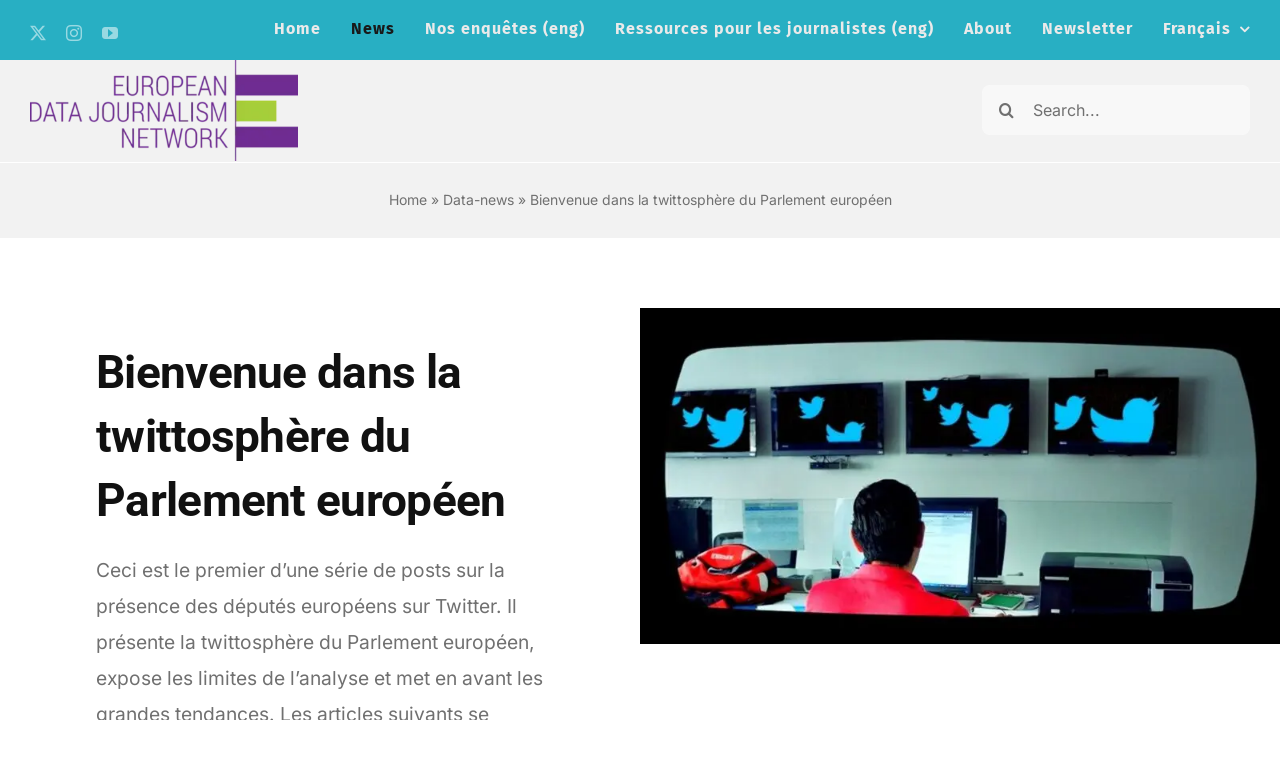

--- FILE ---
content_type: text/html; charset=UTF-8
request_url: https://www.europeandatajournalism.eu/fr/cp_data_news/bienvenue-dans-la-twittosphere-du-parlement-europeen/
body_size: 18548
content:
<!DOCTYPE html>
<html class="avada-html-layout-wide avada-html-header-position-top avada-is-100-percent-template" lang="fr-FR" prefix="og: http://ogp.me/ns# fb: http://ogp.me/ns/fb#">
<head>
	<meta http-equiv="X-UA-Compatible" content="IE=edge" />
	<meta http-equiv="Content-Type" content="text/html; charset=utf-8"/>
	<meta name="viewport" content="width=device-width, initial-scale=1" />
	<meta name='robots' content='index, follow, max-image-preview:large, max-snippet:-1, max-video-preview:-1' />
<link rel="alternate" hreflang="en" href="https://www.europeandatajournalism.eu/cp_data_news/meet-the-european-parliament-s-twittersphere/" />
<link rel="alternate" hreflang="fr" href="https://www.europeandatajournalism.eu/fr/cp_data_news/bienvenue-dans-la-twittosphere-du-parlement-europeen/" />
<link rel="alternate" hreflang="de" href="https://www.europeandatajournalism.eu/de/cp_data_news/die-twittersphaere-des-europaeischen-parlamentes/" />
<link rel="alternate" hreflang="it" href="https://www.europeandatajournalism.eu/it/cp_data_news/la-galassia-twitter-del-parlamento-europeo/" />
<link rel="alternate" hreflang="x-default" href="https://www.europeandatajournalism.eu/cp_data_news/meet-the-european-parliament-s-twittersphere/" />

	<!-- This site is optimized with the Yoast SEO plugin v26.6 - https://yoast.com/wordpress/plugins/seo/ -->
	<title>Bienvenue dans la twittosphère du Parlement européen - European Data Journalism Network - EDJNet</title>
	<meta name="description" content="Ceci est le premier d’une série de posts sur la présence des députés européens sur Twitter. Il présente la twittosphère du Parlement européen, expose les limites de l’analyse et met en avant les grandes tendances. Les articles suivants se concentreront sur des aspects plus spécifiques." />
	<link rel="canonical" href="https://www.europeandatajournalism.eu/fr/cp_data_news/bienvenue-dans-la-twittosphere-du-parlement-europeen/" />
	<meta property="og:locale" content="fr_FR" />
	<meta property="og:type" content="article" />
	<meta property="og:title" content="Bienvenue dans la twittosphère du Parlement européen - European Data Journalism Network - EDJNet" />
	<meta property="og:description" content="Ceci est le premier d’une série de posts sur la présence des députés européens sur Twitter. Il présente la twittosphère du Parlement européen, expose les limites de l’analyse et met en avant les grandes tendances. Les articles suivants se concentreront sur des aspects plus spécifiques." />
	<meta property="og:url" content="https://www.europeandatajournalism.eu/fr/cp_data_news/bienvenue-dans-la-twittosphere-du-parlement-europeen/" />
	<meta property="og:site_name" content="European Data Journalism Network - EDJNet" />
	<meta property="article:modified_time" content="2023-07-26T12:16:53+00:00" />
	<meta property="og:image" content="https://www.europeandatajournalism.eu/wp-content/uploads/sites/3/2022/07/bienvenue-dans-la-twittosphere-du-parlement-europeen_62cf099594528.jpeg" />
	<meta property="og:image:width" content="1170" />
	<meta property="og:image:height" content="614" />
	<meta property="og:image:type" content="image/jpeg" />
	<meta name="twitter:card" content="summary_large_image" />
	<meta name="twitter:site" content="@EdjNet" />
	<meta name="twitter:label1" content="Durée de lecture estimée" />
	<meta name="twitter:data1" content="4 minutes" />
	<script type="application/ld+json" class="yoast-schema-graph">{"@context":"https://schema.org","@graph":[{"@type":"WebPage","@id":"https://www.europeandatajournalism.eu/fr/cp_data_news/bienvenue-dans-la-twittosphere-du-parlement-europeen/","url":"https://www.europeandatajournalism.eu/fr/cp_data_news/bienvenue-dans-la-twittosphere-du-parlement-europeen/","name":"Bienvenue dans la twittosphère du Parlement européen - European Data Journalism Network - EDJNet","isPartOf":{"@id":"https://www.europeandatajournalism.eu/#website"},"primaryImageOfPage":{"@id":"https://www.europeandatajournalism.eu/fr/cp_data_news/bienvenue-dans-la-twittosphere-du-parlement-europeen/#primaryimage"},"image":{"@id":"https://www.europeandatajournalism.eu/fr/cp_data_news/bienvenue-dans-la-twittosphere-du-parlement-europeen/#primaryimage"},"thumbnailUrl":"https://www.europeandatajournalism.eu/wp-content/uploads/sites/3/2022/07/bienvenue-dans-la-twittosphere-du-parlement-europeen_62cf099594528.jpeg","datePublished":"2018-01-19T10:00:00+00:00","dateModified":"2023-07-26T12:16:53+00:00","description":"Ceci est le premier d’une série de posts sur la présence des députés européens sur Twitter. Il présente la twittosphère du Parlement européen, expose les limites de l’analyse et met en avant les grandes tendances. Les articles suivants se concentreront sur des aspects plus spécifiques.","breadcrumb":{"@id":"https://www.europeandatajournalism.eu/fr/cp_data_news/bienvenue-dans-la-twittosphere-du-parlement-europeen/#breadcrumb"},"inLanguage":"fr-FR","potentialAction":[{"@type":"ReadAction","target":["https://www.europeandatajournalism.eu/fr/cp_data_news/bienvenue-dans-la-twittosphere-du-parlement-europeen/"]}],"author":{"@id":"https://www.europeandatajournalism.eu/#/schema/person/163c170b0af1821547a4021e6a5c5095"}},{"@type":"ImageObject","inLanguage":"fr-FR","@id":"https://www.europeandatajournalism.eu/fr/cp_data_news/bienvenue-dans-la-twittosphere-du-parlement-europeen/#primaryimage","url":"https://www.europeandatajournalism.eu/wp-content/uploads/sites/3/2022/07/bienvenue-dans-la-twittosphere-du-parlement-europeen_62cf099594528.jpeg","contentUrl":"https://www.europeandatajournalism.eu/wp-content/uploads/sites/3/2022/07/bienvenue-dans-la-twittosphere-du-parlement-europeen_62cf099594528.jpeg","width":1170,"height":614,"caption":"Bienvenue dans la twittosphère du Parlement européen_62cf09959d433.jpeg"},{"@type":"BreadcrumbList","@id":"https://www.europeandatajournalism.eu/fr/cp_data_news/bienvenue-dans-la-twittosphere-du-parlement-europeen/#breadcrumb","itemListElement":[{"@type":"ListItem","position":1,"name":"Home","item":"https://www.europeandatajournalism.eu/"},{"@type":"ListItem","position":2,"name":"Data-news","item":"https://www.europeandatajournalism.eu/cp_data_news/"},{"@type":"ListItem","position":3,"name":"Bienvenue dans la twittosphère du Parlement européen"}]},{"@type":"WebSite","@id":"https://www.europeandatajournalism.eu/#website","url":"https://www.europeandatajournalism.eu/","name":"European Data Journalism Network - EDJNet","description":"","potentialAction":[{"@type":"SearchAction","target":{"@type":"EntryPoint","urlTemplate":"https://www.europeandatajournalism.eu/?s={search_term_string}"},"query-input":{"@type":"PropertyValueSpecification","valueRequired":true,"valueName":"search_term_string"}}],"inLanguage":"fr-FR"},{"@type":"Person","@id":"https://www.europeandatajournalism.eu/#/schema/person/163c170b0af1821547a4021e6a5c5095","name":"Giorgio Comai","image":{"@type":"ImageObject","inLanguage":"fr-FR","@id":"https://www.europeandatajournalism.eu/#/schema/person/23494c9101089ad44ae88ce9d2f56aac","url":"https://secure.gravatar.com/avatar/?s=96&d=mm&r=g","contentUrl":"https://secure.gravatar.com/avatar/?s=96&d=mm&r=g","width":"","height":"","caption":"Giorgio Comai"},"url":"https://www.europeandatajournalism.eu/fr/author/giorgio-comai/"}]}</script>
	<!-- / Yoast SEO plugin. -->


<link rel="alternate" type="application/rss+xml" title="European Data Journalism Network - EDJNet &raquo; Flux" href="https://www.europeandatajournalism.eu/fr/feed/" />
<link rel="alternate" type="application/rss+xml" title="European Data Journalism Network - EDJNet &raquo; Flux des commentaires" href="https://www.europeandatajournalism.eu/fr/comments/feed/" />
		
		
		
				<link rel="alternate" title="oEmbed (JSON)" type="application/json+oembed" href="https://www.europeandatajournalism.eu/fr/wp-json/oembed/1.0/embed?url=https%3A%2F%2Fwww.europeandatajournalism.eu%2Ffr%2Fcp_data_news%2Fbienvenue-dans-la-twittosphere-du-parlement-europeen%2F" />
<link rel="alternate" title="oEmbed (XML)" type="text/xml+oembed" href="https://www.europeandatajournalism.eu/fr/wp-json/oembed/1.0/embed?url=https%3A%2F%2Fwww.europeandatajournalism.eu%2Ffr%2Fcp_data_news%2Fbienvenue-dans-la-twittosphere-du-parlement-europeen%2F&#038;format=xml" />
					<meta name="description" content="Bienvenue dans la twittosphère du Parlement européen
    
          
        
Ceci est le premier d’une série de posts sur la présence des députés européens sur Twitter. Il"/>
				
		<meta property="og:locale" content="fr_FR"/>
		<meta property="og:type" content="article"/>
		<meta property="og:site_name" content="European Data Journalism Network - EDJNet"/>
		<meta property="og:title" content="Bienvenue dans la twittosphère du Parlement européen - European Data Journalism Network - EDJNet"/>
				<meta property="og:description" content="Bienvenue dans la twittosphère du Parlement européen
    
          
        
Ceci est le premier d’une série de posts sur la présence des députés européens sur Twitter. Il"/>
				<meta property="og:url" content="https://www.europeandatajournalism.eu/fr/cp_data_news/bienvenue-dans-la-twittosphere-du-parlement-europeen/"/>
													<meta property="article:modified_time" content="2023-07-26T12:16:53+01:00"/>
											<meta property="og:image" content="https://www.europeandatajournalism.eu/wp-content/uploads/sites/3/2022/07/bienvenue-dans-la-twittosphere-du-parlement-europeen_62cf099594528.jpeg"/>
		<meta property="og:image:width" content="1170"/>
		<meta property="og:image:height" content="614"/>
		<meta property="og:image:type" content="image/jpeg"/>
				<style id='wp-img-auto-sizes-contain-inline-css' type='text/css'>
img:is([sizes=auto i],[sizes^="auto," i]){contain-intrinsic-size:3000px 1500px}
/*# sourceURL=wp-img-auto-sizes-contain-inline-css */
</style>
<link rel='stylesheet' id='wpml-legacy-horizontal-list-0-css' href='https://www.europeandatajournalism.eu/wp-content/plugins/sitepress-multilingual-cms/templates/language-switchers/legacy-list-horizontal/style.min.css?ver=1' type='text/css' media='all' />
<style id='wpml-legacy-horizontal-list-0-inline-css' type='text/css'>
.wpml-ls-statics-footer a, .wpml-ls-statics-footer .wpml-ls-sub-menu a, .wpml-ls-statics-footer .wpml-ls-sub-menu a:link, .wpml-ls-statics-footer li:not(.wpml-ls-current-language) .wpml-ls-link, .wpml-ls-statics-footer li:not(.wpml-ls-current-language) .wpml-ls-link:link {color:#444444;background-color:#ffffff;}.wpml-ls-statics-footer .wpml-ls-sub-menu a:hover,.wpml-ls-statics-footer .wpml-ls-sub-menu a:focus, .wpml-ls-statics-footer .wpml-ls-sub-menu a:link:hover, .wpml-ls-statics-footer .wpml-ls-sub-menu a:link:focus {color:#000000;background-color:#eeeeee;}.wpml-ls-statics-footer .wpml-ls-current-language > a {color:#444444;background-color:#ffffff;}.wpml-ls-statics-footer .wpml-ls-current-language:hover>a, .wpml-ls-statics-footer .wpml-ls-current-language>a:focus {color:#000000;background-color:#eeeeee;}
/*# sourceURL=wpml-legacy-horizontal-list-0-inline-css */
</style>
<link rel='stylesheet' id='wpml-legacy-vertical-list-0-css' href='https://www.europeandatajournalism.eu/wp-content/plugins/sitepress-multilingual-cms/templates/language-switchers/legacy-list-vertical/style.min.css?ver=1' type='text/css' media='all' />
<link rel='stylesheet' id='wpml-menu-item-0-css' href='https://www.europeandatajournalism.eu/wp-content/plugins/sitepress-multilingual-cms/templates/language-switchers/menu-item/style.min.css?ver=1' type='text/css' media='all' />
<link rel='stylesheet' id='child-style-css' href='https://www.europeandatajournalism.eu/wp-content/themes/Avada-Child-Theme/style.css?ver=6.9' type='text/css' media='all' />
<link rel='stylesheet' id='fusion-dynamic-css-css' href='https://www.europeandatajournalism.eu/wp-content/uploads/sites/3/fusion-styles/_blog-3-2db7744974ff512e6b8d7612623b732e.min.css?ver=3.14.1' type='text/css' media='all' />
<script type="text/javascript" id="wpml-cookie-js-extra">
/* <![CDATA[ */
var wpml_cookies = {"wp-wpml_current_language":{"value":"fr","expires":1,"path":"/"}};
var wpml_cookies = {"wp-wpml_current_language":{"value":"fr","expires":1,"path":"/"}};
//# sourceURL=wpml-cookie-js-extra
/* ]]> */
</script>
<script type="text/javascript" src="https://www.europeandatajournalism.eu/wp-content/plugins/sitepress-multilingual-cms/res/js/cookies/language-cookie.js?ver=486900" id="wpml-cookie-js" defer="defer" data-wp-strategy="defer"></script>
<link rel="EditURI" type="application/rsd+xml" title="RSD" href="https://www.europeandatajournalism.eu/xmlrpc.php?rsd" />

<link rel='shortlink' href='https://www.europeandatajournalism.eu/fr/?p=9547' />
<meta name="generator" content="WPML ver:4.8.6 stt:22,1,4,3,13,23,27,40,41,44,2;" />
<script type="text/javascript">
var _iub = _iub || [];
_iub.csConfiguration = {"lang":"en","siteId":2205411,"whitelabel":false,"cookiePolicyId":86834778, "banner":{ "acceptButtonCaptionColor":"white","acceptButtonColor":"#5e2992","acceptButtonDisplay":true,"backgroundColor":"#c4b3cd","closeButtonDisplay":false,"customizeButtonCaptionColor":"white","customizeButtonColor":"#5e2992","customizeButtonDisplay":true,"position":"float-top-center","rejectButtonCaptionColor":"white","rejectButtonColor":"#5e2992","rejectButtonDisplay":true,"textColor":"#5e2992" }};
</script>
<script type="text/javascript" src="//cdn.iubenda.com/cs/iubenda_cs.js" charset="UTF-8" async></script>

<script defer data-domain="europeandatajournalism.eu" src="https://plausible.io/js/script.js"></script><style>
			.figure > p img , .fusion-content-tb-1 .abstract, .fusion-content-tb.fusion-content-tb-1 h1 { 
			display: none; 
			}
		  </style><style>
			.btn-0, .social-button, .btn-info { 
			display: none; 
			}
		  </style><style type="text/css" id="css-fb-visibility">@media screen and (max-width: 640px){.fusion-no-small-visibility{display:none !important;}body .sm-text-align-center{text-align:center !important;}body .sm-text-align-left{text-align:left !important;}body .sm-text-align-right{text-align:right !important;}body .sm-text-align-justify{text-align:justify !important;}body .sm-flex-align-center{justify-content:center !important;}body .sm-flex-align-flex-start{justify-content:flex-start !important;}body .sm-flex-align-flex-end{justify-content:flex-end !important;}body .sm-mx-auto{margin-left:auto !important;margin-right:auto !important;}body .sm-ml-auto{margin-left:auto !important;}body .sm-mr-auto{margin-right:auto !important;}body .fusion-absolute-position-small{position:absolute;width:100%;}.awb-sticky.awb-sticky-small{ position: sticky; top: var(--awb-sticky-offset,0); }}@media screen and (min-width: 641px) and (max-width: 1024px){.fusion-no-medium-visibility{display:none !important;}body .md-text-align-center{text-align:center !important;}body .md-text-align-left{text-align:left !important;}body .md-text-align-right{text-align:right !important;}body .md-text-align-justify{text-align:justify !important;}body .md-flex-align-center{justify-content:center !important;}body .md-flex-align-flex-start{justify-content:flex-start !important;}body .md-flex-align-flex-end{justify-content:flex-end !important;}body .md-mx-auto{margin-left:auto !important;margin-right:auto !important;}body .md-ml-auto{margin-left:auto !important;}body .md-mr-auto{margin-right:auto !important;}body .fusion-absolute-position-medium{position:absolute;width:100%;}.awb-sticky.awb-sticky-medium{ position: sticky; top: var(--awb-sticky-offset,0); }}@media screen and (min-width: 1025px){.fusion-no-large-visibility{display:none !important;}body .lg-text-align-center{text-align:center !important;}body .lg-text-align-left{text-align:left !important;}body .lg-text-align-right{text-align:right !important;}body .lg-text-align-justify{text-align:justify !important;}body .lg-flex-align-center{justify-content:center !important;}body .lg-flex-align-flex-start{justify-content:flex-start !important;}body .lg-flex-align-flex-end{justify-content:flex-end !important;}body .lg-mx-auto{margin-left:auto !important;margin-right:auto !important;}body .lg-ml-auto{margin-left:auto !important;}body .lg-mr-auto{margin-right:auto !important;}body .fusion-absolute-position-large{position:absolute;width:100%;}.awb-sticky.awb-sticky-large{ position: sticky; top: var(--awb-sticky-offset,0); }}</style><link rel="icon" href="https://www.europeandatajournalism.eu/wp-content/uploads/sites/3/2023/05/favicon-66x66.png" sizes="32x32" />
<link rel="icon" href="https://www.europeandatajournalism.eu/wp-content/uploads/sites/3/2023/05/favicon-200x199.png" sizes="192x192" />
<link rel="apple-touch-icon" href="https://www.europeandatajournalism.eu/wp-content/uploads/sites/3/2023/05/favicon-200x199.png" />
<meta name="msapplication-TileImage" content="https://www.europeandatajournalism.eu/wp-content/uploads/sites/3/2023/05/favicon.png" />
		<script type="text/javascript">
			var doc = document.documentElement;
			doc.setAttribute( 'data-useragent', navigator.userAgent );
		</script>
		
	<style id='global-styles-inline-css' type='text/css'>
:root{--wp--preset--aspect-ratio--square: 1;--wp--preset--aspect-ratio--4-3: 4/3;--wp--preset--aspect-ratio--3-4: 3/4;--wp--preset--aspect-ratio--3-2: 3/2;--wp--preset--aspect-ratio--2-3: 2/3;--wp--preset--aspect-ratio--16-9: 16/9;--wp--preset--aspect-ratio--9-16: 9/16;--wp--preset--color--black: #000000;--wp--preset--color--cyan-bluish-gray: #abb8c3;--wp--preset--color--white: #ffffff;--wp--preset--color--pale-pink: #f78da7;--wp--preset--color--vivid-red: #cf2e2e;--wp--preset--color--luminous-vivid-orange: #ff6900;--wp--preset--color--luminous-vivid-amber: #fcb900;--wp--preset--color--light-green-cyan: #7bdcb5;--wp--preset--color--vivid-green-cyan: #00d084;--wp--preset--color--pale-cyan-blue: #8ed1fc;--wp--preset--color--vivid-cyan-blue: #0693e3;--wp--preset--color--vivid-purple: #9b51e0;--wp--preset--color--awb-color-1: rgba(255,255,255,0.52);--wp--preset--color--awb-color-2: #f2f2f2;--wp--preset--color--awb-color-3: #eaeaea;--wp--preset--color--awb-color-4: #ff8d61;--wp--preset--color--awb-color-5: #28afc3;--wp--preset--color--awb-color-6: #707070;--wp--preset--color--awb-color-7: #525252;--wp--preset--color--awb-color-8: #191919;--wp--preset--color--awb-color-custom-1: #94d32c;--wp--preset--color--awb-color-custom-2: #ffffff;--wp--preset--color--awb-color-custom-3: #6f2c91;--wp--preset--gradient--vivid-cyan-blue-to-vivid-purple: linear-gradient(135deg,rgb(6,147,227) 0%,rgb(155,81,224) 100%);--wp--preset--gradient--light-green-cyan-to-vivid-green-cyan: linear-gradient(135deg,rgb(122,220,180) 0%,rgb(0,208,130) 100%);--wp--preset--gradient--luminous-vivid-amber-to-luminous-vivid-orange: linear-gradient(135deg,rgb(252,185,0) 0%,rgb(255,105,0) 100%);--wp--preset--gradient--luminous-vivid-orange-to-vivid-red: linear-gradient(135deg,rgb(255,105,0) 0%,rgb(207,46,46) 100%);--wp--preset--gradient--very-light-gray-to-cyan-bluish-gray: linear-gradient(135deg,rgb(238,238,238) 0%,rgb(169,184,195) 100%);--wp--preset--gradient--cool-to-warm-spectrum: linear-gradient(135deg,rgb(74,234,220) 0%,rgb(151,120,209) 20%,rgb(207,42,186) 40%,rgb(238,44,130) 60%,rgb(251,105,98) 80%,rgb(254,248,76) 100%);--wp--preset--gradient--blush-light-purple: linear-gradient(135deg,rgb(255,206,236) 0%,rgb(152,150,240) 100%);--wp--preset--gradient--blush-bordeaux: linear-gradient(135deg,rgb(254,205,165) 0%,rgb(254,45,45) 50%,rgb(107,0,62) 100%);--wp--preset--gradient--luminous-dusk: linear-gradient(135deg,rgb(255,203,112) 0%,rgb(199,81,192) 50%,rgb(65,88,208) 100%);--wp--preset--gradient--pale-ocean: linear-gradient(135deg,rgb(255,245,203) 0%,rgb(182,227,212) 50%,rgb(51,167,181) 100%);--wp--preset--gradient--electric-grass: linear-gradient(135deg,rgb(202,248,128) 0%,rgb(113,206,126) 100%);--wp--preset--gradient--midnight: linear-gradient(135deg,rgb(2,3,129) 0%,rgb(40,116,252) 100%);--wp--preset--font-size--small: 12px;--wp--preset--font-size--medium: 20px;--wp--preset--font-size--large: 24px;--wp--preset--font-size--x-large: 42px;--wp--preset--font-size--normal: 16px;--wp--preset--font-size--xlarge: 32px;--wp--preset--font-size--huge: 48px;--wp--preset--spacing--20: 0.44rem;--wp--preset--spacing--30: 0.67rem;--wp--preset--spacing--40: 1rem;--wp--preset--spacing--50: 1.5rem;--wp--preset--spacing--60: 2.25rem;--wp--preset--spacing--70: 3.38rem;--wp--preset--spacing--80: 5.06rem;--wp--preset--shadow--natural: 6px 6px 9px rgba(0, 0, 0, 0.2);--wp--preset--shadow--deep: 12px 12px 50px rgba(0, 0, 0, 0.4);--wp--preset--shadow--sharp: 6px 6px 0px rgba(0, 0, 0, 0.2);--wp--preset--shadow--outlined: 6px 6px 0px -3px rgb(255, 255, 255), 6px 6px rgb(0, 0, 0);--wp--preset--shadow--crisp: 6px 6px 0px rgb(0, 0, 0);}:where(.is-layout-flex){gap: 0.5em;}:where(.is-layout-grid){gap: 0.5em;}body .is-layout-flex{display: flex;}.is-layout-flex{flex-wrap: wrap;align-items: center;}.is-layout-flex > :is(*, div){margin: 0;}body .is-layout-grid{display: grid;}.is-layout-grid > :is(*, div){margin: 0;}:where(.wp-block-columns.is-layout-flex){gap: 2em;}:where(.wp-block-columns.is-layout-grid){gap: 2em;}:where(.wp-block-post-template.is-layout-flex){gap: 1.25em;}:where(.wp-block-post-template.is-layout-grid){gap: 1.25em;}.has-black-color{color: var(--wp--preset--color--black) !important;}.has-cyan-bluish-gray-color{color: var(--wp--preset--color--cyan-bluish-gray) !important;}.has-white-color{color: var(--wp--preset--color--white) !important;}.has-pale-pink-color{color: var(--wp--preset--color--pale-pink) !important;}.has-vivid-red-color{color: var(--wp--preset--color--vivid-red) !important;}.has-luminous-vivid-orange-color{color: var(--wp--preset--color--luminous-vivid-orange) !important;}.has-luminous-vivid-amber-color{color: var(--wp--preset--color--luminous-vivid-amber) !important;}.has-light-green-cyan-color{color: var(--wp--preset--color--light-green-cyan) !important;}.has-vivid-green-cyan-color{color: var(--wp--preset--color--vivid-green-cyan) !important;}.has-pale-cyan-blue-color{color: var(--wp--preset--color--pale-cyan-blue) !important;}.has-vivid-cyan-blue-color{color: var(--wp--preset--color--vivid-cyan-blue) !important;}.has-vivid-purple-color{color: var(--wp--preset--color--vivid-purple) !important;}.has-black-background-color{background-color: var(--wp--preset--color--black) !important;}.has-cyan-bluish-gray-background-color{background-color: var(--wp--preset--color--cyan-bluish-gray) !important;}.has-white-background-color{background-color: var(--wp--preset--color--white) !important;}.has-pale-pink-background-color{background-color: var(--wp--preset--color--pale-pink) !important;}.has-vivid-red-background-color{background-color: var(--wp--preset--color--vivid-red) !important;}.has-luminous-vivid-orange-background-color{background-color: var(--wp--preset--color--luminous-vivid-orange) !important;}.has-luminous-vivid-amber-background-color{background-color: var(--wp--preset--color--luminous-vivid-amber) !important;}.has-light-green-cyan-background-color{background-color: var(--wp--preset--color--light-green-cyan) !important;}.has-vivid-green-cyan-background-color{background-color: var(--wp--preset--color--vivid-green-cyan) !important;}.has-pale-cyan-blue-background-color{background-color: var(--wp--preset--color--pale-cyan-blue) !important;}.has-vivid-cyan-blue-background-color{background-color: var(--wp--preset--color--vivid-cyan-blue) !important;}.has-vivid-purple-background-color{background-color: var(--wp--preset--color--vivid-purple) !important;}.has-black-border-color{border-color: var(--wp--preset--color--black) !important;}.has-cyan-bluish-gray-border-color{border-color: var(--wp--preset--color--cyan-bluish-gray) !important;}.has-white-border-color{border-color: var(--wp--preset--color--white) !important;}.has-pale-pink-border-color{border-color: var(--wp--preset--color--pale-pink) !important;}.has-vivid-red-border-color{border-color: var(--wp--preset--color--vivid-red) !important;}.has-luminous-vivid-orange-border-color{border-color: var(--wp--preset--color--luminous-vivid-orange) !important;}.has-luminous-vivid-amber-border-color{border-color: var(--wp--preset--color--luminous-vivid-amber) !important;}.has-light-green-cyan-border-color{border-color: var(--wp--preset--color--light-green-cyan) !important;}.has-vivid-green-cyan-border-color{border-color: var(--wp--preset--color--vivid-green-cyan) !important;}.has-pale-cyan-blue-border-color{border-color: var(--wp--preset--color--pale-cyan-blue) !important;}.has-vivid-cyan-blue-border-color{border-color: var(--wp--preset--color--vivid-cyan-blue) !important;}.has-vivid-purple-border-color{border-color: var(--wp--preset--color--vivid-purple) !important;}.has-vivid-cyan-blue-to-vivid-purple-gradient-background{background: var(--wp--preset--gradient--vivid-cyan-blue-to-vivid-purple) !important;}.has-light-green-cyan-to-vivid-green-cyan-gradient-background{background: var(--wp--preset--gradient--light-green-cyan-to-vivid-green-cyan) !important;}.has-luminous-vivid-amber-to-luminous-vivid-orange-gradient-background{background: var(--wp--preset--gradient--luminous-vivid-amber-to-luminous-vivid-orange) !important;}.has-luminous-vivid-orange-to-vivid-red-gradient-background{background: var(--wp--preset--gradient--luminous-vivid-orange-to-vivid-red) !important;}.has-very-light-gray-to-cyan-bluish-gray-gradient-background{background: var(--wp--preset--gradient--very-light-gray-to-cyan-bluish-gray) !important;}.has-cool-to-warm-spectrum-gradient-background{background: var(--wp--preset--gradient--cool-to-warm-spectrum) !important;}.has-blush-light-purple-gradient-background{background: var(--wp--preset--gradient--blush-light-purple) !important;}.has-blush-bordeaux-gradient-background{background: var(--wp--preset--gradient--blush-bordeaux) !important;}.has-luminous-dusk-gradient-background{background: var(--wp--preset--gradient--luminous-dusk) !important;}.has-pale-ocean-gradient-background{background: var(--wp--preset--gradient--pale-ocean) !important;}.has-electric-grass-gradient-background{background: var(--wp--preset--gradient--electric-grass) !important;}.has-midnight-gradient-background{background: var(--wp--preset--gradient--midnight) !important;}.has-small-font-size{font-size: var(--wp--preset--font-size--small) !important;}.has-medium-font-size{font-size: var(--wp--preset--font-size--medium) !important;}.has-large-font-size{font-size: var(--wp--preset--font-size--large) !important;}.has-x-large-font-size{font-size: var(--wp--preset--font-size--x-large) !important;}
/*# sourceURL=global-styles-inline-css */
</style>
</head>

<body class="wp-singular cp_data_news-template-default single single-cp_data_news postid-9547 wp-theme-Avada wp-child-theme-Avada-Child-Theme fusion-image-hovers fusion-pagination-sizing fusion-button_type-flat fusion-button_span-yes fusion-button_gradient-linear avada-image-rollover-circle-yes avada-image-rollover-no fusion-body ltr fusion-sticky-header no-tablet-sticky-header no-mobile-sticky-header no-mobile-slidingbar fusion-disable-outline fusion-sub-menu-fade mobile-logo-pos-left layout-wide-mode avada-has-boxed-modal-shadow-none layout-scroll-offset-full avada-has-zero-margin-offset-top fusion-top-header menu-text-align-center mobile-menu-design-classic fusion-show-pagination-text fusion-header-layout-v1 avada-responsive avada-footer-fx-none avada-menu-highlight-style-arrow fusion-search-form-classic fusion-main-menu-search-dropdown fusion-avatar-square avada-dropdown-styles avada-blog-layout-large avada-blog-archive-layout-large avada-header-shadow-no avada-menu-icon-position-left avada-has-megamenu-shadow avada-has-main-nav-search-icon avada-has-titlebar-bar_and_content avada-header-border-color-full-transparent avada-content-bg-not-opaque avada-has-pagination-padding avada-flyout-menu-direction-fade avada-ec-views-v1" data-awb-post-id="9547">
		<a class="skip-link screen-reader-text" href="#content">Skip to content</a>

	<div id="boxed-wrapper">
		
		<div id="wrapper" class="fusion-wrapper">
			<div id="home" style="position:relative;top:-1px;"></div>
												<div class="fusion-tb-header"><div class="fusion-fullwidth fullwidth-box fusion-builder-row-1 fusion-flex-container has-pattern-background has-mask-background nonhundred-percent-fullwidth non-hundred-percent-height-scrolling fusion-sticky-container fusion-custom-z-index" style="--awb-border-sizes-top:0px;--awb-border-sizes-bottom:0px;--awb-border-sizes-left:0px;--awb-border-sizes-right:0px;--awb-border-radius-top-left:0px;--awb-border-radius-top-right:0px;--awb-border-radius-bottom-right:0px;--awb-border-radius-bottom-left:0px;--awb-z-index:152;--awb-padding-top:0px;--awb-padding-right:30px;--awb-padding-bottom:0px;--awb-padding-left:30px;--awb-padding-right-small:20px;--awb-padding-left-small:20px;--awb-margin-top:0px;--awb-margin-bottom:0px;--awb-background-color:var(--awb-color5);--awb-flex-wrap:wrap;" data-transition-offset="0" data-sticky-offset="0" data-scroll-offset="0" data-sticky-small-visibility="1" data-sticky-medium-visibility="1" data-sticky-large-visibility="1" ><div class="fusion-builder-row fusion-row fusion-flex-align-items-flex-start fusion-flex-content-wrap" style="max-width:calc( 1240px + 0px );margin-left: calc(-0px / 2 );margin-right: calc(-0px / 2 );"><div class="fusion-layout-column fusion_builder_column fusion-builder-column-0 fusion_builder_column_1_5 1_5 fusion-flex-column fusion-no-small-visibility fusion-no-medium-visibility" style="--awb-bg-size:cover;--awb-width-large:20%;--awb-margin-top-large:10px;--awb-spacing-right-large:0px;--awb-margin-bottom-large:0px;--awb-spacing-left-large:0px;--awb-width-medium:100%;--awb-order-medium:0;--awb-spacing-right-medium:0px;--awb-spacing-left-medium:0px;--awb-width-small:50%;--awb-order-small:0;--awb-spacing-right-small:0px;--awb-spacing-left-small:0px;"><div class="fusion-column-wrapper fusion-column-has-shadow fusion-flex-justify-content-center fusion-content-layout-column"><div class="fusion-social-links fusion-social-links-1" style="--awb-margin-top:15px;--awb-margin-right:0px;--awb-margin-bottom:0px;--awb-margin-left:0px;--awb-box-border-top:0px;--awb-box-border-right:0px;--awb-box-border-bottom:0px;--awb-box-border-left:0px;--awb-icon-colors-hover:var(--awb-color1);--awb-box-colors-hover:hsla(var(--awb-color1-h),var(--awb-color1-s),var(--awb-color1-l),calc( var(--awb-color1-a) - 20% ));--awb-box-border-color:var(--awb-color3);--awb-box-border-color-hover:var(--awb-color4);"><div class="fusion-social-networks color-type-custom"><div class="fusion-social-networks-wrapper"><a class="fusion-social-network-icon fusion-tooltip fusion-twitter awb-icon-twitter" style="color:var(--awb-color1);font-size:16px;" data-placement="bottom" data-title="X" data-toggle="tooltip" title="X" aria-label="twitter" target="_blank" rel="noopener noreferrer" href="https://twitter.com/EdjNet"></a><a class="fusion-social-network-icon fusion-tooltip fusion-instagram awb-icon-instagram" style="color:var(--awb-color1);font-size:16px;" data-placement="bottom" data-title="Instagram" data-toggle="tooltip" title="Instagram" aria-label="instagram" target="_blank" rel="noopener noreferrer" href="https://www.instagram.com/edjnet/"></a><a class="fusion-social-network-icon fusion-tooltip fusion-youtube awb-icon-youtube" style="color:var(--awb-color1);font-size:16px;" data-placement="bottom" data-title="YouTube" data-toggle="tooltip" title="YouTube" aria-label="youtube" target="_blank" rel="noopener noreferrer" href="https://www.youtube.com/channel/UCyNRrQnQGrT-e8g8dPpFmNw"></a></div></div></div></div></div><div class="fusion-layout-column fusion_builder_column fusion-builder-column-1 fusion_builder_column_4_5 4_5 fusion-flex-column" style="--awb-padding-top-small:15px;--awb-padding-bottom-small:15px;--awb-bg-size:cover;--awb-width-large:80%;--awb-margin-top-large:0px;--awb-spacing-right-large:0px;--awb-margin-bottom-large:0px;--awb-spacing-left-large:0px;--awb-width-medium:100%;--awb-order-medium:0;--awb-spacing-right-medium:0px;--awb-spacing-left-medium:0px;--awb-width-small:100%;--awb-order-small:0;--awb-spacing-right-small:0px;--awb-spacing-left-small:0px;"><div class="fusion-column-wrapper fusion-column-has-shadow fusion-flex-justify-content-center fusion-content-layout-column"><nav class="awb-menu awb-menu_row awb-menu_em-hover mobile-mode-collapse-to-button awb-menu_icons-left awb-menu_dc-yes mobile-trigger-fullwidth-off awb-menu_mobile-toggle awb-menu_indent-right mobile-size-full-absolute loading mega-menu-loading awb-menu_desktop awb-menu_dropdown awb-menu_expand-right awb-menu_transition-opacity avada-main-menu-x" style="--awb-line-height:22px;--awb-text-transform:none;--awb-min-height:60px;--awb-justify-content:space-between;--awb-border-bottom:2px;--awb-color:var(--awb-color3);--awb-letter-spacing:var(--awb-typography3-letter-spacing);--awb-active-color:var(--awb-color8);--awb-active-border-bottom:2px;--awb-active-border-color:var(--awb-color5);--awb-submenu-color:var(--awb-color8);--awb-submenu-bg:var(--awb-color1);--awb-submenu-sep-color:rgba(0,0,0,0);--awb-submenu-border-radius-top-left:0px;--awb-submenu-border-radius-top-right:0px;--awb-submenu-border-radius-bottom-right:6px;--awb-submenu-border-radius-bottom-left:6px;--awb-submenu-active-bg:var(--awb-color2);--awb-submenu-active-color:var(--awb-color8);--awb-submenu-font-size:13px;--awb-submenu-text-transform:none;--awb-icons-color:var(--awb-color8);--awb-icons-hover-color:var(--awb-color8);--awb-main-justify-content:flex-start;--awb-mobile-nav-button-align-hor:flex-end;--awb-mobile-bg:var(--awb-color1);--awb-mobile-color:var(--awb-color7);--awb-mobile-nav-items-height:55;--awb-mobile-active-bg:var(--awb-color1);--awb-mobile-active-color:var(--awb-color8);--awb-mobile-trigger-font-size:20px;--awb-trigger-padding-top:6px;--awb-trigger-padding-bottom:6px;--awb-mobile-trigger-color:var(--awb-color8);--awb-mobile-trigger-background-color:hsla(var(--awb-color1-h),var(--awb-color1-s),var(--awb-color1-l),calc(var(--awb-color1-a) - 100%));--awb-mobile-nav-trigger-bottom-margin:15px;--awb-mobile-sep-color:var(--awb-color1);--awb-mobile-justify:flex-end;--awb-mobile-caret-left:0;--awb-mobile-caret-right:auto;--awb-box-shadow:0px 3px 10px 0px hsla(var(--awb-color8-h),var(--awb-color8-s),var(--awb-color8-l),calc(var(--awb-color8-a) - 97%));;--awb-fusion-font-family-typography:var(--awb-typography3-font-family);--awb-fusion-font-weight-typography:var(--awb-typography3-font-weight);--awb-fusion-font-style-typography:var(--awb-typography3-font-style);--awb-fusion-font-family-submenu-typography:inherit;--awb-fusion-font-style-submenu-typography:normal;--awb-fusion-font-weight-submenu-typography:400;--awb-fusion-font-family-mobile-typography:inherit;--awb-fusion-font-style-mobile-typography:normal;--awb-fusion-font-weight-mobile-typography:400;" aria-label="Top menu- fr" data-breakpoint="640" data-count="0" data-transition-type="center" data-transition-time="300" data-expand="right"><button type="button" class="awb-menu__m-toggle" aria-expanded="false" aria-controls="menu-top-menu-eng"><span class="awb-menu__m-toggle-inner"><span class="collapsed-nav-text">Menu</span><span class="awb-menu__m-collapse-icon"><span class="awb-menu__m-collapse-icon-open fa-align-justify fas"></span><span class="awb-menu__m-collapse-icon-close fa-bars fas"></span></span></span></button><ul id="menu-top-menu-fr" class="fusion-menu awb-menu__main-ul awb-menu__main-ul_row"><li  id="menu-item-226940"  class="menu-item menu-item-type-custom menu-item-object-custom menu-item-226940 awb-menu__li awb-menu__main-li awb-menu__main-li_regular"  data-item-id="226940"><span class="awb-menu__main-background-default awb-menu__main-background-default_center"></span><span class="awb-menu__main-background-active awb-menu__main-background-active_center"></span><a  href="https://www.europeandatajournalism.eu/" class="awb-menu__main-a awb-menu__main-a_regular"><span class="menu-text">Home</span></a></li><li  id="menu-item-226941"  class="menu-item menu-item-type-taxonomy menu-item-object-category current-cp_data_news-ancestor current-menu-parent current-cp_data_news-parent menu-item-226941 awb-menu__li awb-menu__main-li awb-menu__main-li_regular"  data-item-id="226941"><span class="awb-menu__main-background-default awb-menu__main-background-default_center"></span><span class="awb-menu__main-background-active awb-menu__main-background-active_center"></span><a  href="https://www.europeandatajournalism.eu/fr/category/news-fr/" class="awb-menu__main-a awb-menu__main-a_regular"><span class="menu-text">News</span></a></li><li  id="menu-item-226942"  class="menu-item menu-item-type-custom menu-item-object-custom menu-item-226942 awb-menu__li awb-menu__main-li awb-menu__main-li_regular"  data-item-id="226942"><span class="awb-menu__main-background-default awb-menu__main-background-default_center"></span><span class="awb-menu__main-background-active awb-menu__main-background-active_center"></span><a  href="https://www.europeandatajournalism.eu/large-investigations/" class="awb-menu__main-a awb-menu__main-a_regular"><span class="menu-text">Nos enquêtes (eng)</span></a></li><li  id="menu-item-226943"  class="menu-item menu-item-type-custom menu-item-object-custom menu-item-226943 awb-menu__li awb-menu__main-li awb-menu__main-li_regular"  data-item-id="226943"><span class="awb-menu__main-background-default awb-menu__main-background-default_center"></span><span class="awb-menu__main-background-active awb-menu__main-background-active_center"></span><a  href="https://www.europeandatajournalism.eu/resources-for-journalists/" class="awb-menu__main-a awb-menu__main-a_regular"><span class="menu-text">Ressources pour les journalistes (eng)</span></a></li><li  id="menu-item-226944"  class="menu-item menu-item-type-custom menu-item-object-custom menu-item-226944 awb-menu__li awb-menu__main-li awb-menu__main-li_regular"  data-item-id="226944"><span class="awb-menu__main-background-default awb-menu__main-background-default_center"></span><span class="awb-menu__main-background-active awb-menu__main-background-active_center"></span><a  href="https://www.europeandatajournalism.eu/about/" class="awb-menu__main-a awb-menu__main-a_regular"><span class="menu-text">About</span></a></li><li  id="menu-item-226945"  class="menu-item menu-item-type-custom menu-item-object-custom menu-item-226945 awb-menu__li awb-menu__main-li awb-menu__main-li_regular"  data-item-id="226945"><span class="awb-menu__main-background-default awb-menu__main-background-default_center"></span><span class="awb-menu__main-background-active awb-menu__main-background-active_center"></span><a  href="https://europeandatajournalism.us16.list-manage.com/subscribe?u=f6e86bbf8c60c30fa541cf4dc&#038;id=67b0ce6979" class="awb-menu__main-a awb-menu__main-a_regular"><span class="menu-text">Newsletter</span></a></li><li  id="menu-item-wpml-ls-148-fr"  class="menu-item wpml-ls-slot-148 wpml-ls-item wpml-ls-item-fr wpml-ls-current-language wpml-ls-menu-item menu-item-type-wpml_ls_menu_item menu-item-object-wpml_ls_menu_item menu-item-has-children menu-item-wpml-ls-148-fr awb-menu__li awb-menu__main-li awb-menu__main-li_regular"  data-classes="menu-item" data-item-id="wpml-ls-148-fr"><span class="awb-menu__main-background-default awb-menu__main-background-default_center"></span><span class="awb-menu__main-background-active awb-menu__main-background-active_center"></span><a  href="https://www.europeandatajournalism.eu/fr/cp_data_news/bienvenue-dans-la-twittosphere-du-parlement-europeen/" class="awb-menu__main-a awb-menu__main-a_regular wpml-ls-link" role="menuitem"><span class="menu-text"><span class="wpml-ls-native" lang="fr">Français</span></span><span class="awb-menu__open-nav-submenu-hover"></span></a><button type="button" aria-label="Open submenu of 
&lt;span class=&quot;wpml-ls-native&quot; lang=&quot;fr&quot;&gt;Français&lt;/span&gt;" aria-expanded="false" class="awb-menu__open-nav-submenu_mobile awb-menu__open-nav-submenu_main"></button><ul class="awb-menu__sub-ul awb-menu__sub-ul_main"><li  id="menu-item-wpml-ls-148-en"  class="menu-item wpml-ls-slot-148 wpml-ls-item wpml-ls-item-en wpml-ls-menu-item wpml-ls-first-item menu-item-type-wpml_ls_menu_item menu-item-object-wpml_ls_menu_item menu-item-wpml-ls-148-en awb-menu__li awb-menu__sub-li"  data-classes="menu-item"><a  title="Passer à Anglais(English)" href="https://www.europeandatajournalism.eu/cp_data_news/meet-the-european-parliament-s-twittersphere/" class="awb-menu__sub-a wpml-ls-link" aria-label="Passer à Anglais(English)" role="menuitem"><span><span class="wpml-ls-native" lang="en">English</span><span class="wpml-ls-display"><span class="wpml-ls-bracket"> (</span>Anglais<span class="wpml-ls-bracket">)</span></span></span></a></li><li  id="menu-item-wpml-ls-148-de"  class="menu-item wpml-ls-slot-148 wpml-ls-item wpml-ls-item-de wpml-ls-menu-item menu-item-type-wpml_ls_menu_item menu-item-object-wpml_ls_menu_item menu-item-wpml-ls-148-de awb-menu__li awb-menu__sub-li"  data-classes="menu-item"><a  title="Passer à Allemand(Deutsch)" href="https://www.europeandatajournalism.eu/de/cp_data_news/die-twittersphaere-des-europaeischen-parlamentes/" class="awb-menu__sub-a wpml-ls-link" aria-label="Passer à Allemand(Deutsch)" role="menuitem"><span><span class="wpml-ls-native" lang="de">Deutsch</span><span class="wpml-ls-display"><span class="wpml-ls-bracket"> (</span>Allemand<span class="wpml-ls-bracket">)</span></span></span></a></li><li  id="menu-item-wpml-ls-148-it"  class="menu-item wpml-ls-slot-148 wpml-ls-item wpml-ls-item-it wpml-ls-menu-item wpml-ls-last-item menu-item-type-wpml_ls_menu_item menu-item-object-wpml_ls_menu_item menu-item-wpml-ls-148-it awb-menu__li awb-menu__sub-li"  data-classes="menu-item"><a  title="Passer à Italien(Italiano)" href="https://www.europeandatajournalism.eu/it/cp_data_news/la-galassia-twitter-del-parlamento-europeo/" class="awb-menu__sub-a wpml-ls-link" aria-label="Passer à Italien(Italiano)" role="menuitem"><span><span class="wpml-ls-native" lang="it">Italiano</span><span class="wpml-ls-display"><span class="wpml-ls-bracket"> (</span>Italien<span class="wpml-ls-bracket">)</span></span></span></a></li></ul></li></ul></nav></div></div></div></div><div class="fusion-fullwidth fullwidth-box fusion-builder-row-2 fusion-flex-container nonhundred-percent-fullwidth non-hundred-percent-height-scrolling" style="--awb-border-sizes-top:0px;--awb-border-sizes-bottom:1px;--awb-border-sizes-left:0px;--awb-border-sizes-right:0px;--awb-border-color:var(--awb-color2);--awb-border-radius-top-left:0px;--awb-border-radius-top-right:0px;--awb-border-radius-bottom-right:0px;--awb-border-radius-bottom-left:0px;--awb-padding-top:0px;--awb-padding-right:30px;--awb-padding-bottom:0px;--awb-padding-left:30px;--awb-padding-top-small:20px;--awb-padding-bottom-small:20px;--awb-margin-top:0px;--awb-margin-bottom:0px;--awb-background-color:var(--awb-color2);--awb-flex-wrap:wrap;" ><div class="fusion-builder-row fusion-row fusion-flex-align-items-center fusion-flex-content-wrap" style="max-width:1289.6px;margin-left: calc(-4% / 2 );margin-right: calc(-4% / 2 );"><div class="fusion-layout-column fusion_builder_column fusion-builder-column-2 fusion_builder_column_1_4 1_4 fusion-flex-column" style="--awb-bg-size:cover;--awb-width-large:25%;--awb-margin-top-large:0px;--awb-spacing-right-large:7.68%;--awb-margin-bottom-large:0px;--awb-spacing-left-large:7.68%;--awb-width-medium:100%;--awb-order-medium:0;--awb-spacing-right-medium:1.92%;--awb-spacing-left-medium:1.92%;--awb-width-small:40%;--awb-order-small:0;--awb-spacing-right-small:4.8%;--awb-margin-bottom-small:0px;--awb-spacing-left-small:4.8%;"><div class="fusion-column-wrapper fusion-column-has-shadow fusion-flex-justify-content-center fusion-content-layout-column"><div class="fusion-image-element sm-text-align-left" style="--awb-caption-title-font-family:var(--h2_typography-font-family);--awb-caption-title-font-weight:var(--h2_typography-font-weight);--awb-caption-title-font-style:var(--h2_typography-font-style);--awb-caption-title-size:var(--h2_typography-font-size);--awb-caption-title-transform:var(--h2_typography-text-transform);--awb-caption-title-line-height:var(--h2_typography-line-height);--awb-caption-title-letter-spacing:var(--h2_typography-letter-spacing);"><span class=" fusion-imageframe imageframe-none imageframe-1 hover-type-none"><a class="fusion-no-lightbox" href="https://www.europeandatajournalism.eu/fr/" target="_self" aria-label="EDJNET"><img decoding="async" width="300" height="113" alt="European Data Journalism Network - EDJNet" src="https://www.europeandatajournalism.eu/wp-content/uploads/sites/3/2022/05/EDJNET.png" data-orig-src="https://www.europeandatajournalism.eu/wp-content/uploads/sites/3/2022/05/EDJNET-300x113.png" class="lazyload img-responsive wp-image-11945" srcset="data:image/svg+xml,%3Csvg%20xmlns%3D%27http%3A%2F%2Fwww.w3.org%2F2000%2Fsvg%27%20width%3D%27800%27%20height%3D%27300%27%20viewBox%3D%270%200%20800%20300%27%3E%3Crect%20width%3D%27800%27%20height%3D%27300%27%20fill-opacity%3D%220%22%2F%3E%3C%2Fsvg%3E" data-srcset="https://www.europeandatajournalism.eu/wp-content/uploads/sites/3/2022/05/EDJNET-200x75.png 200w, https://www.europeandatajournalism.eu/wp-content/uploads/sites/3/2022/05/EDJNET-400x150.png 400w, https://www.europeandatajournalism.eu/wp-content/uploads/sites/3/2022/05/EDJNET-600x225.png 600w, https://www.europeandatajournalism.eu/wp-content/uploads/sites/3/2022/05/EDJNET.png 800w" data-sizes="auto" data-orig-sizes="(max-width: 1024px) 100vw, (max-width: 640px) 100vw, 400px" /></a></span></div></div></div><div class="fusion-layout-column fusion_builder_column fusion-builder-column-3 fusion_builder_column_1_2 1_2 fusion-flex-column fusion-no-small-visibility" style="--awb-padding-top-small:20px;--awb-padding-bottom-small:10px;--awb-bg-size:cover;--awb-width-large:50%;--awb-margin-top-large:0px;--awb-spacing-right-large:3.84%;--awb-margin-bottom-large:0px;--awb-spacing-left-large:3.84%;--awb-width-medium:100%;--awb-order-medium:0;--awb-spacing-right-medium:1.92%;--awb-spacing-left-medium:1.92%;--awb-width-small:100%;--awb-order-small:3;--awb-spacing-right-small:1.92%;--awb-margin-bottom-small:0px;--awb-spacing-left-small:1.92%;"><div class="fusion-column-wrapper fusion-column-has-shadow fusion-flex-justify-content-center fusion-content-layout-column"></div></div><div class="fusion-layout-column fusion_builder_column fusion-builder-column-4 fusion_builder_column_1_4 1_4 fusion-flex-column" style="--awb-bg-size:cover;--awb-width-large:25%;--awb-margin-top-large:0px;--awb-spacing-right-large:7.68%;--awb-margin-bottom-large:0px;--awb-spacing-left-large:7.68%;--awb-width-medium:100%;--awb-order-medium:0;--awb-spacing-right-medium:1.92%;--awb-spacing-left-medium:1.92%;--awb-width-small:60%;--awb-order-small:2;--awb-spacing-right-small:3.2%;--awb-margin-bottom-small:0px;--awb-spacing-left-small:3.2%;"><div class="fusion-column-wrapper fusion-column-has-shadow fusion-flex-justify-content-center fusion-content-layout-column"><div class="fusion-search-element fusion-search-element-1 fusion-search-form-clean" style="--awb-input-height:50px;--awb-border-radius:8px;--awb-border-size-top:;--awb-border-size-right:;--awb-border-size-bottom:;--awb-border-size-left:;--awb-border-color:hsla(var(--awb-color3-h),var(--awb-color3-s),var(--awb-color3-l),calc(var(--awb-color3-a) - 100%));--awb-focus-border-color:var(--awb-color8);--awb-text-size:16px;">		<form role="search" class="searchform fusion-search-form  fusion-search-form-clean" method="get" action="https://www.europeandatajournalism.eu/fr/">
			<div class="fusion-search-form-content">

				
				<div class="fusion-search-field search-field">
					<label><span class="screen-reader-text">Search for:</span>
													<input type="search" value="" name="s" class="s" placeholder="Search..." required aria-required="true" aria-label="Search..."/>
											</label>
				</div>
				<div class="fusion-search-button search-button">
					<input type="submit" class="fusion-search-submit searchsubmit" aria-label="Search" value="&#xf002;" />
									</div>

				<input type="hidden" name="post_type[]" value="any" /><input type="hidden" name="search_limit_to_post_titles" value="0" /><input type="hidden" name="add_woo_product_skus" value="0" /><input type="hidden" name="fs" value="1" />
			</div>


			
		</form>
		</div></div></div></div></div><div class="fusion-fullwidth fullwidth-box fusion-builder-row-3 fusion-flex-container nonhundred-percent-fullwidth non-hundred-percent-height-scrolling fusion-sticky-container fusion-custom-z-index" style="--awb-border-sizes-top:0px;--awb-border-sizes-bottom:0px;--awb-border-sizes-left:0px;--awb-border-sizes-right:0px;--awb-border-radius-top-left:0px;--awb-border-radius-top-right:0px;--awb-border-radius-bottom-right:0px;--awb-border-radius-bottom-left:0px;--awb-z-index:152;--awb-padding-top:0px;--awb-padding-right:30px;--awb-padding-bottom:0px;--awb-padding-left:30px;--awb-padding-right-small:20px;--awb-padding-left-small:20px;--awb-margin-top:0px;--awb-margin-bottom:0px;--awb-background-color:var(--awb-color1);--awb-flex-wrap:wrap;" data-transition-offset="0" data-sticky-offset="0" data-scroll-offset="0" data-sticky-small-visibility="1" data-sticky-medium-visibility="1" data-sticky-large-visibility="1" ><div class="fusion-builder-row fusion-row fusion-flex-align-items-flex-start fusion-flex-content-wrap" style="max-width:calc( 1240px + 0px );margin-left: calc(-0px / 2 );margin-right: calc(-0px / 2 );"><div class="fusion-layout-column fusion_builder_column fusion-builder-column-5 fusion_builder_column_1_1 1_1 fusion-flex-column" style="--awb-padding-top-small:15px;--awb-padding-bottom-small:15px;--awb-bg-size:cover;--awb-width-large:100%;--awb-margin-top-large:0px;--awb-spacing-right-large:0px;--awb-margin-bottom-large:0px;--awb-spacing-left-large:0px;--awb-width-medium:100%;--awb-order-medium:0;--awb-spacing-right-medium:0px;--awb-spacing-left-medium:0px;--awb-width-small:100%;--awb-order-small:0;--awb-spacing-right-small:0px;--awb-spacing-left-small:0px;"><div class="fusion-column-wrapper fusion-column-has-shadow fusion-flex-justify-content-center fusion-content-layout-column"><nav class="awb-menu awb-menu_row awb-menu_em-hover mobile-mode-collapse-to-button awb-menu_icons-left awb-menu_dc-yes mobile-trigger-fullwidth-off awb-menu_mobile-toggle awb-menu_indent-left mobile-size-full-absolute loading mega-menu-loading awb-menu_desktop awb-menu_dropdown awb-menu_expand-right awb-menu_transition-opacity fusion-display-normal-only avada-main-menu-x" style="--awb-font-size:var(--awb-typography3-font-size);--awb-line-height:var(--awb-typography3-line-height);--awb-text-transform:var(--awb-typography3-text-transform);--awb-min-height:60px;--awb-justify-content:space-between;--awb-border-bottom:2px;--awb-color:var(--awb-color8);--awb-letter-spacing:var(--awb-typography3-letter-spacing);--awb-active-color:var(--awb-color8);--awb-active-border-bottom:2px;--awb-active-border-color:var(--awb-color5);--awb-submenu-color:var(--awb-color8);--awb-submenu-bg:var(--awb-color1);--awb-submenu-sep-color:rgba(0,0,0,0);--awb-submenu-border-radius-top-left:0px;--awb-submenu-border-radius-top-right:0px;--awb-submenu-border-radius-bottom-right:6px;--awb-submenu-border-radius-bottom-left:6px;--awb-submenu-active-bg:var(--awb-color2);--awb-submenu-active-color:var(--awb-color8);--awb-submenu-font-size:13px;--awb-submenu-text-transform:none;--awb-icons-color:var(--awb-color8);--awb-icons-hover-color:var(--awb-color8);--awb-main-justify-content:flex-start;--awb-mobile-bg:var(--awb-color1);--awb-mobile-color:var(--awb-color7);--awb-mobile-nav-items-height:42;--awb-mobile-active-bg:var(--awb-color1);--awb-mobile-active-color:var(--awb-color8);--awb-mobile-trigger-font-size:20px;--awb-trigger-padding-top:6px;--awb-trigger-padding-bottom:6px;--awb-mobile-trigger-color:var(--awb-color8);--awb-mobile-trigger-background-color:hsla(var(--awb-color1-h),var(--awb-color1-s),var(--awb-color1-l),calc(var(--awb-color1-a) - 100%));--awb-mobile-nav-trigger-bottom-margin:15px;--awb-mobile-sep-color:var(--awb-color1);--awb-mobile-justify:flex-start;--awb-mobile-caret-left:auto;--awb-mobile-caret-right:0;--awb-box-shadow:0px 3px 10px 0px hsla(var(--awb-color8-h),var(--awb-color8-s),var(--awb-color8-l),calc(var(--awb-color8-a) - 97%));;--awb-fusion-font-family-typography:var(--awb-typography3-font-family);--awb-fusion-font-weight-typography:var(--awb-typography3-font-weight);--awb-fusion-font-style-typography:var(--awb-typography3-font-style);--awb-fusion-font-family-submenu-typography:inherit;--awb-fusion-font-style-submenu-typography:normal;--awb-fusion-font-weight-submenu-typography:400;--awb-fusion-font-family-mobile-typography:inherit;--awb-fusion-font-style-mobile-typography:normal;--awb-fusion-font-weight-mobile-typography:400;" aria-label="Menu 01 - Main" data-breakpoint="640" data-count="1" data-transition-type="center" data-transition-time="300" data-expand="right"><button type="button" class="awb-menu__m-toggle" aria-expanded="false" aria-controls="menu-menu-01-main"><span class="awb-menu__m-toggle-inner"><span class="collapsed-nav-text">Go to...</span><span class="awb-menu__m-collapse-icon"><span class="awb-menu__m-collapse-icon-open fa-bars fas"></span><span class="awb-menu__m-collapse-icon-close fa-times fas"></span></span></span></button></nav></div></div></div></div>
</div>		<div id="sliders-container" class="fusion-slider-visibility">
					</div>
											
			<section class="avada-page-titlebar-wrapper" aria-label="Page Title Bar">
	<div class="fusion-page-title-bar fusion-page-title-bar-none fusion-page-title-bar-center">
		<div class="fusion-page-title-row">
			<div class="fusion-page-title-wrapper">
				<div class="fusion-page-title-captions">

					
																		<div class="fusion-page-title-secondary">
								<nav class="fusion-breadcrumbs awb-yoast-breadcrumbs" aria-label="Breadcrumb"><span><span><a href="https://www.europeandatajournalism.eu/">Home</a></span> » <span><a href="https://www.europeandatajournalism.eu/cp_data_news/">Data-news</a></span> » <span class="breadcrumb_last" aria-current="page">Bienvenue dans la twittosphère du Parlement européen</span></span></nav>							</div>
											
				</div>

				
			</div>
		</div>
	</div>
</section>

						<main id="main" class="clearfix width-100">
				<div class="fusion-row" style="max-width:100%;">

<section id="content" style="width: 100%;">
									<div id="post-9547" class="post-9547 cp_data_news type-cp_data_news status-publish has-post-thumbnail hentry category-news-fr tag-democratie tag-parlement-europeen source-obc-transeuropa">

				<div class="post-content">
					<div class="fusion-fullwidth fullwidth-box fusion-builder-row-4 fusion-flex-container hundred-percent-fullwidth non-hundred-percent-height-scrolling" style="--awb-border-radius-top-left:0px;--awb-border-radius-top-right:0px;--awb-border-radius-bottom-right:0px;--awb-border-radius-bottom-left:0px;--awb-padding-right:0px;--awb-padding-left:0px;--awb-background-color:#ffffff;--awb-flex-wrap:wrap;" ><div class="fusion-builder-row fusion-row fusion-flex-align-items-flex-start fusion-flex-justify-content-center fusion-flex-content-wrap" style="width:calc( 100% + 0px ) !important;max-width:calc( 100% + 0px ) !important;margin-left: calc(-0px / 2 );margin-right: calc(-0px / 2 );"><div class="fusion-layout-column fusion_builder_column fusion-builder-column-6 fusion_builder_column_1_2 1_2 fusion-flex-column fusion-flex-align-self-center" style="--awb-padding-top:2%;--awb-padding-right:15%;--awb-padding-bottom:8%;--awb-padding-left:15%;--awb-bg-color:#ffffff;--awb-bg-color-hover:#ffffff;--awb-bg-size:cover;--awb-width-large:50%;--awb-margin-top-large:0px;--awb-spacing-right-large:0px;--awb-margin-bottom-large:0px;--awb-spacing-left-large:0px;--awb-width-medium:100%;--awb-order-medium:0;--awb-spacing-right-medium:0px;--awb-spacing-left-medium:0px;--awb-width-small:100%;--awb-order-small:0;--awb-spacing-right-small:0px;--awb-spacing-left-small:0px;"><div class="fusion-column-wrapper fusion-column-has-shadow fusion-flex-justify-content-flex-start fusion-content-layout-column"><div class="fusion-title title fusion-title-1 fusion-title-text fusion-title-size-one" style="--awb-text-color:#111111;--awb-font-size:46px;"><div class="title-sep-container title-sep-container-left fusion-no-large-visibility fusion-no-medium-visibility fusion-no-small-visibility"><div class="title-sep sep- sep-solid" style="border-color:var(--awb-color3);"></div></div><span class="awb-title-spacer fusion-no-large-visibility fusion-no-medium-visibility fusion-no-small-visibility"></span><h1 class="fusion-title-heading title-heading-left fusion-responsive-typography-calculated" style="margin:0;letter-spacing:-0.015em;text-transform:none;font-size:1em;--fontSize:46;line-height:1.4;">Bienvenue dans la twittosphère du Parlement européen</h1><span class="awb-title-spacer"></span><div class="title-sep-container title-sep-container-right"><div class="title-sep sep- sep-solid" style="border-color:var(--awb-color3);"></div></div></div><div class="fusion-text fusion-text-1" style="--awb-font-size:1.2em;"><p>Ceci est le premier d’une série de posts sur la présence des députés européens sur Twitter. Il présente la twittosphère du Parlement européen, expose les limites de l’analyse et met en avant les grandes tendances. Les articles suivants se concentreront sur des aspects plus spécifiques.</p>
</div><div class="fusion-builder-row fusion-builder-row-inner fusion-row fusion-flex-align-items-flex-start fusion-flex-justify-content-center fusion-flex-content-wrap" style="width:calc( 100% + 0px ) !important;max-width:calc( 100% + 0px ) !important;margin-left: calc(-0px / 2 );margin-right: calc(-0px / 2 );"><div class="fusion-layout-column fusion_builder_column_inner fusion-builder-nested-column-0 fusion_builder_column_inner_1_1 1_1 fusion-flex-column" style="--awb-bg-size:cover;--awb-border-color:var(--awb-color6);--awb-border-style:solid;--awb-width-large:100%;--awb-margin-top-large:0px;--awb-spacing-right-large:0px;--awb-margin-bottom-large:0px;--awb-spacing-left-large:0px;--awb-width-medium:100%;--awb-order-medium:0;--awb-spacing-right-medium:0px;--awb-spacing-left-medium:0px;--awb-width-small:100%;--awb-order-small:0;--awb-spacing-right-small:0px;--awb-spacing-left-small:0px;"><div class="fusion-column-wrapper fusion-column-has-shadow fusion-flex-justify-content-center fusion-content-layout-block"><div class="fusion-text fusion-text-2"><p><a class="giorgio-comai" href="https://www.europeandatajournalism.eu/fr/author/giorgio-comai/">Giorgio Comai</a> &#8211; <a class="obc-transeuropa" href="https://www.europeandatajournalism.eu/source/obc-transeuropa/">OBC Transeuropa</a></p>
</div></div></div><div class="fusion-layout-column fusion_builder_column_inner fusion-builder-nested-column-1 fusion_builder_column_inner_1_1 1_1 fusion-flex-column" style="--awb-bg-size:cover;--awb-width-large:100%;--awb-margin-top-large:12px;--awb-spacing-right-large:0px;--awb-margin-bottom-large:16px;--awb-spacing-left-large:0px;--awb-width-medium:100%;--awb-order-medium:0;--awb-spacing-right-medium:0px;--awb-spacing-left-medium:0px;--awb-width-small:100%;--awb-order-small:0;--awb-spacing-right-small:0px;--awb-spacing-left-small:0px;"><div class="fusion-column-wrapper fusion-column-has-shadow fusion-flex-justify-content-flex-start fusion-content-layout-row"><div class="fusion-meta-tb fusion-meta-tb-1 floated" style="--awb-height:36px;--awb-font-size:15px;--awb-border-color:var(--awb-color1);--awb-alignment-medium:flex-start;--awb-alignment-small:flex-start;"><span class="fusion-tb-published-date">Published On: janvier 19th, 2018</span><span class="fusion-meta-tb-sep"></span></div></div></div></div></div></div><div class="fusion-layout-column fusion_builder_column fusion-builder-column-7 fusion_builder_column_1_2 1_2 fusion-flex-column" style="--awb-bg-size:cover;--awb-width-large:50%;--awb-margin-top-large:0px;--awb-spacing-right-large:0px;--awb-margin-bottom-large:0px;--awb-spacing-left-large:0px;--awb-width-medium:100%;--awb-order-medium:0;--awb-spacing-right-medium:0px;--awb-spacing-left-medium:0px;--awb-width-small:100%;--awb-order-small:0;--awb-spacing-right-small:0px;--awb-spacing-left-small:0px;"><div class="fusion-column-wrapper fusion-column-has-shadow fusion-flex-justify-content-flex-start fusion-content-layout-column"><div class="fusion-image-element awb-imageframe-style awb-imageframe-style-below awb-imageframe-style-2" style="--awb-caption-text-size:12px;--awb-caption-title-font-family:var(--body_typography-font-family);--awb-caption-title-font-weight:var(--body_typography-font-weight);--awb-caption-title-font-style:var(--body_typography-font-style);--awb-caption-title-size:var(--body_typography-font-size);--awb-caption-title-transform:var(--body_typography-text-transform);--awb-caption-title-line-height:var(--body_typography-line-height);--awb-caption-title-letter-spacing:var(--body_typography-letter-spacing);"><span class=" fusion-imageframe imageframe-none imageframe-2 hover-type-none"><img fetchpriority="high" decoding="async" width="1170" height="614" title="Bienvenue dans la twittosphère du Parlement européen_62cf09959d433.jpeg" src="https://www.europeandatajournalism.eu/wp-content/uploads/sites/3/2022/07/bienvenue-dans-la-twittosphere-du-parlement-europeen_62cf099594528.jpeg" data-orig-src="https://www.europeandatajournalism.eu/wp-content/uploads/sites/3/2022/07/bienvenue-dans-la-twittosphere-du-parlement-europeen_62cf099594528.jpeg" alt class="lazyload img-responsive wp-image-26333" srcset="data:image/svg+xml,%3Csvg%20xmlns%3D%27http%3A%2F%2Fwww.w3.org%2F2000%2Fsvg%27%20width%3D%271170%27%20height%3D%27614%27%20viewBox%3D%270%200%201170%20614%27%3E%3Crect%20width%3D%271170%27%20height%3D%27614%27%20fill-opacity%3D%220%22%2F%3E%3C%2Fsvg%3E" data-srcset="https://www.europeandatajournalism.eu/wp-content/uploads/sites/3/2022/07/bienvenue-dans-la-twittosphere-du-parlement-europeen_62cf099594528-200x105.jpeg 200w, https://www.europeandatajournalism.eu/wp-content/uploads/sites/3/2022/07/bienvenue-dans-la-twittosphere-du-parlement-europeen_62cf099594528-400x210.jpeg 400w, https://www.europeandatajournalism.eu/wp-content/uploads/sites/3/2022/07/bienvenue-dans-la-twittosphere-du-parlement-europeen_62cf099594528-600x315.jpeg 600w, https://www.europeandatajournalism.eu/wp-content/uploads/sites/3/2022/07/bienvenue-dans-la-twittosphere-du-parlement-europeen_62cf099594528-800x420.jpeg 800w, https://www.europeandatajournalism.eu/wp-content/uploads/sites/3/2022/07/bienvenue-dans-la-twittosphere-du-parlement-europeen_62cf099594528.jpeg 1170w" data-sizes="auto" data-orig-sizes="(max-width: 1024px) 100vw, (max-width: 640px) 100vw, 1170px" /></span><div class="awb-imageframe-caption-container"><div class="awb-imageframe-caption"><div class="awb-imageframe-caption-title">Bienvenue dans la twittosphère du Parlement européen_62cf09959d433.jpeg</div></div></div></div></div></div><div class="fusion-layout-column fusion_builder_column fusion-builder-column-8 fusion_builder_column_1_1 1_1 fusion-flex-column" style="--awb-bg-size:cover;--awb-width-large:100%;--awb-margin-top-large:0px;--awb-spacing-right-large:0px;--awb-margin-bottom-large:20px;--awb-spacing-left-large:0px;--awb-width-medium:100%;--awb-order-medium:0;--awb-spacing-right-medium:0px;--awb-spacing-left-medium:0px;--awb-width-small:100%;--awb-order-small:0;--awb-spacing-right-small:0px;--awb-spacing-left-small:0px;"><div class="fusion-column-wrapper fusion-column-has-shadow fusion-flex-justify-content-flex-start fusion-content-layout-column"><div class="fusion-separator fusion-full-width-sep" style="align-self: center;margin-left: auto;margin-right: auto;width:100%;"><div class="fusion-separator-border sep-single sep-solid" style="--awb-height:20px;--awb-amount:20px;border-color:var(--awb-color3);border-top-width:1px;"></div></div></div></div><div class="fusion-layout-column fusion_builder_column fusion-builder-column-9 fusion_builder_column_1_1 1_1 fusion-flex-column" style="--awb-bg-size:cover;--awb-width-large:100%;--awb-margin-top-large:0px;--awb-spacing-right-large:0px;--awb-margin-bottom-large:20px;--awb-spacing-left-large:0px;--awb-width-medium:100%;--awb-order-medium:0;--awb-spacing-right-medium:0px;--awb-spacing-left-medium:0px;--awb-width-small:100%;--awb-order-small:0;--awb-spacing-right-small:0px;--awb-spacing-left-small:0px;"><div class="fusion-column-wrapper fusion-column-has-shadow fusion-flex-justify-content-flex-start fusion-content-layout-column"><div class="fusion-builder-row fusion-builder-row-inner fusion-row fusion-flex-align-items-flex-start fusion-flex-justify-content-center fusion-flex-content-wrap" style="width:calc( 100% + 0px ) !important;max-width:calc( 100% + 0px ) !important;margin-left: calc(-0px / 2 );margin-right: calc(-0px / 2 );"><div class="fusion-layout-column fusion_builder_column_inner fusion-builder-nested-column-2 fusion_builder_column_inner_4_5 4_5 fusion-flex-column" style="--awb-padding-left:6%;--awb-bg-size:cover;--awb-width-large:80%;--awb-margin-top-large:0px;--awb-spacing-right-large:0px;--awb-margin-bottom-large:0px;--awb-spacing-left-large:0px;--awb-width-medium:100%;--awb-order-medium:0;--awb-spacing-right-medium:0px;--awb-spacing-left-medium:0px;--awb-width-small:100%;--awb-order-small:0;--awb-spacing-right-small:0px;--awb-spacing-left-small:0px;"><div class="fusion-column-wrapper fusion-column-has-shadow fusion-flex-justify-content-flex-start fusion-content-layout-column"><div class="fusion-content-tb fusion-content-tb-1" style="--awb-text-color:var(--awb-color6);--awb-text-transform:none;"><div>
<h1>Bienvenue dans la twittosphère du Parlement européen</h1>
<div class="abstract">
<p>Ceci est le premier d’une série de posts sur la présence des députés européens sur Twitter. Il présente la twittosphère du Parlement européen, expose les limites de l’analyse et met en avant les grandes tendances. Les articles suivants se concentreront sur des aspects plus spécifiques.</p>
</p></div>
<div class="figure image">
<p>                                                                                                                    <img decoding="async" src="data:image/svg+xml,%3Csvg%20xmlns%3D%27http%3A%2F%2Fwww.w3.org%2F2000%2Fsvg%27%20width%3D%271170%27%20height%3D%27614%27%20viewBox%3D%270%200%201170%20614%27%3E%3Crect%20width%3D%271170%27%20height%3D%27614%27%20fill-opacity%3D%220%22%2F%3E%3C%2Fsvg%3E" data-orig-src="https://www.europeandatajournalism.eu/wp-content/uploads/sites/3/2022/07/bienvenue-dans-la-twittosphere-du-parlement-europeen_62cf099594528.jpeg" class="lazyload img-responsive" style="border: 0px  ;" alt="" title=""></p>
<div class="figcaption image">
<p><a href="https://www.flickr.com/photos/esthervargasc/10363060043/" title="Link a flickr.comesthervargasc">flickr.comesthervargasc</a></p>
</p></div>
</p></div>
<div class="body-source-credits">
<div class="description">
<p>Cet article, ainsi que les posts suivants, se base sur 1 500 680 tweets (oui, c’est bien ça, plus d’un million cinq cent mille tweets) postés par les députés européens en exercice. Vous pouvez explorer d’une manière interactive les messages mis en ligne ces trois derniers mois par nos représentants à Bruxelles grâce au nouvel outil d’EdjNet, le<a href="https://www.europeandatajournalism.eu/eng/Tools-for-journalists/Quote-Finder" title="Link a  QuoteFinder"> QuoteFinder</a>.</p>
<p><a id="eztoc20059_0_1"></a></p>
<h3>Combien sont-ils sur Twitter ?</h3>
<p>Une majorité écrasant de députés européens possèdent un compte sur Twitter (plus de 600 sur les 751 élus). A peine une poignée a rejoint la plateforme lorsqu’elle était à un stade de développement précoce. Les campagnes électorales semblent être une stimulation pour s’initier aux réseaux sociaux afin de toucher un auditoire plus large. On remarque des pics de hausse dans le nombre total de députés actuels inscrits sur Twitter avant les élection européennes de juin 2009 et de mai 2014 (NB : ces données se réfèrent aux députés européens actuels : certains étaient candidats en 2009, mais d’autres non).</p>
<div class="embed object-center">
<div class="content-view-embed">
<div class="class-image">
<div class="attribute-image">
<p>                                                                                                                    <img decoding="async" src="data:image/svg+xml,%3Csvg%20xmlns%3D%27http%3A%2F%2Fwww.w3.org%2F2000%2Fsvg%27%20width%3D%271344%27%20height%3D%27960%27%20viewBox%3D%270%200%201344%20960%27%3E%3Crect%20width%3D%271344%27%20height%3D%27960%27%20fill-opacity%3D%220%22%2F%3E%3C%2Fsvg%3E" data-orig-src="https://www.europeandatajournalism.eu/wp-content/uploads/sites/3/2022/07/bienvenue-dans-la-twittosphere-du-parlement-europeen_62cf099644cb1.png" class="lazyload img-responsive" style="border: 0px solid ;" alt="" title=""></p></div>
</p></div>
</p></div>
</div>
<p><a id="eztoc20059_0_2"></a></p>
<h3>Twittent-ils beaucoup ?</h3>
<p>Il convient de souligner que Twitter limite la possibilité de retrouver d’anciens tweets. Pour être plus précis, la plateforme permet de retrouver les 3200 derniers tweets de chaque utilisateur. C’est beaucoup mais insuffisant pour couvrir l’intégralité de l’histoire des eurodéputés les plus prolifiques. 288 occupants de l’hémicycle avaient publié plus de 3200 tweets jusqu’en janvier 2017. Cela signifie qu’ à l’heure actuelle, il n’est possible de récupérer l’historique de tous les eurodéputés que pour les dernières semaines et que les utilisateurs de Twitter les plus chevronnés sont écartés des statistiques relatives aux périodes précédentes.    </p>
<p>En conséquence, dans le cadre de la présente analyse, le graphique ci-dessus devrait plutôt se présenter ainsi :</p>
<div class="embed ">
<div class="content-view-embed">
<div class="class-image">
<div class="attribute-image">
          </div>
</p></div>
</p></div>
</div>
<p>Etant donné les limites imposées par Twitter en ce qui concerne la possibilité de retrouver systématiquement les anciens tweets, les analyses relatives aux années précédentes se fondent sur des données incomplètes, c.à.d. sur les posts des eurodéputés moins prolifiques. Malgré cette limite substantielle, les graphiques suivants mettent en lumière certaines tendances qui peuvent être observées au moins parmi ces eurodéputés.</p>
<p><a id="eztoc20059_0_3"></a></p>
<h3>Quand tweetent-ils ?</h3>
<div class="embed object-center">
<div class="content-view-embed">
<div class="class-image">
<div class="attribute-image">
<p>                                                                                                                    <img decoding="async" src="data:image/svg+xml,%3Csvg%20xmlns%3D%27http%3A%2F%2Fwww.w3.org%2F2000%2Fsvg%27%20width%3D%271344%27%20height%3D%27960%27%20viewBox%3D%270%200%201344%20960%27%3E%3Crect%20width%3D%271344%27%20height%3D%27960%27%20fill-opacity%3D%220%22%2F%3E%3C%2Fsvg%3E" data-orig-src="https://www.europeandatajournalism.eu/wp-content/uploads/sites/3/2022/07/bienvenue-dans-la-twittosphere-du-parlement-europeen_62cf09978ad19.png" class="lazyload img-responsive" style="border: 0px solid ;" alt="" title=""></p></div>
</p></div>
</p></div>
</div>
<p>Le graphique met en exergue un pic important juste avant les élections européennes de mai 2014 et des variations saisonnières montrant l’existence de périodes d’activité faible et forte.</p>
<p>Comme on peut le voir sur les graphiques superposés pour les années 2014-2017 ci-dessous, les tendances saisonnières peuvent être facilement expliquées : Les eurodéputés dans leur ensemble tweetent moins l’été (en août en particulier) et autour du Nouvel An.</p>
<div class="embed object-center">
<div class="content-view-embed">
<div class="class-image">
<div class="attribute-image">
          </div>
</p></div>
</p></div>
</div>
<p>La tendance est cohérente dans son ensemble, à quelques exceptions près. La première anomalie concerne le printemps 2014. Elle est à l’évidence liée à la campagne électorale des européennes. La deuxième est moins accentuée mais perceptible malgré tout, autour de septembre 2017. Une visualisation différente, plus granulaire, nous en indique les raisons, sans qu’il soit nécessaire d’étudier le contenu des tweets (je vais mais pencher sur cette question dans un autre post).</p>
<div class="embed ">
<div id="embedIframe_564">
	<iframe src="https://datavis.europeandatajournalism.eu/obct/giocomai/2018-01-18/widgets/widget_calendar.html" style="width:100%;height:400px;border:none;"></iframe>
    </div>
<p>    </p>
<div id="myModal_564" class="modal fade" role="dialog"></div>
</div>
<p>En dehors de la tendance générale à la progression de ces derniers mois, certaines dates ressortent de ce calendrier graphique. Les députés s’expriment davantage sur la toile lors des sessions du Parlement européen, en milieu de semaine. Toutefois, c’est un jour de la troisième semaine de septembre 2017 qui se démarque : le 13 septembre, le jour où Jean-Claude Juncker a prononcé son discours sur « l’état de l’Union », associé au hashtag #SOTEU. En effet, le graphique montre que chaque année il y a un jour où les eurodéputés tweetent le plus en septembre : au moment du #SOTEU (les discours #SOTEU ont fait l’objet d’un autre <a href="https://www.balcanicaucaso.org/eng/Areas/Europe/Counting-the-words-that-count-182535" title="Link a post">post</a>).    </p>
<p><a id="eztoc20059_0_4"></a></p>
<h3>Et après ?</h3>
<p>Ce post n’a donné qu’un aperçu global de la twittosphère du Parlement européen, en se limitant au nombre de tweets des eurodéputés à un moment donné. Le post suivant se penchera davantage sur l’identité des tweetants et ce n’est qu’ensuite que nous analyserons le contenu des messages.</p>
</p></div>
</p></div>
<div class="row social-buttons">
<div class="col-xs-3 social-button">
      </p></div>
<div class="col-xs-3 social-button">
<div class="fb-like" data-send="false" data-layout="button_count" data-width="90" data-show-faces="false"></div>
<div id="fb-root"></div>
</p></div>
<div class="col-xs-3 social-button">
<div class="g-plusone" data-size="medium"></div>
</p></div>
</p></div>
</p></div>
</div></div></div><div class="fusion-layout-column fusion_builder_column_inner fusion-builder-nested-column-3 fusion_builder_column_inner_1_5 1_5 fusion-flex-column" style="--awb-padding-right:30px;--awb-padding-left:30px;--awb-bg-color:var(--awb-color1);--awb-bg-color-hover:var(--awb-color1);--awb-bg-size:cover;--awb-border-color:#dddddd;--awb-border-left:2px;--awb-border-style:solid;--awb-width-large:20%;--awb-margin-top-large:0px;--awb-spacing-right-large:0px;--awb-margin-bottom-large:0px;--awb-spacing-left-large:0px;--awb-width-medium:100%;--awb-order-medium:0;--awb-spacing-right-medium:0px;--awb-spacing-left-medium:0px;--awb-width-small:100%;--awb-order-small:0;--awb-spacing-right-small:0px;--awb-spacing-left-small:0px;" data-scroll-devices="small-visibility,medium-visibility,large-visibility"><div class="fusion-column-wrapper fusion-column-has-shadow fusion-flex-justify-content-flex-start fusion-content-layout-column"><div class="fusion-widget-area awb-widget-area-element fusion-widget-area-1 fusion-content-widget-area" style="--awb-title-size:18px;--awb-title-color:var(--awb-color8);--awb-padding:0px 0px 0px 0px;"><section id="icl_lang_sel_widget-2" class="fusion-slidingbar-widget-column widget widget_icl_lang_sel_widget">
<div class="wpml-ls-sidebars-avada-slidingbar-widget-1 wpml-ls wpml-ls-legacy-list-vertical">
	<ul role="menu">

					<li class="wpml-ls-slot-avada-slidingbar-widget-1 wpml-ls-item wpml-ls-item-en wpml-ls-first-item wpml-ls-item-legacy-list-vertical" role="none">
				<a href="https://www.europeandatajournalism.eu/cp_data_news/meet-the-european-parliament-s-twittersphere/" class="wpml-ls-link" role="menuitem" aria-label="Passer à English" title="Passer à English">
					<span class="wpml-ls-native" lang="en">English</span></a>
			</li>
					<li class="wpml-ls-slot-avada-slidingbar-widget-1 wpml-ls-item wpml-ls-item-fr wpml-ls-current-language wpml-ls-item-legacy-list-vertical" role="none">
				<a href="https://www.europeandatajournalism.eu/fr/cp_data_news/bienvenue-dans-la-twittosphere-du-parlement-europeen/" class="wpml-ls-link" role="menuitem" >
					<span class="wpml-ls-native" role="menuitem">Français</span></a>
			</li>
					<li class="wpml-ls-slot-avada-slidingbar-widget-1 wpml-ls-item wpml-ls-item-de wpml-ls-item-legacy-list-vertical" role="none">
				<a href="https://www.europeandatajournalism.eu/de/cp_data_news/die-twittersphaere-des-europaeischen-parlamentes/" class="wpml-ls-link" role="menuitem" aria-label="Passer à Deutsch" title="Passer à Deutsch">
					<span class="wpml-ls-native" lang="de">Deutsch</span></a>
			</li>
					<li class="wpml-ls-slot-avada-slidingbar-widget-1 wpml-ls-item wpml-ls-item-it wpml-ls-last-item wpml-ls-item-legacy-list-vertical" role="none">
				<a href="https://www.europeandatajournalism.eu/it/cp_data_news/la-galassia-twitter-del-parlamento-europeo/" class="wpml-ls-link" role="menuitem" aria-label="Passer à Italiano" title="Passer à Italiano">
					<span class="wpml-ls-native" lang="it">Italiano</span></a>
			</li>
		
	</ul>
</div>
<div style="clear:both;"></div></section><div class="fusion-additional-widget-content"></div></div><div class="fusion-content-boxes content-boxes columns row fusion-columns-1 fusion-columns-total-4 fusion-content-boxes-1 content-boxes-icon-on-side content-left" style="--awb-body-color:var(--awb-color7);--awb-title-color:var(--awb-color7);--awb-iconcolor:var(--awb-color5);--awb-hover-accent-color:var(--awb-color4);--awb-circle-hover-accent-color:var(--awb-color4);--awb-item-margin-bottom:40px;" data-animationOffset="top-into-view"><div style="--awb-backgroundcolor:rgba(255,255,255,0);--awb-iconcolor:var(--awb-color5);" class="fusion-column content-box-column content-box-column content-box-column-1 col-lg-12 col-md-12 col-sm-12 fusion-content-box-hover content-box-column-last-in-row"><div class="col content-box-wrapper content-wrapper link-area-box icon-hover-animation-fade" data-animationOffset="top-into-view"><div class="heading icon-left"><h2 class="content-box-heading fusion-responsive-typography-calculated" style="--h2_typography-font-size:15px;--fontSize:15;line-height:1.29;">   </h2></div></div></div><div style="--awb-backgroundcolor:rgba(255,255,255,0);--awb-iconcolor:var(--awb-color5);" class="fusion-column content-box-column content-box-column content-box-column-2 col-lg-12 col-md-12 col-sm-12 fusion-content-box-hover content-box-column-last-in-row"><div class="col content-box-wrapper content-wrapper link-area-box icon-hover-animation-fade" data-animationOffset="top-into-view"><div class="heading icon-left"><h2 class="content-box-heading fusion-responsive-typography-calculated" style="--h2_typography-font-size:15px;--fontSize:15;line-height:1.29;">Tags: <a href="https://www.europeandatajournalism.eu/fr/tag/democratie/" title="Démocratie">Démocratie</a>, <a href="https://www.europeandatajournalism.eu/fr/tag/parlement-europeen/" title="parlement européen">parlement européen</a></h2></div></div></div><div style="--awb-backgroundcolor:rgba(255,255,255,0);--awb-iconcolor:var(--awb-color5);--awb-content-padding-left:68px;" class="fusion-column content-box-column content-box-column content-box-column-3 col-lg-12 col-md-12 col-sm-12 fusion-content-box-hover content-box-column-last-in-row"><div class="col content-box-wrapper content-wrapper link-area-box icon-hover-animation-fade" data-animationOffset="top-into-view"><div class="heading heading-with-icon icon-left"><div class="icon"><i style="border-color:var(--awb-color2);border-width:0px;background-color:var(--awb-color1);box-sizing:content-box;height:48px;width:48px;line-height:48px;border-radius:50%;font-size:24px;" aria-hidden="true" class="fontawesome-icon fa-creative-commons fab circle-yes"></i></div><h2 class="content-box-heading fusion-responsive-typography-calculated" style="--h2_typography-font-size:15px;--fontSize:15;line-height:1.29;padding-left:68px;">Licence: <a href="https://www.europeandatajournalism.eu/about/licence/">Creative Commons Attribution 4.0 International (CC BY 4.0)</a></h2></div></div></div><div style="--awb-backgroundcolor:rgba(255,255,255,0);--awb-iconcolor:var(--awb-color5);" class="fusion-column content-box-column content-box-column content-box-column-4 col-lg-12 col-md-12 col-sm-12 fusion-content-box-hover content-box-column-last content-box-column-last-in-row"><div class="col content-box-wrapper content-wrapper link-area-box icon-hover-animation-fade" data-animationOffset="top-into-view"><div class="heading icon-left"><h2 class="content-box-heading fusion-responsive-typography-calculated" style="--h2_typography-font-size:15px;--fontSize:15;line-height:1.29;">   </h2></div></div></div><div class="fusion-clearfix"></div></div></div></div></div></div></div><div class="fusion-layout-column fusion_builder_column fusion-builder-column-10 fusion_builder_column_1_1 1_1 fusion-flex-column" style="--awb-padding-top:30px;--awb-padding-right:10vw;--awb-padding-bottom:30px;--awb-padding-left:10vw;--awb-bg-image:linear-gradient(180deg, var(--awb-color6) 0%,var(--awb-color5) 0%);--awb-bg-position:center center;--awb-bg-size:cover;--awb-width-large:100%;--awb-margin-top-large:0px;--awb-spacing-right-large:0px;--awb-margin-bottom-large:0px;--awb-spacing-left-large:0px;--awb-width-medium:100%;--awb-order-medium:0;--awb-spacing-right-medium:0px;--awb-spacing-left-medium:0px;--awb-width-small:100%;--awb-order-small:0;--awb-spacing-right-small:0px;--awb-spacing-left-small:0px;"><div class="fusion-column-wrapper fusion-column-has-shadow fusion-flex-justify-content-flex-start fusion-content-layout-column"><div class="fusion-builder-row fusion-builder-row-inner fusion-row fusion-flex-align-items-flex-start fusion-flex-justify-content-center fusion-flex-content-wrap" style="width:calc( 100% + 0px ) !important;max-width:calc( 100% + 0px ) !important;margin-left: calc(-0px / 2 );margin-right: calc(-0px / 2 );"><div class="fusion-layout-column fusion_builder_column_inner fusion-builder-nested-column-4 fusion_builder_column_inner_2_5 2_5 fusion-flex-column fusion-flex-align-self-center" style="--awb-bg-size:cover;--awb-width-large:40%;--awb-margin-top-large:0px;--awb-spacing-right-large:0px;--awb-margin-bottom-large:0px;--awb-spacing-left-large:0px;--awb-width-medium:100%;--awb-order-medium:0;--awb-spacing-right-medium:0px;--awb-spacing-left-medium:0px;--awb-width-small:100%;--awb-order-small:0;--awb-spacing-right-small:0px;--awb-spacing-left-small:0px;"><div class="fusion-column-wrapper fusion-column-has-shadow fusion-flex-justify-content-flex-start fusion-content-layout-column"><div class="fusion-title title fusion-title-2 fusion-title-text fusion-title-size-four" style="--awb-text-color:#ffffff;--awb-font-size:30px;"><div class="title-sep-container title-sep-container-left fusion-no-large-visibility fusion-no-medium-visibility fusion-no-small-visibility"><div class="title-sep sep- sep-solid" style="border-color:var(--awb-color3);"></div></div><span class="awb-title-spacer fusion-no-large-visibility fusion-no-medium-visibility fusion-no-small-visibility"></span><h4 class="fusion-title-heading title-heading-left fusion-responsive-typography-calculated" style="font-family:&quot;Plus Jakarta Sans&quot;;font-style:normal;font-weight:500;margin:0;letter-spacing:-0.015em;text-transform:capitalize;font-size:1em;--fontSize:30;line-height:1.4;"><strong>Stay up to date with our newsletter!</strong></h4><span class="awb-title-spacer"></span><div class="title-sep-container title-sep-container-right"><div class="title-sep sep- sep-solid" style="border-color:var(--awb-color3);"></div></div></div></div></div><div class="fusion-layout-column fusion_builder_column_inner fusion-builder-nested-column-5 fusion_builder_column_inner_1_2 1_2 fusion-flex-column fusion-flex-align-self-center" style="--awb-bg-size:cover;--awb-width-large:50%;--awb-margin-top-large:0px;--awb-spacing-right-large:0px;--awb-margin-bottom-large:0px;--awb-spacing-left-large:0px;--awb-width-medium:100%;--awb-order-medium:0;--awb-spacing-right-medium:0px;--awb-spacing-left-medium:0px;--awb-width-small:100%;--awb-order-small:0;--awb-spacing-right-small:0px;--awb-spacing-left-small:0px;"><div class="fusion-column-wrapper fusion-column-has-shadow fusion-flex-justify-content-flex-start fusion-content-layout-column"><div ><a class="fusion-button button-flat fusion-button-default-size button-custom fusion-button-default button-1 fusion-button-default-span fusion-button-default-type" style="--button_accent_color:var(--awb-color1);--button_accent_hover_color:#1e1e1e;--button_border_hover_color:var(--awb-color1);--button_gradient_top_color:var(--awb-custom_color_1);--button_gradient_bottom_color:var(--awb-custom_color_1);--button_gradient_top_color_hover:var(--awb-color2);--button_gradient_bottom_color_hover:var(--awb-color2);width:calc(100%);" target="_self" href="https://europeandatajournalism.us16.list-manage.com/subscribe?u=f6e86bbf8c60c30fa541cf4dc&amp;id=67b0ce6979"><span class="fusion-button-text awb-button__text awb-button__text--default">Subscribe</span></a></div></div></div></div></div></div></div></div>
				</div>
			</div>
			</section>
						
					</div>  <!-- fusion-row -->
				</main>  <!-- #main -->
				
				
								
					<div class="fusion-tb-footer fusion-footer"><div class="fusion-footer-widget-area fusion-widget-area"><div class="fusion-fullwidth fullwidth-box fusion-builder-row-5 fusion-flex-container has-pattern-background has-mask-background nonhundred-percent-fullwidth non-hundred-percent-height-scrolling" style="--awb-border-radius-top-left:0px;--awb-border-radius-top-right:0px;--awb-border-radius-bottom-right:0px;--awb-border-radius-bottom-left:0px;--awb-padding-bottom:0px;--awb-margin-bottom:0px;--awb-background-color:var(--awb-color2);--awb-flex-wrap:wrap;" ><div class="fusion-builder-row fusion-row fusion-flex-align-items-flex-start fusion-flex-content-wrap" style="max-width:1289.6px;margin-left: calc(-4% / 2 );margin-right: calc(-4% / 2 );"><div class="fusion-layout-column fusion_builder_column fusion-builder-column-11 fusion_builder_column_3_4 3_4 fusion-flex-column" style="--awb-bg-size:cover;--awb-width-large:75%;--awb-margin-top-large:0px;--awb-spacing-right-large:2.56%;--awb-margin-bottom-large:20px;--awb-spacing-left-large:2.56%;--awb-width-medium:100%;--awb-order-medium:0;--awb-spacing-right-medium:1.92%;--awb-spacing-left-medium:1.92%;--awb-width-small:100%;--awb-order-small:0;--awb-spacing-right-small:1.92%;--awb-spacing-left-small:1.92%;"><div class="fusion-column-wrapper fusion-column-has-shadow fusion-flex-justify-content-flex-start fusion-content-layout-column"><div class="fusion-reading-box-container reading-box-container-1" style="--awb-title-color:var(--awb-color8);--awb-margin-top:0px;--awb-margin-bottom:20px;"><div class="reading-box" style="background-color:var(--awb-color2);border-width:1px;border-color:rgba(226,226,226,0);border-left-width:3px;border-left-color:var(--primary_color);border-style:solid;"><h2>EDJNet - The European Data Journalism Network
 </h2><div class="reading-box-description fusion-reading-box-additional">A multilingual platform for data-driven news on European issues produced by a network of media and data journalists from all over Europe</div><div class="fusion-clearfix"></div></div></div></div></div></div></div><div class="fusion-fullwidth fullwidth-box fusion-builder-row-6 fusion-flex-container nonhundred-percent-fullwidth non-hundred-percent-height-scrolling" style="--awb-border-sizes-top:1px;--awb-border-color:hsla(var(--awb-color3-h),var(--awb-color3-s),var(--awb-color3-l),calc( var(--awb-color3-a) - 2% ));--awb-border-radius-top-left:0px;--awb-border-radius-top-right:0px;--awb-border-radius-bottom-right:0px;--awb-border-radius-bottom-left:0px;--awb-padding-top:40px;--awb-padding-bottom:40px;--awb-background-color:var(--awb-color2);--awb-flex-wrap:wrap;" ><div class="fusion-builder-row fusion-row fusion-flex-align-items-center fusion-flex-content-wrap" style="max-width:1289.6px;margin-left: calc(-4% / 2 );margin-right: calc(-4% / 2 );"><div class="fusion-layout-column fusion_builder_column fusion-builder-column-12 fusion_builder_column_1_1 1_1 fusion-flex-column" style="--awb-bg-size:cover;--awb-width-large:100%;--awb-margin-top-large:0px;--awb-spacing-right-large:1.92%;--awb-margin-bottom-large:0px;--awb-spacing-left-large:1.92%;--awb-width-medium:100%;--awb-order-medium:0;--awb-spacing-right-medium:1.92%;--awb-spacing-left-medium:1.92%;--awb-width-small:100%;--awb-order-small:0;--awb-spacing-right-small:1.92%;--awb-spacing-left-small:1.92%;"><div class="fusion-column-wrapper fusion-column-has-shadow fusion-flex-justify-content-flex-start fusion-content-layout-column"><div class="fusion-social-links fusion-social-links-2" style="--awb-margin-top:0px;--awb-margin-right:0px;--awb-margin-bottom:0px;--awb-margin-left:0px;--awb-alignment:center;--awb-box-border-top:0px;--awb-box-border-right:0px;--awb-box-border-bottom:0px;--awb-box-border-left:0px;--awb-icon-colors-hover:hsla(var(--awb-color4-h),var(--awb-color4-s),var(--awb-color4-l),calc( var(--awb-color4-a) - 20% ));--awb-box-colors-hover:hsla(var(--awb-color1-h),var(--awb-color1-s),var(--awb-color1-l),calc( var(--awb-color1-a) - 20% ));--awb-box-border-color:var(--awb-color3);--awb-box-border-color-hover:var(--awb-color4);--awb-alignment-medium:center;"><div class="fusion-social-networks boxed-icons color-type-brand"><div class="fusion-social-networks-wrapper"><a class="fusion-social-network-icon fusion-tooltip fusion-twitter awb-icon-twitter" style="color:#ffffff;font-size:16px;width:16px;background-color:#000000;border-color:#000000;border-radius:50%;" data-placement="top" data-title="X" data-toggle="tooltip" title="X" aria-label="twitter" target="_blank" rel="noopener noreferrer" href="https://twitter.com/EdjNet"></a><a class="fusion-social-network-icon fusion-tooltip fusion-instagram awb-icon-instagram" style="color:#ffffff;font-size:16px;width:16px;background-color:#c13584;border-color:#c13584;border-radius:50%;" data-placement="top" data-title="Instagram" data-toggle="tooltip" title="Instagram" aria-label="instagram" target="_blank" rel="noopener noreferrer" href="https://www.instagram.com/edjnet/"></a><a class="fusion-social-network-icon fusion-tooltip fusion-youtube awb-icon-youtube" style="color:#ffffff;font-size:16px;width:16px;background-color:#cd201f;border-color:#cd201f;border-radius:50%;" data-placement="top" data-title="YouTube" data-toggle="tooltip" title="YouTube" aria-label="youtube" target="_blank" rel="noopener noreferrer" href="https://www.youtube.com/channel/UCyNRrQnQGrT-e8g8dPpFmNw"></a><a class="fusion-social-network-icon fusion-tooltip fusion-mail awb-icon-mail" style="color:#ffffff;font-size:16px;width:16px;background-color:#000000;border-color:#000000;border-radius:50%;" data-placement="top" data-title="Email" data-toggle="tooltip" title="Email" aria-label="mail" target="_blank" rel="noopener noreferrer" href="mailto:&#105;&#110;&#102;o&#064;e&#117;r&#111;p&#101;&#097;&#110;dat&#097;j&#111;&#117;&#114;&#110;al&#105;s&#109;&#046;eu"></a></div></div></div></div></div></div></div><div class="fusion-fullwidth fullwidth-box fusion-builder-row-7 fusion-flex-container nonhundred-percent-fullwidth non-hundred-percent-height-scrolling" style="--awb-border-sizes-top:1px;--awb-border-color:hsla(var(--awb-color3-h),var(--awb-color3-s),var(--awb-color3-l),calc( var(--awb-color3-a) - 2% ));--awb-border-radius-top-left:0px;--awb-border-radius-top-right:0px;--awb-border-radius-bottom-right:0px;--awb-border-radius-bottom-left:0px;--awb-padding-top:40px;--awb-padding-bottom:40px;--awb-background-color:var(--awb-color2);--awb-flex-wrap:wrap;" ><div class="fusion-builder-row fusion-row fusion-flex-align-items-center fusion-flex-content-wrap" style="max-width:1289.6px;margin-left: calc(-4% / 2 );margin-right: calc(-4% / 2 );"><div class="fusion-layout-column fusion_builder_column fusion-builder-column-13 fusion_builder_column_2_3 2_3 fusion-flex-column" style="--awb-bg-size:cover;--awb-width-large:66.666666666667%;--awb-margin-top-large:0px;--awb-spacing-right-large:2.88%;--awb-margin-bottom-large:20px;--awb-spacing-left-large:2.88%;--awb-width-medium:100%;--awb-order-medium:0;--awb-spacing-right-medium:1.92%;--awb-spacing-left-medium:1.92%;--awb-width-small:100%;--awb-order-small:0;--awb-spacing-right-small:1.92%;--awb-spacing-left-small:1.92%;"><div class="fusion-column-wrapper fusion-column-has-shadow fusion-flex-justify-content-flex-start fusion-content-layout-column"><div class="fusion-widget fusion-widget-element fusion-widget-area fusion-content-widget-area wpWidget-1 fusion_widget_menu" style="--awb-fusion-border-size:0px;--awb-fusion-border-style:solid;"><div class="widget menu"><style type="text/css">#menu-widget-1{text-align:left;}#fusion-menu-widget-1 li{display:inline-block;}#fusion-menu-widget-1 ul li a{display:inline-block;padding:0;border:0;color:#808080;font-size:14px;}#fusion-menu-widget-1 ul li a:after{content:"|";color:#808080;padding-right:25px;padding-left:25px;font-size:14px;}#fusion-menu-widget-1 ul li a:hover,#fusion-menu-widget-1 ul .menu-item.current-menu-item a{color:#33879e;}#fusion-menu-widget-1 ul li:last-child a:after{display:none;}#fusion-menu-widget-1 ul li .fusion-widget-cart-number{margin:0 7px;background-color:#33879e;color:#808080;}#fusion-menu-widget-1 ul li.fusion-active-cart-icon .fusion-widget-cart-icon:after{color:#33879e;}</style><nav id="fusion-menu-widget-1" class="fusion-widget-menu" aria-label="Secondary navigation"><ul id="menu-footer-pages-menu" class="menu"><li id="menu-item-94090" class="menu-item menu-item-type-custom menu-item-object-custom menu-item-94090"><a href="https://www.iubenda.com/privacy-policy/86834778">Privacy Policy</a></li><li id="menu-item-94083" class="menu-item menu-item-type-custom menu-item-object-custom menu-item-94083"><a href="https://www.europeandatajournalism.eu/category/news/feed">RSS</a></li></ul></nav></div></div></div></div><div class="fusion-layout-column fusion_builder_column fusion-builder-column-14 fusion_builder_column_1_3 1_3 fusion-flex-column" style="--awb-bg-size:cover;--awb-width-large:33.333333333333%;--awb-margin-top-large:0px;--awb-spacing-right-large:5.76%;--awb-margin-bottom-large:0px;--awb-spacing-left-large:5.76%;--awb-width-medium:100%;--awb-order-medium:0;--awb-spacing-right-medium:1.92%;--awb-margin-bottom-medium:20px;--awb-spacing-left-medium:1.92%;--awb-width-small:100%;--awb-order-small:0;--awb-spacing-right-small:1.92%;--awb-spacing-left-small:1.92%;"><div class="fusion-column-wrapper fusion-column-has-shadow fusion-flex-justify-content-flex-start fusion-content-layout-column"><div class="fusion-text fusion-text-3" style="--awb-content-alignment:center;--awb-font-size:12px;"><p>Website design © EDJNet - 2026</p>
</div></div></div></div></div>
</div></div>
																</div> <!-- wrapper -->
		</div> <!-- #boxed-wrapper -->
				<a class="fusion-one-page-text-link fusion-page-load-link" tabindex="-1" href="#" aria-hidden="true">Page load link</a>

		<div class="avada-footer-scripts">
			<script type="text/javascript">var fusionNavIsCollapsed=function(e){var t,n;window.innerWidth<=e.getAttribute("data-breakpoint")?(e.classList.add("collapse-enabled"),e.classList.remove("awb-menu_desktop"),e.classList.contains("expanded")||window.dispatchEvent(new CustomEvent("fusion-mobile-menu-collapsed",{detail:{nav:e}})),(n=e.querySelectorAll(".menu-item-has-children.expanded")).length&&n.forEach(function(e){e.querySelector(".awb-menu__open-nav-submenu_mobile").setAttribute("aria-expanded","false")})):(null!==e.querySelector(".menu-item-has-children.expanded .awb-menu__open-nav-submenu_click")&&e.querySelector(".menu-item-has-children.expanded .awb-menu__open-nav-submenu_click").click(),e.classList.remove("collapse-enabled"),e.classList.add("awb-menu_desktop"),null!==e.querySelector(".awb-menu__main-ul")&&e.querySelector(".awb-menu__main-ul").removeAttribute("style")),e.classList.add("no-wrapper-transition"),clearTimeout(t),t=setTimeout(()=>{e.classList.remove("no-wrapper-transition")},400),e.classList.remove("loading")},fusionRunNavIsCollapsed=function(){var e,t=document.querySelectorAll(".awb-menu");for(e=0;e<t.length;e++)fusionNavIsCollapsed(t[e])};function avadaGetScrollBarWidth(){var e,t,n,l=document.createElement("p");return l.style.width="100%",l.style.height="200px",(e=document.createElement("div")).style.position="absolute",e.style.top="0px",e.style.left="0px",e.style.visibility="hidden",e.style.width="200px",e.style.height="150px",e.style.overflow="hidden",e.appendChild(l),document.body.appendChild(e),t=l.offsetWidth,e.style.overflow="scroll",t==(n=l.offsetWidth)&&(n=e.clientWidth),document.body.removeChild(e),jQuery("html").hasClass("awb-scroll")&&10<t-n?10:t-n}fusionRunNavIsCollapsed(),window.addEventListener("fusion-resize-horizontal",fusionRunNavIsCollapsed);</script><script type="speculationrules">
{"prefetch":[{"source":"document","where":{"and":[{"href_matches":"/fr/*"},{"not":{"href_matches":["/wp-*.php","/wp-admin/*","/wp-content/uploads/sites/3/*","/wp-content/*","/wp-content/plugins/*","/wp-content/themes/Avada-Child-Theme/*","/wp-content/themes/Avada/*","/fr/*\\?(.+)"]}},{"not":{"selector_matches":"a[rel~=\"nofollow\"]"}},{"not":{"selector_matches":".no-prefetch, .no-prefetch a"}}]},"eagerness":"conservative"}]}
</script>

<div class="wpml-ls-statics-footer wpml-ls wpml-ls-legacy-list-horizontal">
	<ul role="menu"><li class="wpml-ls-slot-footer wpml-ls-item wpml-ls-item-en wpml-ls-first-item wpml-ls-item-legacy-list-horizontal" role="none">
				<a href="https://www.europeandatajournalism.eu/cp_data_news/meet-the-european-parliament-s-twittersphere/" class="wpml-ls-link" role="menuitem"  aria-label="Passer à Anglais(English)" title="Passer à Anglais(English)" >
                                                        <img
            class="wpml-ls-flag"
            src="https://www.europeandatajournalism.eu/wp-content/plugins/sitepress-multilingual-cms/res/flags/en.png"
            alt=""
            width=18
            height=12
    /><span class="wpml-ls-native" lang="en">English</span><span class="wpml-ls-display"><span class="wpml-ls-bracket"> (</span>Anglais<span class="wpml-ls-bracket">)</span></span></a>
			</li><li class="wpml-ls-slot-footer wpml-ls-item wpml-ls-item-fr wpml-ls-current-language wpml-ls-item-legacy-list-horizontal" role="none">
				<a href="https://www.europeandatajournalism.eu/fr/cp_data_news/bienvenue-dans-la-twittosphere-du-parlement-europeen/" class="wpml-ls-link" role="menuitem" >
                                                        <img
            class="wpml-ls-flag"
            src="https://www.europeandatajournalism.eu/wp-content/plugins/sitepress-multilingual-cms/res/flags/fr.png"
            alt=""
            width=18
            height=12
    /><span class="wpml-ls-native" role="menuitem">Français</span></a>
			</li><li class="wpml-ls-slot-footer wpml-ls-item wpml-ls-item-de wpml-ls-item-legacy-list-horizontal" role="none">
				<a href="https://www.europeandatajournalism.eu/de/cp_data_news/die-twittersphaere-des-europaeischen-parlamentes/" class="wpml-ls-link" role="menuitem"  aria-label="Passer à Allemand(Deutsch)" title="Passer à Allemand(Deutsch)" >
                                                        <img
            class="wpml-ls-flag"
            src="https://www.europeandatajournalism.eu/wp-content/plugins/sitepress-multilingual-cms/res/flags/de.png"
            alt=""
            width=18
            height=12
    /><span class="wpml-ls-native" lang="de">Deutsch</span><span class="wpml-ls-display"><span class="wpml-ls-bracket"> (</span>Allemand<span class="wpml-ls-bracket">)</span></span></a>
			</li><li class="wpml-ls-slot-footer wpml-ls-item wpml-ls-item-it wpml-ls-last-item wpml-ls-item-legacy-list-horizontal" role="none">
				<a href="https://www.europeandatajournalism.eu/it/cp_data_news/la-galassia-twitter-del-parlamento-europeo/" class="wpml-ls-link" role="menuitem"  aria-label="Passer à Italien(Italiano)" title="Passer à Italien(Italiano)" >
                                                        <img
            class="wpml-ls-flag"
            src="https://www.europeandatajournalism.eu/wp-content/plugins/sitepress-multilingual-cms/res/flags/it.png"
            alt=""
            width=18
            height=12
    /><span class="wpml-ls-native" lang="it">Italiano</span><span class="wpml-ls-display"><span class="wpml-ls-bracket"> (</span>Italien<span class="wpml-ls-bracket">)</span></span></a>
			</li></ul>
</div>
<script type="text/javascript" src="https://www.europeandatajournalism.eu/wp-includes/js/jquery/jquery.min.js?ver=3.7.1" id="jquery-core-js"></script>
<script type="text/javascript" src="https://www.europeandatajournalism.eu/wp-content/uploads/sites/3/fusion-scripts/591b709657caf21914a1006f57f461dc.min.js?ver=3.14.1" id="fusion-scripts-js"></script>
				<script type="text/javascript">
				jQuery( document ).ready( function() {
					var ajaxurl = 'https://www.europeandatajournalism.eu/wp-admin/admin-ajax.php';
					if ( 0 < jQuery( '.fusion-login-nonce' ).length ) {
						jQuery.get( ajaxurl, { 'action': 'fusion_login_nonce' }, function( response ) {
							jQuery( '.fusion-login-nonce' ).html( response );
						});
					}
				});
				</script>
						</div>

			<section class="to-top-container to-top-right" aria-labelledby="awb-to-top-label">
		<a href="#" id="toTop" class="fusion-top-top-link">
			<span id="awb-to-top-label" class="screen-reader-text">Go to Top</span>

					</a>
	</section>
		</body>
</html>
<!--
Performance optimized by Redis Object Cache. Learn more: https://wprediscache.com

4793 objets récupérés (12 Mo) depuis Redis grâce à PhpRedis (v5.3.7).
-->


--- FILE ---
content_type: text/html
request_url: https://datavis.europeandatajournalism.eu/obct/giocomai/2018-01-18/widgets/widget_calendar.html
body_size: 35386
content:
<!DOCTYPE html>
<html>
<head>
<meta charset="utf-8"/>
<script src="plotly_libs/htmlwidgets/htmlwidgets.js"></script>
<script src="plotly_libs/plotly-binding/plotly.js"></script>
<script src="plotly_libs/pymjs/pym.v1.min.js"></script>
<script src="plotly_libs/typedarray/typedarray.min.js"></script>
<script src="plotly_libs/jquery/jquery.min.js"></script>
<link href="plotly_libs/crosstalk/css/crosstalk.css" rel="stylesheet" />
<script src="plotly_libs/crosstalk/js/crosstalk.min.js"></script>
<link href="plotly_libs/plotlyjs/plotly-htmlwidgets.css" rel="stylesheet" />
<script src="plotly_libs/plotlyjs/plotly-latest.min.js"></script>

</head>
<body style="background-color:white;">
<div id="htmlwidget_container">
  <div id="2e1174a26714" style="width:100%;height:400px;" class="plotly html-widget"></div>
  <script>HTMLWidgets.pymChild = new pym.Child();HTMLWidgets.addPostRenderHandler(function(){
                                setTimeout(function(){HTMLWidgets.pymChild.sendHeight();},100);
                            });</script>
</div>
<script type="application/json" data-for="2e1174a26714">{"x":{"data":[{"x":[1,2,3,4,5],"y":[1,2,3,4,5,6,7],"z":[[0,0.288590604026846,0.197986577181208,0.389261744966443,null],[0.0973154362416107,0.281879194630872,0.61744966442953,0.486577181208054,0.560402684563758],[0.12751677852349,0.469798657718121,0.624161073825503,0.640939597315436,0.526845637583893],[0.0771812080536913,0.446308724832215,1,0.788590604026846,0.785234899328859],[null,0.24496644295302,0.845637583892617,0.516778523489933,0.634228187919463],[null,0.201342281879195,0.442953020134228,0.684563758389262,0.573825503355705],[null,0.0436241610738255,0.238255033557047,0.221476510067114,0.308724832214765]],"text":[["`Week of the month`: 1<br />`Day of the week`: Sun<br />`Tweets per day`:   65<br />`Day of the month`:  4","`Week of the month`: 2<br />`Day of the week`: Sun<br />`Tweets per day`:  151<br />`Day of the month`: 11","`Week of the month`: 3<br />`Day of the week`: Sun<br />`Tweets per day`:  124<br />`Day of the month`: 18","`Week of the month`: 4<br />`Day of the week`: Sun<br />`Tweets per day`:  181<br />`Day of the month`: 25",null],["`Week of the month`: 1<br />`Day of the week`: Sat<br />`Tweets per day`:   94<br />`Day of the month`:  3","`Week of the month`: 2<br />`Day of the week`: Sat<br />`Tweets per day`:  149<br />`Day of the month`: 10","`Week of the month`: 3<br />`Day of the week`: Sat<br />`Tweets per day`:  249<br />`Day of the month`: 17","`Week of the month`: 4<br />`Day of the week`: Sat<br />`Tweets per day`:  210<br />`Day of the month`: 24","`Week of the month`: 5<br />`Day of the week`: Sat<br />`Tweets per day`:  232<br />`Day of the month`: 31"],["`Week of the month`: 1<br />`Day of the week`: Fri<br />`Tweets per day`:  103<br />`Day of the month`:  2","`Week of the month`: 2<br />`Day of the week`: Fri<br />`Tweets per day`:  205<br />`Day of the month`:  9","`Week of the month`: 3<br />`Day of the week`: Fri<br />`Tweets per day`:  251<br />`Day of the month`: 16","`Week of the month`: 4<br />`Day of the week`: Fri<br />`Tweets per day`:  256<br />`Day of the month`: 23","`Week of the month`: 5<br />`Day of the week`: Fri<br />`Tweets per day`:  222<br />`Day of the month`: 30"],["`Week of the month`: 1<br />`Day of the week`: Thu<br />`Tweets per day`:   88<br />`Day of the month`:  1","`Week of the month`: 2<br />`Day of the week`: Thu<br />`Tweets per day`:  198<br />`Day of the month`:  8","`Week of the month`: 3<br />`Day of the week`: Thu<br />`Tweets per day`:  363<br />`Day of the month`: 15","`Week of the month`: 4<br />`Day of the week`: Thu<br />`Tweets per day`:  300<br />`Day of the month`: 22","`Week of the month`: 5<br />`Day of the week`: Thu<br />`Tweets per day`:  299<br />`Day of the month`: 29"],[null,"`Week of the month`: 2<br />`Day of the week`: Wed<br />`Tweets per day`:  138<br />`Day of the month`:  7","`Week of the month`: 3<br />`Day of the week`: Wed<br />`Tweets per day`:  317<br />`Day of the month`: 14","`Week of the month`: 4<br />`Day of the week`: Wed<br />`Tweets per day`:  219<br />`Day of the month`: 21","`Week of the month`: 5<br />`Day of the week`: Wed<br />`Tweets per day`:  254<br />`Day of the month`: 28"],[null,"`Week of the month`: 2<br />`Day of the week`: Tue<br />`Tweets per day`:  125<br />`Day of the month`:  6","`Week of the month`: 3<br />`Day of the week`: Tue<br />`Tweets per day`:  197<br />`Day of the month`: 13","`Week of the month`: 4<br />`Day of the week`: Tue<br />`Tweets per day`:  269<br />`Day of the month`: 20","`Week of the month`: 5<br />`Day of the week`: Tue<br />`Tweets per day`:  236<br />`Day of the month`: 27"],[null,"`Week of the month`: 2<br />`Day of the week`: Mon<br />`Tweets per day`:   78<br />`Day of the month`:  5","`Week of the month`: 3<br />`Day of the week`: Mon<br />`Tweets per day`:  136<br />`Day of the month`: 12","`Week of the month`: 4<br />`Day of the week`: Mon<br />`Tweets per day`:  131<br />`Day of the month`: 19","`Week of the month`: 5<br />`Day of the week`: Mon<br />`Tweets per day`:  157<br />`Day of the month`: 26"]],"colorscale":[[0,"#EFF3FF"],[0.0436241610738255,"#EEF3FF"],[0.0771812080536913,"#EEF2FF"],[0.0973154362416107,"#EEF2FF"],[0.12751677852349,"#EDF2FE"],[0.197986577181208,"#EDF2FE"],[0.201342281879195,"#EDF2FE"],[0.221476510067114,"#ECF1FE"],[0.238255033557047,"#ECF1FE"],[0.24496644295302,"#ECF1FE"],[0.281879194630872,"#ECF1FE"],[0.288590604026846,"#ECF1FE"],[0.308724832214765,"#EBF1FE"],[0.389261744966443,"#EBF0FD"],[0.442953020134228,"#EAF0FD"],[0.446308724832215,"#EAF0FD"],[0.469798657718121,"#EAF0FD"],[0.486577181208054,"#EAF0FD"],[0.516778523489933,"#E9F0FD"],[0.526845637583893,"#E9EFFD"],[0.560402684563758,"#E9EFFD"],[0.573825503355705,"#E9EFFC"],[0.61744966442953,"#E8EFFC"],[0.624161073825503,"#E8EFFC"],[0.634228187919463,"#E8EFFC"],[0.640939597315436,"#E8EFFC"],[0.684563758389262,"#E7EEFC"],[0.785234899328859,"#E6EEFC"],[0.788590604026846,"#E6EEFC"],[0.845637583892617,"#E6EDFB"],[1,"#E4ECFB"]],"type":"heatmap","showscale":false,"autocolorscale":false,"showlegend":false,"xaxis":"x","yaxis":"y","hoverinfo":"text","frame":null},{"x":[1,2,3,4,5],"y":[1,2,3,4,5,6,7],"z":[[0.171328671328671,0.20979020979021,0.265734265734266,0.416083916083916,null],[null,0.36013986013986,0.265734265734266,0.573426573426573,0.587412587412587],[null,0.783216783216783,0.559440559440559,0.702797202797203,0.765734265734266],[null,0.982517482517482,0.84965034965035,0.636363636363636,0.996503496503496],[null,1,0.594405594405594,0.65034965034965,0.671328671328671],[null,0.363636363636364,0.545454545454545,0.548951048951049,0.5],[null,0,0.034965034965035,0.0874125874125874,0.178321678321678]],"text":[["`Week of the month`: 1<br />`Day of the week`: Sun<br />`Tweets per day`:  164<br />`Day of the month`:  1","`Week of the month`: 2<br />`Day of the week`: Sun<br />`Tweets per day`:  175<br />`Day of the month`:  8","`Week of the month`: 3<br />`Day of the week`: Sun<br />`Tweets per day`:  191<br />`Day of the month`: 15","`Week of the month`: 4<br />`Day of the week`: Sun<br />`Tweets per day`:  234<br />`Day of the month`: 22",null],[null,"`Week of the month`: 2<br />`Day of the week`: Sat<br />`Tweets per day`:  218<br />`Day of the month`:  7","`Week of the month`: 3<br />`Day of the week`: Sat<br />`Tweets per day`:  191<br />`Day of the month`: 14","`Week of the month`: 4<br />`Day of the week`: Sat<br />`Tweets per day`:  279<br />`Day of the month`: 21","`Week of the month`: 5<br />`Day of the week`: Sat<br />`Tweets per day`:  283<br />`Day of the month`: 28"],[null,"`Week of the month`: 2<br />`Day of the week`: Fri<br />`Tweets per day`:  339<br />`Day of the month`:  6","`Week of the month`: 3<br />`Day of the week`: Fri<br />`Tweets per day`:  275<br />`Day of the month`: 13","`Week of the month`: 4<br />`Day of the week`: Fri<br />`Tweets per day`:  316<br />`Day of the month`: 20","`Week of the month`: 5<br />`Day of the week`: Fri<br />`Tweets per day`:  334<br />`Day of the month`: 27"],[null,"`Week of the month`: 2<br />`Day of the week`: Thu<br />`Tweets per day`:  396<br />`Day of the month`:  5","`Week of the month`: 3<br />`Day of the week`: Thu<br />`Tweets per day`:  358<br />`Day of the month`: 12","`Week of the month`: 4<br />`Day of the week`: Thu<br />`Tweets per day`:  297<br />`Day of the month`: 19","`Week of the month`: 5<br />`Day of the week`: Thu<br />`Tweets per day`:  400<br />`Day of the month`: 26"],[null,"`Week of the month`: 2<br />`Day of the week`: Wed<br />`Tweets per day`:  401<br />`Day of the month`:  4","`Week of the month`: 3<br />`Day of the week`: Wed<br />`Tweets per day`:  285<br />`Day of the month`: 11","`Week of the month`: 4<br />`Day of the week`: Wed<br />`Tweets per day`:  301<br />`Day of the month`: 18","`Week of the month`: 5<br />`Day of the week`: Wed<br />`Tweets per day`:  307<br />`Day of the month`: 25"],[null,"`Week of the month`: 2<br />`Day of the week`: Tue<br />`Tweets per day`:  219<br />`Day of the month`:  3","`Week of the month`: 3<br />`Day of the week`: Tue<br />`Tweets per day`:  271<br />`Day of the month`: 10","`Week of the month`: 4<br />`Day of the week`: Tue<br />`Tweets per day`:  272<br />`Day of the month`: 17","`Week of the month`: 5<br />`Day of the week`: Tue<br />`Tweets per day`:  258<br />`Day of the month`: 24"],[null,"`Week of the month`: 2<br />`Day of the week`: Mon<br />`Tweets per day`:  115<br />`Day of the month`:  2","`Week of the month`: 3<br />`Day of the week`: Mon<br />`Tweets per day`:  125<br />`Day of the month`:  9","`Week of the month`: 4<br />`Day of the week`: Mon<br />`Tweets per day`:  140<br />`Day of the month`: 16","`Week of the month`: 5<br />`Day of the week`: Mon<br />`Tweets per day`:  166<br />`Day of the month`: 23"]],"colorscale":[[0,"#EDF2FE"],[0.034965034965035,"#EDF2FE"],[0.0874125874125874,"#ECF1FE"],[0.171328671328671,"#EBF1FE"],[0.178321678321678,"#EBF1FD"],[0.20979020979021,"#EBF1FD"],[0.265734265734266,"#EAF0FD"],[0.36013986013986,"#E9F0FD"],[0.363636363636364,"#E9F0FD"],[0.416083916083916,"#E9EFFC"],[0.5,"#E8EFFC"],[0.545454545454545,"#E7EEFC"],[0.548951048951049,"#E7EEFC"],[0.559440559440559,"#E7EEFC"],[0.573426573426573,"#E7EEFC"],[0.587412587412587,"#E7EEFC"],[0.594405594405594,"#E7EEFC"],[0.636363636363636,"#E6EEFC"],[0.65034965034965,"#E6EEFC"],[0.671328671328671,"#E6EEFB"],[0.702797202797203,"#E6EDFB"],[0.765734265734266,"#E5EDFB"],[0.783216783216783,"#E5EDFB"],[0.84965034965035,"#E4EDFB"],[0.982517482517482,"#E3ECFA"],[0.996503496503496,"#E2ECFA"],[1,"#E2ECFA"]],"type":"heatmap","showscale":false,"autocolorscale":false,"showlegend":false,"xaxis":"x2","yaxis":"y","hoverinfo":"text","frame":null},{"x":[1,2,3,4,5,6],"y":[1,2,3,4,5,6,7],"z":[[0.438395415472779,0.415472779369628,0.318051575931232,0.461318051575931,0.435530085959885,null],[null,0.684813753581662,0.765042979942693,0.759312320916905,0.590257879656161,null],[null,0.836676217765043,0.828080229226361,0.770773638968481,0.573065902578797,null],[null,0.464183381088825,0.911174785100286,0.982808022922636,0.681948424068768,null],[null,0.426934097421203,1,0.753581661891118,0.510028653295129,null],[null,0.595988538681948,0.472779369627507,0.575931232091691,0.553008595988539,0.616045845272206],[null,0.151862464183381,0,0.220630372492837,0.25214899713467,0.478510028653295]],"text":[["`Week of the month`: 1<br />`Day of the week`: Sun<br />`Tweets per day`:  284<br />`Day of the month`:  1","`Week of the month`: 2<br />`Day of the week`: Sun<br />`Tweets per day`:  276<br />`Day of the month`:  8","`Week of the month`: 3<br />`Day of the week`: Sun<br />`Tweets per day`:  242<br />`Day of the month`: 15","`Week of the month`: 4<br />`Day of the week`: Sun<br />`Tweets per day`:  292<br />`Day of the month`: 22","`Week of the month`: 5<br />`Day of the week`: Sun<br />`Tweets per day`:  283<br />`Day of the month`: 29",null],[null,"`Week of the month`: 2<br />`Day of the week`: Sat<br />`Tweets per day`:  370<br />`Day of the month`:  7","`Week of the month`: 3<br />`Day of the week`: Sat<br />`Tweets per day`:  398<br />`Day of the month`: 14","`Week of the month`: 4<br />`Day of the week`: Sat<br />`Tweets per day`:  396<br />`Day of the month`: 21","`Week of the month`: 5<br />`Day of the week`: Sat<br />`Tweets per day`:  337<br />`Day of the month`: 28",null],[null,"`Week of the month`: 2<br />`Day of the week`: Fri<br />`Tweets per day`:  423<br />`Day of the month`:  6","`Week of the month`: 3<br />`Day of the week`: Fri<br />`Tweets per day`:  420<br />`Day of the month`: 13","`Week of the month`: 4<br />`Day of the week`: Fri<br />`Tweets per day`:  400<br />`Day of the month`: 20","`Week of the month`: 5<br />`Day of the week`: Fri<br />`Tweets per day`:  331<br />`Day of the month`: 27",null],[null,"`Week of the month`: 2<br />`Day of the week`: Thu<br />`Tweets per day`:  293<br />`Day of the month`:  5","`Week of the month`: 3<br />`Day of the week`: Thu<br />`Tweets per day`:  449<br />`Day of the month`: 12","`Week of the month`: 4<br />`Day of the week`: Thu<br />`Tweets per day`:  474<br />`Day of the month`: 19","`Week of the month`: 5<br />`Day of the week`: Thu<br />`Tweets per day`:  369<br />`Day of the month`: 26",null],[null,"`Week of the month`: 2<br />`Day of the week`: Wed<br />`Tweets per day`:  280<br />`Day of the month`:  4","`Week of the month`: 3<br />`Day of the week`: Wed<br />`Tweets per day`:  480<br />`Day of the month`: 11","`Week of the month`: 4<br />`Day of the week`: Wed<br />`Tweets per day`:  394<br />`Day of the month`: 18","`Week of the month`: 5<br />`Day of the week`: Wed<br />`Tweets per day`:  309<br />`Day of the month`: 25",null],[null,"`Week of the month`: 2<br />`Day of the week`: Tue<br />`Tweets per day`:  339<br />`Day of the month`:  3","`Week of the month`: 3<br />`Day of the week`: Tue<br />`Tweets per day`:  296<br />`Day of the month`: 10","`Week of the month`: 4<br />`Day of the week`: Tue<br />`Tweets per day`:  332<br />`Day of the month`: 17","`Week of the month`: 5<br />`Day of the week`: Tue<br />`Tweets per day`:  324<br />`Day of the month`: 24","`Week of the month`: 6<br />`Day of the week`: Tue<br />`Tweets per day`:  346<br />`Day of the month`: 31"],[null,"`Week of the month`: 2<br />`Day of the week`: Mon<br />`Tweets per day`:  184<br />`Day of the month`:  2","`Week of the month`: 3<br />`Day of the week`: Mon<br />`Tweets per day`:  131<br />`Day of the month`:  9","`Week of the month`: 4<br />`Day of the week`: Mon<br />`Tweets per day`:  208<br />`Day of the month`: 16","`Week of the month`: 5<br />`Day of the week`: Mon<br />`Tweets per day`:  219<br />`Day of the month`: 23","`Week of the month`: 6<br />`Day of the week`: Mon<br />`Tweets per day`:  298<br />`Day of the month`: 30"]],"colorscale":[[0,"#ECF1FE"],[0.151862464183381,"#EAF0FD"],[0.220630372492837,"#EAF0FD"],[0.25214899713467,"#E9F0FD"],[0.318051575931232,"#E8EFFC"],[0.415472779369628,"#E7EEFC"],[0.426934097421203,"#E7EEFC"],[0.435530085959885,"#E7EEFC"],[0.438395415472779,"#E7EEFC"],[0.461318051575931,"#E6EEFC"],[0.464183381088825,"#E6EEFC"],[0.472779369627507,"#E6EEFC"],[0.478510028653295,"#E6EEFC"],[0.510028653295129,"#E6EEFB"],[0.553008595988539,"#E5EDFB"],[0.573065902578797,"#E5EDFB"],[0.575931232091691,"#E5EDFB"],[0.590257879656161,"#E5EDFB"],[0.595988538681948,"#E5EDFB"],[0.616045845272206,"#E4EDFB"],[0.681948424068768,"#E4ECFB"],[0.684813753581662,"#E4ECFB"],[0.753581661891118,"#E3ECFA"],[0.759312320916905,"#E3ECFA"],[0.765042979942693,"#E3ECFA"],[0.770773638968481,"#E2ECFA"],[0.828080229226361,"#E2EBFA"],[0.836676217765043,"#E2EBFA"],[0.911174785100286,"#E1EBF9"],[0.982808022922636,"#E0EAF9"],[1,"#E0EAF9"]],"type":"heatmap","showscale":false,"autocolorscale":false,"showlegend":false,"xaxis":"x3","yaxis":"y","hoverinfo":"text","frame":null},{"x":[1,2,3,4,5],"y":[1,2,3,4,5,6,7],"z":[[0.261933904528764,0.368421052631579,0.186046511627907,0.587515299877601,null],[0.380660954712362,0.527539779681763,0.275397796817625,0.790697674418605,null],[0.522643818849449,0.615667074663403,0.522643818849449,0.793145654834761,null],[0.441860465116279,0.488372093023256,0.711138310893513,0.69155446756426,1],[0.324357405140759,0.676866585067319,0.83843329253366,0.521419828641371,0.906976744186046],[null,0.399020807833537,0.458996328029376,0.140758873929009,0.952264381884945],[null,0.208078335373317,0.232558139534884,0,0.638922888616891]],"text":[["`Week of the month`: 1<br />`Day of the week`: Sun<br />`Tweets per day`:  346<br />`Day of the month`:  5","`Week of the month`: 2<br />`Day of the week`: Sun<br />`Tweets per day`:  433<br />`Day of the month`: 12","`Week of the month`: 3<br />`Day of the week`: Sun<br />`Tweets per day`:  284<br />`Day of the month`: 19","`Week of the month`: 4<br />`Day of the week`: Sun<br />`Tweets per day`:  612<br />`Day of the month`: 26",null],["`Week of the month`: 1<br />`Day of the week`: Sat<br />`Tweets per day`:  443<br />`Day of the month`:  4","`Week of the month`: 2<br />`Day of the week`: Sat<br />`Tweets per day`:  563<br />`Day of the month`: 11","`Week of the month`: 3<br />`Day of the week`: Sat<br />`Tweets per day`:  357<br />`Day of the month`: 18","`Week of the month`: 4<br />`Day of the week`: Sat<br />`Tweets per day`:  778<br />`Day of the month`: 25",null],["`Week of the month`: 1<br />`Day of the week`: Fri<br />`Tweets per day`:  559<br />`Day of the month`:  3","`Week of the month`: 2<br />`Day of the week`: Fri<br />`Tweets per day`:  635<br />`Day of the month`: 10","`Week of the month`: 3<br />`Day of the week`: Fri<br />`Tweets per day`:  559<br />`Day of the month`: 17","`Week of the month`: 4<br />`Day of the week`: Fri<br />`Tweets per day`:  780<br />`Day of the month`: 24",null],["`Week of the month`: 1<br />`Day of the week`: Thu<br />`Tweets per day`:  493<br />`Day of the month`:  2","`Week of the month`: 2<br />`Day of the week`: Thu<br />`Tweets per day`:  531<br />`Day of the month`:  9","`Week of the month`: 3<br />`Day of the week`: Thu<br />`Tweets per day`:  713<br />`Day of the month`: 16","`Week of the month`: 4<br />`Day of the week`: Thu<br />`Tweets per day`:  697<br />`Day of the month`: 23","`Week of the month`: 5<br />`Day of the week`: Thu<br />`Tweets per day`:  949<br />`Day of the month`: 30"],["`Week of the month`: 1<br />`Day of the week`: Wed<br />`Tweets per day`:  397<br />`Day of the month`:  1","`Week of the month`: 2<br />`Day of the week`: Wed<br />`Tweets per day`:  685<br />`Day of the month`:  8","`Week of the month`: 3<br />`Day of the week`: Wed<br />`Tweets per day`:  817<br />`Day of the month`: 15","`Week of the month`: 4<br />`Day of the week`: Wed<br />`Tweets per day`:  558<br />`Day of the month`: 22","`Week of the month`: 5<br />`Day of the week`: Wed<br />`Tweets per day`:  873<br />`Day of the month`: 29"],[null,"`Week of the month`: 2<br />`Day of the week`: Tue<br />`Tweets per day`:  458<br />`Day of the month`:  7","`Week of the month`: 3<br />`Day of the week`: Tue<br />`Tweets per day`:  507<br />`Day of the month`: 14","`Week of the month`: 4<br />`Day of the week`: Tue<br />`Tweets per day`:  247<br />`Day of the month`: 21","`Week of the month`: 5<br />`Day of the week`: Tue<br />`Tweets per day`:  910<br />`Day of the month`: 28"],[null,"`Week of the month`: 2<br />`Day of the week`: Mon<br />`Tweets per day`:  302<br />`Day of the month`:  6","`Week of the month`: 3<br />`Day of the week`: Mon<br />`Tweets per day`:  322<br />`Day of the month`: 13","`Week of the month`: 4<br />`Day of the week`: Mon<br />`Tweets per day`:  132<br />`Day of the month`: 20","`Week of the month`: 5<br />`Day of the week`: Mon<br />`Tweets per day`:  654<br />`Day of the month`: 27"]],"colorscale":[[0,"#ECF1FE"],[0.140758873929009,"#E8EFFC"],[0.186046511627907,"#E7EEFC"],[0.208078335373317,"#E6EEFC"],[0.232558139534884,"#E5EDFB"],[0.261933904528764,"#E4EDFB"],[0.275397796817625,"#E4EDFB"],[0.324357405140759,"#E3ECFA"],[0.368421052631579,"#E1EBFA"],[0.380660954712362,"#E1EBF9"],[0.399020807833537,"#E0EAF9"],[0.441860465116279,"#DFEAF9"],[0.458996328029376,"#DFE9F9"],[0.488372093023256,"#DEE9F8"],[0.521419828641371,"#DDE8F8"],[0.522643818849449,"#DDE8F8"],[0.527539779681763,"#DCE8F8"],[0.587515299877601,"#DBE7F7"],[0.615667074663403,"#DAE6F7"],[0.638922888616891,"#D9E6F6"],[0.676866585067319,"#D8E5F6"],[0.69155446756426,"#D8E5F6"],[0.711138310893513,"#D7E5F6"],[0.790697674418605,"#D4E3F5"],[0.793145654834761,"#D4E3F5"],[0.83843329253366,"#D3E3F4"],[0.906976744186046,"#D1E1F3"],[0.952264381884945,"#D0E1F3"],[1,"#CEE0F2"]],"type":"heatmap","showscale":false,"autocolorscale":false,"showlegend":false,"xaxis":"x4","yaxis":"y","hoverinfo":"text","frame":null},{"x":[1,2,3,4,5],"y":[1,2,3,4,5,6,7],"z":[[0.388888888888889,0.555555555555556,0.562850729517396,0.276094276094276,0],[0.424242424242424,0.612233445566779,0.601571268237935,0.956228956228956,0.0897867564534231],[0.374859708193042,0.542648709315376,0.735129068462402,1,0.0667789001122334],[null,0.524130190796857,0.592031425364759,0.783950617283951,0.11672278338945],[null,0.552188552188552,0.475869809203143,0.815937149270483,0.204826038159372],[null,0.41638608305275,0.590347923681257,0.814253647586981,0.461279461279461],[null,0.293490460157127,0.396184062850729,0.51010101010101,0.462962962962963]],"text":[["`Week of the month`: 1<br />`Day of the week`: Sun<br />`Tweets per day`:  780<br />`Day of the month`:  3","`Week of the month`: 2<br />`Day of the week`: Sun<br />`Tweets per day`: 1077<br />`Day of the month`: 10","`Week of the month`: 3<br />`Day of the week`: Sun<br />`Tweets per day`: 1090<br />`Day of the month`: 17","`Week of the month`: 4<br />`Day of the week`: Sun<br />`Tweets per day`:  579<br />`Day of the month`: 24","`Week of the month`: 5<br />`Day of the week`: Sun<br />`Tweets per day`:   87<br />`Day of the month`: 31"],["`Week of the month`: 1<br />`Day of the week`: Sat<br />`Tweets per day`:  843<br />`Day of the month`:  2","`Week of the month`: 2<br />`Day of the week`: Sat<br />`Tweets per day`: 1178<br />`Day of the month`:  9","`Week of the month`: 3<br />`Day of the week`: Sat<br />`Tweets per day`: 1159<br />`Day of the month`: 16","`Week of the month`: 4<br />`Day of the week`: Sat<br />`Tweets per day`: 1791<br />`Day of the month`: 23","`Week of the month`: 5<br />`Day of the week`: Sat<br />`Tweets per day`:  247<br />`Day of the month`: 30"],["`Week of the month`: 1<br />`Day of the week`: Fri<br />`Tweets per day`:  755<br />`Day of the month`:  1","`Week of the month`: 2<br />`Day of the week`: Fri<br />`Tweets per day`: 1054<br />`Day of the month`:  8","`Week of the month`: 3<br />`Day of the week`: Fri<br />`Tweets per day`: 1397<br />`Day of the month`: 15","`Week of the month`: 4<br />`Day of the week`: Fri<br />`Tweets per day`: 1869<br />`Day of the month`: 22","`Week of the month`: 5<br />`Day of the week`: Fri<br />`Tweets per day`:  206<br />`Day of the month`: 29"],[null,"`Week of the month`: 2<br />`Day of the week`: Thu<br />`Tweets per day`: 1021<br />`Day of the month`:  7","`Week of the month`: 3<br />`Day of the week`: Thu<br />`Tweets per day`: 1142<br />`Day of the month`: 14","`Week of the month`: 4<br />`Day of the week`: Thu<br />`Tweets per day`: 1484<br />`Day of the month`: 21","`Week of the month`: 5<br />`Day of the week`: Thu<br />`Tweets per day`:  295<br />`Day of the month`: 28"],[null,"`Week of the month`: 2<br />`Day of the week`: Wed<br />`Tweets per day`: 1071<br />`Day of the month`:  6","`Week of the month`: 3<br />`Day of the week`: Wed<br />`Tweets per day`:  935<br />`Day of the month`: 13","`Week of the month`: 4<br />`Day of the week`: Wed<br />`Tweets per day`: 1541<br />`Day of the month`: 20","`Week of the month`: 5<br />`Day of the week`: Wed<br />`Tweets per day`:  452<br />`Day of the month`: 27"],[null,"`Week of the month`: 2<br />`Day of the week`: Tue<br />`Tweets per day`:  829<br />`Day of the month`:  5","`Week of the month`: 3<br />`Day of the week`: Tue<br />`Tweets per day`: 1139<br />`Day of the month`: 12","`Week of the month`: 4<br />`Day of the week`: Tue<br />`Tweets per day`: 1538<br />`Day of the month`: 19","`Week of the month`: 5<br />`Day of the week`: Tue<br />`Tweets per day`:  909<br />`Day of the month`: 26"],[null,"`Week of the month`: 2<br />`Day of the week`: Mon<br />`Tweets per day`:  610<br />`Day of the month`:  4","`Week of the month`: 3<br />`Day of the week`: Mon<br />`Tweets per day`:  793<br />`Day of the month`: 11","`Week of the month`: 4<br />`Day of the week`: Mon<br />`Tweets per day`:  996<br />`Day of the month`: 18","`Week of the month`: 5<br />`Day of the week`: Mon<br />`Tweets per day`:  912<br />`Day of the month`: 25"]],"colorscale":[[0,"#EEF2FF"],[0.0667789001122334,"#EAF0FD"],[0.0897867564534231,"#E8EFFC"],[0.11672278338945,"#E6EEFC"],[0.204826038159372,"#E1EAF9"],[0.276094276094276,"#DCE8F7"],[0.293490460157127,"#DBE7F7"],[0.374859708193042,"#D5E4F5"],[0.388888888888889,"#D4E3F5"],[0.396184062850729,"#D4E3F4"],[0.41638608305275,"#D3E2F4"],[0.424242424242424,"#D2E2F4"],[0.461279461279461,"#D0E1F3"],[0.462962962962963,"#D0E1F3"],[0.475869809203143,"#CFE0F2"],[0.51010101010101,"#CCDFF1"],[0.524130190796857,"#CBDEF1"],[0.542648709315376,"#CADDF1"],[0.552188552188552,"#CADDF0"],[0.555555555555556,"#C9DDF0"],[0.562850729517396,"#C9DDF0"],[0.590347923681257,"#C7DCEF"],[0.592031425364759,"#C7DCEF"],[0.601571268237935,"#C6DBEF"],[0.612233445566779,"#C6DBEF"],[0.735129068462402,"#BED7EC"],[0.783950617283951,"#BBD6EB"],[0.814253647586981,"#B9D5EA"],[0.815937149270483,"#B9D5EA"],[0.956228956228956,"#B0D1E7"],[1,"#ADD0E6"]],"type":"heatmap","showscale":false,"autocolorscale":false,"showlegend":false,"xaxis":"x5","yaxis":"y","hoverinfo":"text","frame":null},{"x":[1,2,3,4,5],"y":[1,2,3,4,5,6,7],"z":[[0.341708542713568,0.412060301507538,0.0251256281407035,0.195979899497487,null],[0.492462311557789,0.653266331658292,0.336683417085427,0.899497487437186,null],[0.542713567839196,0.914572864321608,0.4321608040201,0.763819095477387,null],[1,0.582914572864322,0.798994974874372,0.71356783919598,null],[0.708542713567839,0.743718592964824,0.793969849246231,0.748743718592965,null],[0.547738693467337,0.50251256281407,0.472361809045226,0.613065326633166,0.834170854271357],[0.341708542713568,0.125628140703518,0.190954773869347,0,0.301507537688442]],"text":[["`Week of the month`: 1<br />`Day of the week`: Sun<br />`Tweets per day`:  158<br />`Day of the month`:  7","`Week of the month`: 2<br />`Day of the week`: Sun<br />`Tweets per day`:  172<br />`Day of the month`: 14","`Week of the month`: 3<br />`Day of the week`: Sun<br />`Tweets per day`:   95<br />`Day of the month`: 21","`Week of the month`: 4<br />`Day of the week`: Sun<br />`Tweets per day`:  129<br />`Day of the month`: 28",null],["`Week of the month`: 1<br />`Day of the week`: Sat<br />`Tweets per day`:  188<br />`Day of the month`:  6","`Week of the month`: 2<br />`Day of the week`: Sat<br />`Tweets per day`:  220<br />`Day of the month`: 13","`Week of the month`: 3<br />`Day of the week`: Sat<br />`Tweets per day`:  157<br />`Day of the month`: 20","`Week of the month`: 4<br />`Day of the week`: Sat<br />`Tweets per day`:  269<br />`Day of the month`: 27",null],["`Week of the month`: 1<br />`Day of the week`: Fri<br />`Tweets per day`:  198<br />`Day of the month`:  5","`Week of the month`: 2<br />`Day of the week`: Fri<br />`Tweets per day`:  272<br />`Day of the month`: 12","`Week of the month`: 3<br />`Day of the week`: Fri<br />`Tweets per day`:  176<br />`Day of the month`: 19","`Week of the month`: 4<br />`Day of the week`: Fri<br />`Tweets per day`:  242<br />`Day of the month`: 26",null],["`Week of the month`: 1<br />`Day of the week`: Thu<br />`Tweets per day`:  289<br />`Day of the month`:  4","`Week of the month`: 2<br />`Day of the week`: Thu<br />`Tweets per day`:  206<br />`Day of the month`: 11","`Week of the month`: 3<br />`Day of the week`: Thu<br />`Tweets per day`:  249<br />`Day of the month`: 18","`Week of the month`: 4<br />`Day of the week`: Thu<br />`Tweets per day`:  232<br />`Day of the month`: 25",null],["`Week of the month`: 1<br />`Day of the week`: Wed<br />`Tweets per day`:  231<br />`Day of the month`:  3","`Week of the month`: 2<br />`Day of the week`: Wed<br />`Tweets per day`:  238<br />`Day of the month`: 10","`Week of the month`: 3<br />`Day of the week`: Wed<br />`Tweets per day`:  248<br />`Day of the month`: 17","`Week of the month`: 4<br />`Day of the week`: Wed<br />`Tweets per day`:  239<br />`Day of the month`: 24",null],["`Week of the month`: 1<br />`Day of the week`: Tue<br />`Tweets per day`:  199<br />`Day of the month`:  2","`Week of the month`: 2<br />`Day of the week`: Tue<br />`Tweets per day`:  190<br />`Day of the month`:  9","`Week of the month`: 3<br />`Day of the week`: Tue<br />`Tweets per day`:  184<br />`Day of the month`: 16","`Week of the month`: 4<br />`Day of the week`: Tue<br />`Tweets per day`:  212<br />`Day of the month`: 23","`Week of the month`: 5<br />`Day of the week`: Tue<br />`Tweets per day`:  256<br />`Day of the month`: 30"],["`Week of the month`: 1<br />`Day of the week`: Mon<br />`Tweets per day`:  158<br />`Day of the month`:  1","`Week of the month`: 2<br />`Day of the week`: Mon<br />`Tweets per day`:  115<br />`Day of the month`:  8","`Week of the month`: 3<br />`Day of the week`: Mon<br />`Tweets per day`:  128<br />`Day of the month`: 15","`Week of the month`: 4<br />`Day of the week`: Mon<br />`Tweets per day`:   90<br />`Day of the month`: 22","`Week of the month`: 5<br />`Day of the week`: Mon<br />`Tweets per day`:  150<br />`Day of the month`: 29"]],"colorscale":[[0,"#EEF2FF"],[0.0251256281407035,"#EEF2FF"],[0.125628140703518,"#EDF2FE"],[0.190954773869347,"#EDF2FE"],[0.195979899497487,"#ECF2FE"],[0.301507537688442,"#ECF1FE"],[0.336683417085427,"#EBF1FE"],[0.341708542713568,"#EBF1FE"],[0.412060301507538,"#EBF1FD"],[0.4321608040201,"#EBF0FD"],[0.472361809045226,"#EAF0FD"],[0.492462311557789,"#EAF0FD"],[0.50251256281407,"#EAF0FD"],[0.542713567839196,"#EAF0FD"],[0.547738693467337,"#EAF0FD"],[0.582914572864322,"#EAF0FD"],[0.613065326633166,"#E9F0FD"],[0.653266331658292,"#E9F0FD"],[0.708542713567839,"#E9EFFD"],[0.71356783919598,"#E9EFFD"],[0.743718592964824,"#E8EFFC"],[0.748743718592965,"#E8EFFC"],[0.763819095477387,"#E8EFFC"],[0.793969849246231,"#E8EFFC"],[0.798994974874372,"#E8EFFC"],[0.834170854271357,"#E8EFFC"],[0.899497487437186,"#E7EEFC"],[0.914572864321608,"#E7EEFC"],[1,"#E7EEFC"]],"type":"heatmap","showscale":false,"autocolorscale":false,"showlegend":false,"xaxis":"x6","yaxis":"y","hoverinfo":"text","frame":null},{"x":[1,2,3,4,5],"y":[1,2,3,4,5,6,7],"z":[[0,0.0273483947681332,0.0451843043995244,0.0416171224732461,null],[0.128418549346017,0.19500594530321,0.167657550535077,0.0832342449464923,null],[0.223543400713436,0.198573127229489,0.255648038049941,0.135552913198573,0.0808561236623068],[0.434007134363853,0.341260404280618,0.329369797859691,0.19500594530321,0.0927467300832342],[0.607609988109394,0.410225921521998,1,0.212841854934602,0.0760998810939358],[null,0.400713436385256,0.18192627824019,0.0951248513674197,0.0487514863258026],[null,0.00475624256837099,0.0487514863258026,0.0190249702734839,0.00951248513674197]],"text":[["`Week of the month`: 1<br />`Day of the week`: Sun<br />`Tweets per day`:   86<br />`Day of the month`:  5","`Week of the month`: 2<br />`Day of the week`: Sun<br />`Tweets per day`:  109<br />`Day of the month`: 12","`Week of the month`: 3<br />`Day of the week`: Sun<br />`Tweets per day`:  124<br />`Day of the month`: 19","`Week of the month`: 4<br />`Day of the week`: Sun<br />`Tweets per day`:  121<br />`Day of the month`: 26",null],["`Week of the month`: 1<br />`Day of the week`: Sat<br />`Tweets per day`:  194<br />`Day of the month`:  4","`Week of the month`: 2<br />`Day of the week`: Sat<br />`Tweets per day`:  250<br />`Day of the month`: 11","`Week of the month`: 3<br />`Day of the week`: Sat<br />`Tweets per day`:  227<br />`Day of the month`: 18","`Week of the month`: 4<br />`Day of the week`: Sat<br />`Tweets per day`:  156<br />`Day of the month`: 25",null],["`Week of the month`: 1<br />`Day of the week`: Fri<br />`Tweets per day`:  274<br />`Day of the month`:  3","`Week of the month`: 2<br />`Day of the week`: Fri<br />`Tweets per day`:  253<br />`Day of the month`: 10","`Week of the month`: 3<br />`Day of the week`: Fri<br />`Tweets per day`:  301<br />`Day of the month`: 17","`Week of the month`: 4<br />`Day of the week`: Fri<br />`Tweets per day`:  200<br />`Day of the month`: 24","`Week of the month`: 5<br />`Day of the week`: Fri<br />`Tweets per day`:  154<br />`Day of the month`: 31"],["`Week of the month`: 1<br />`Day of the week`: Thu<br />`Tweets per day`:  451<br />`Day of the month`:  2","`Week of the month`: 2<br />`Day of the week`: Thu<br />`Tweets per day`:  373<br />`Day of the month`:  9","`Week of the month`: 3<br />`Day of the week`: Thu<br />`Tweets per day`:  363<br />`Day of the month`: 16","`Week of the month`: 4<br />`Day of the week`: Thu<br />`Tweets per day`:  250<br />`Day of the month`: 23","`Week of the month`: 5<br />`Day of the week`: Thu<br />`Tweets per day`:  164<br />`Day of the month`: 30"],["`Week of the month`: 1<br />`Day of the week`: Wed<br />`Tweets per day`:  597<br />`Day of the month`:  1","`Week of the month`: 2<br />`Day of the week`: Wed<br />`Tweets per day`:  431<br />`Day of the month`:  8","`Week of the month`: 3<br />`Day of the week`: Wed<br />`Tweets per day`:  927<br />`Day of the month`: 15","`Week of the month`: 4<br />`Day of the week`: Wed<br />`Tweets per day`:  265<br />`Day of the month`: 22","`Week of the month`: 5<br />`Day of the week`: Wed<br />`Tweets per day`:  150<br />`Day of the month`: 29"],[null,"`Week of the month`: 2<br />`Day of the week`: Tue<br />`Tweets per day`:  423<br />`Day of the month`:  7","`Week of the month`: 3<br />`Day of the week`: Tue<br />`Tweets per day`:  239<br />`Day of the month`: 14","`Week of the month`: 4<br />`Day of the week`: Tue<br />`Tweets per day`:  166<br />`Day of the month`: 21","`Week of the month`: 5<br />`Day of the week`: Tue<br />`Tweets per day`:  127<br />`Day of the month`: 28"],[null,"`Week of the month`: 2<br />`Day of the week`: Mon<br />`Tweets per day`:   90<br />`Day of the month`:  6","`Week of the month`: 3<br />`Day of the week`: Mon<br />`Tweets per day`:  127<br />`Day of the month`: 13","`Week of the month`: 4<br />`Day of the week`: Mon<br />`Tweets per day`:  102<br />`Day of the month`: 20","`Week of the month`: 5<br />`Day of the week`: Mon<br />`Tweets per day`:   94<br />`Day of the month`: 27"]],"colorscale":[[0,"#EEF2FF"],[0.00475624256837099,"#EEF2FF"],[0.00951248513674197,"#EEF2FF"],[0.0190249702734839,"#EDF2FE"],[0.0273483947681332,"#EDF2FE"],[0.0416171224732461,"#EDF2FE"],[0.0451843043995244,"#EDF2FE"],[0.0487514863258026,"#EDF2FE"],[0.0760998810939358,"#ECF1FE"],[0.0808561236623068,"#ECF1FE"],[0.0832342449464923,"#EBF1FE"],[0.0927467300832342,"#EBF1FE"],[0.0951248513674197,"#EBF1FD"],[0.128418549346017,"#EAF0FD"],[0.135552913198573,"#EAF0FD"],[0.167657550535077,"#E9EFFD"],[0.18192627824019,"#E8EFFC"],[0.19500594530321,"#E8EFFC"],[0.198573127229489,"#E8EFFC"],[0.212841854934602,"#E7EFFC"],[0.223543400713436,"#E7EEFC"],[0.255648038049941,"#E6EEFC"],[0.329369797859691,"#E4ECFB"],[0.341260404280618,"#E3ECFA"],[0.400713436385256,"#E2EBFA"],[0.410225921521998,"#E1EBFA"],[0.434007134363853,"#E1EAF9"],[0.607609988109394,"#DBE7F7"],[1,"#CFE0F2"]],"type":"heatmap","showscale":false,"autocolorscale":false,"showlegend":false,"xaxis":"x7","yaxis":"y","hoverinfo":"text","frame":null},{"x":[1,2,3,4,5,6],"y":[1,2,3,4,5,6,7],"z":[[0.276315789473684,0.190789473684211,0.269736842105263,0.197368421052632,1,null],[0.401315789473684,0.585526315789474,0.322368421052632,0.355263157894737,0.657894736842105,null],[null,0.677631578947368,0.381578947368421,0.375,0.730263157894737,null],[null,0.394736842105263,0.414473684210526,0.309210526315789,0.486842105263158,null],[null,0.230263157894737,0.440789473684211,0.401315789473684,0.368421052631579,null],[null,0.335526315789474,0.342105263157895,0.296052631578947,0.513157894736842,null],[null,0.0855263157894737,0.138157894736842,0,0.171052631578947,0.710526315789474]],"text":[["`Week of the month`: 1<br />`Day of the week`: Sun<br />`Tweets per day`:  103<br />`Day of the month`:  2","`Week of the month`: 2<br />`Day of the week`: Sun<br />`Tweets per day`:   90<br />`Day of the month`:  9","`Week of the month`: 3<br />`Day of the week`: Sun<br />`Tweets per day`:  102<br />`Day of the month`: 16","`Week of the month`: 4<br />`Day of the week`: Sun<br />`Tweets per day`:   91<br />`Day of the month`: 23","`Week of the month`: 5<br />`Day of the week`: Sun<br />`Tweets per day`:  213<br />`Day of the month`: 30",null],["`Week of the month`: 1<br />`Day of the week`: Sat<br />`Tweets per day`:  122<br />`Day of the month`:  1","`Week of the month`: 2<br />`Day of the week`: Sat<br />`Tweets per day`:  150<br />`Day of the month`:  8","`Week of the month`: 3<br />`Day of the week`: Sat<br />`Tweets per day`:  110<br />`Day of the month`: 15","`Week of the month`: 4<br />`Day of the week`: Sat<br />`Tweets per day`:  115<br />`Day of the month`: 22","`Week of the month`: 5<br />`Day of the week`: Sat<br />`Tweets per day`:  161<br />`Day of the month`: 29",null],[null,"`Week of the month`: 2<br />`Day of the week`: Fri<br />`Tweets per day`:  164<br />`Day of the month`:  7","`Week of the month`: 3<br />`Day of the week`: Fri<br />`Tweets per day`:  119<br />`Day of the month`: 14","`Week of the month`: 4<br />`Day of the week`: Fri<br />`Tweets per day`:  118<br />`Day of the month`: 21","`Week of the month`: 5<br />`Day of the week`: Fri<br />`Tweets per day`:  172<br />`Day of the month`: 28",null],[null,"`Week of the month`: 2<br />`Day of the week`: Thu<br />`Tweets per day`:  121<br />`Day of the month`:  6","`Week of the month`: 3<br />`Day of the week`: Thu<br />`Tweets per day`:  124<br />`Day of the month`: 13","`Week of the month`: 4<br />`Day of the week`: Thu<br />`Tweets per day`:  108<br />`Day of the month`: 20","`Week of the month`: 5<br />`Day of the week`: Thu<br />`Tweets per day`:  135<br />`Day of the month`: 27",null],[null,"`Week of the month`: 2<br />`Day of the week`: Wed<br />`Tweets per day`:   96<br />`Day of the month`:  5","`Week of the month`: 3<br />`Day of the week`: Wed<br />`Tweets per day`:  128<br />`Day of the month`: 12","`Week of the month`: 4<br />`Day of the week`: Wed<br />`Tweets per day`:  122<br />`Day of the month`: 19","`Week of the month`: 5<br />`Day of the week`: Wed<br />`Tweets per day`:  117<br />`Day of the month`: 26",null],[null,"`Week of the month`: 2<br />`Day of the week`: Tue<br />`Tweets per day`:  112<br />`Day of the month`:  4","`Week of the month`: 3<br />`Day of the week`: Tue<br />`Tweets per day`:  113<br />`Day of the month`: 11","`Week of the month`: 4<br />`Day of the week`: Tue<br />`Tweets per day`:  106<br />`Day of the month`: 18","`Week of the month`: 5<br />`Day of the week`: Tue<br />`Tweets per day`:  139<br />`Day of the month`: 25",null],[null,"`Week of the month`: 2<br />`Day of the week`: Mon<br />`Tweets per day`:   74<br />`Day of the month`:  3","`Week of the month`: 3<br />`Day of the week`: Mon<br />`Tweets per day`:   82<br />`Day of the month`: 10","`Week of the month`: 4<br />`Day of the week`: Mon<br />`Tweets per day`:   61<br />`Day of the month`: 17","`Week of the month`: 5<br />`Day of the week`: Mon<br />`Tweets per day`:   87<br />`Day of the month`: 24","`Week of the month`: 6<br />`Day of the week`: Mon<br />`Tweets per day`:  169<br />`Day of the month`: 31"]],"colorscale":[[0,"#EFF3FF"],[0.0855263157894737,"#EFF3FF"],[0.138157894736842,"#EEF3FF"],[0.171052631578947,"#EEF2FF"],[0.190789473684211,"#EEF2FF"],[0.197368421052632,"#EEF2FF"],[0.230263157894737,"#EEF2FE"],[0.269736842105263,"#EDF2FE"],[0.276315789473684,"#EDF2FE"],[0.296052631578947,"#EDF2FE"],[0.309210526315789,"#EDF2FE"],[0.322368421052632,"#EDF2FE"],[0.335526315789474,"#EDF2FE"],[0.342105263157895,"#EDF2FE"],[0.355263157894737,"#EDF2FE"],[0.368421052631579,"#EDF2FE"],[0.375,"#EDF2FE"],[0.381578947368421,"#EDF2FE"],[0.394736842105263,"#EDF2FE"],[0.401315789473684,"#EDF2FE"],[0.414473684210526,"#EDF2FE"],[0.440789473684211,"#EDF2FE"],[0.486842105263158,"#ECF1FE"],[0.513157894736842,"#ECF1FE"],[0.585526315789474,"#ECF1FE"],[0.657894736842105,"#EBF1FE"],[0.677631578947368,"#EBF1FE"],[0.710526315789474,"#EBF1FD"],[0.730263157894737,"#EBF1FD"],[1,"#E9F0FD"]],"type":"heatmap","showscale":false,"autocolorscale":false,"showlegend":false,"xaxis":"x8","yaxis":"y","hoverinfo":"text","frame":null},{"x":[1,2,3,4,5],"y":[1,2,3,4,5,6,7],"z":[[0.01875,0.0765625,0.0875,0.1171875,null],[0.1671875,0.278125,0.2546875,0.353125,null],[0.246875,0.328125,0.278125,0.2609375,null],[0.309375,0.58125,0.371875,0.34375,null],[0.215625,0.20625,0.5921875,0.346875,1],[0.0875,0.190625,0.2109375,0.29375,0.9046875],[null,0,0.0609375,0.021875,0.0796875]],"text":[["`Week of the month`: 1<br />`Day of the week`: Sun<br />`Tweets per day`:  160<br />`Day of the month`:  6","`Week of the month`: 2<br />`Day of the week`: Sun<br />`Tweets per day`:  197<br />`Day of the month`: 13","`Week of the month`: 3<br />`Day of the week`: Sun<br />`Tweets per day`:  204<br />`Day of the month`: 20","`Week of the month`: 4<br />`Day of the week`: Sun<br />`Tweets per day`:  223<br />`Day of the month`: 27",null],["`Week of the month`: 1<br />`Day of the week`: Sat<br />`Tweets per day`:  255<br />`Day of the month`:  5","`Week of the month`: 2<br />`Day of the week`: Sat<br />`Tweets per day`:  326<br />`Day of the month`: 12","`Week of the month`: 3<br />`Day of the week`: Sat<br />`Tweets per day`:  311<br />`Day of the month`: 19","`Week of the month`: 4<br />`Day of the week`: Sat<br />`Tweets per day`:  374<br />`Day of the month`: 26",null],["`Week of the month`: 1<br />`Day of the week`: Fri<br />`Tweets per day`:  306<br />`Day of the month`:  4","`Week of the month`: 2<br />`Day of the week`: Fri<br />`Tweets per day`:  358<br />`Day of the month`: 11","`Week of the month`: 3<br />`Day of the week`: Fri<br />`Tweets per day`:  326<br />`Day of the month`: 18","`Week of the month`: 4<br />`Day of the week`: Fri<br />`Tweets per day`:  315<br />`Day of the month`: 25",null],["`Week of the month`: 1<br />`Day of the week`: Thu<br />`Tweets per day`:  346<br />`Day of the month`:  3","`Week of the month`: 2<br />`Day of the week`: Thu<br />`Tweets per day`:  520<br />`Day of the month`: 10","`Week of the month`: 3<br />`Day of the week`: Thu<br />`Tweets per day`:  386<br />`Day of the month`: 17","`Week of the month`: 4<br />`Day of the week`: Thu<br />`Tweets per day`:  368<br />`Day of the month`: 24",null],["`Week of the month`: 1<br />`Day of the week`: Wed<br />`Tweets per day`:  286<br />`Day of the month`:  2","`Week of the month`: 2<br />`Day of the week`: Wed<br />`Tweets per day`:  280<br />`Day of the month`:  9","`Week of the month`: 3<br />`Day of the week`: Wed<br />`Tweets per day`:  527<br />`Day of the month`: 16","`Week of the month`: 4<br />`Day of the week`: Wed<br />`Tweets per day`:  370<br />`Day of the month`: 23","`Week of the month`: 5<br />`Day of the week`: Wed<br />`Tweets per day`:  788<br />`Day of the month`: 30"],["`Week of the month`: 1<br />`Day of the week`: Tue<br />`Tweets per day`:  204<br />`Day of the month`:  1","`Week of the month`: 2<br />`Day of the week`: Tue<br />`Tweets per day`:  270<br />`Day of the month`:  8","`Week of the month`: 3<br />`Day of the week`: Tue<br />`Tweets per day`:  283<br />`Day of the month`: 15","`Week of the month`: 4<br />`Day of the week`: Tue<br />`Tweets per day`:  336<br />`Day of the month`: 22","`Week of the month`: 5<br />`Day of the week`: Tue<br />`Tweets per day`:  727<br />`Day of the month`: 29"],[null,"`Week of the month`: 2<br />`Day of the week`: Mon<br />`Tweets per day`:  148<br />`Day of the month`:  7","`Week of the month`: 3<br />`Day of the week`: Mon<br />`Tweets per day`:  187<br />`Day of the month`: 14","`Week of the month`: 4<br />`Day of the week`: Mon<br />`Tweets per day`:  162<br />`Day of the month`: 21","`Week of the month`: 5<br />`Day of the week`: Mon<br />`Tweets per day`:  199<br />`Day of the month`: 28"]],"colorscale":[[0,"#ECF1FE"],[0.01875,"#EBF1FE"],[0.021875,"#EBF1FE"],[0.0609375,"#EAF0FD"],[0.0765625,"#EAF0FD"],[0.0796875,"#EAF0FD"],[0.0875,"#EAF0FD"],[0.1171875,"#E9EFFD"],[0.1671875,"#E8EFFC"],[0.190625,"#E7EEFC"],[0.20625,"#E7EEFC"],[0.2109375,"#E7EEFC"],[0.215625,"#E7EEFC"],[0.246875,"#E6EEFB"],[0.2546875,"#E6EEFB"],[0.2609375,"#E6EDFB"],[0.278125,"#E5EDFB"],[0.29375,"#E5EDFB"],[0.309375,"#E4EDFB"],[0.328125,"#E4EDFB"],[0.34375,"#E4ECFB"],[0.346875,"#E4ECFB"],[0.353125,"#E3ECFA"],[0.371875,"#E3ECFA"],[0.58125,"#DEE9F8"],[0.5921875,"#DEE9F8"],[0.9046875,"#D6E5F5"],[1,"#D4E3F4"]],"type":"heatmap","showscale":false,"autocolorscale":false,"showlegend":false,"xaxis":"x9","yaxis":"y","hoverinfo":"text","frame":null},{"x":[1,2,3,4,5],"y":[1,2,3,4,5,6,7],"z":[[0.0680851063829787,0.112340425531915,0.11063829787234,0.155744680851064,null],[0.166808510638298,0.23063829787234,0.213617021276596,0.234893617021277,0.197446808510638],[0.743829787234043,0.26468085106383,0.345531914893617,0.225531914893617,0.171914893617021],[1,0.462978723404255,0.245957446808511,0.850212765957447,0.185531914893617],[null,0.63063829787234,0.213617021276596,0.399148936170213,0.141276595744681],[null,0.513191489361702,0.204255319148936,0.290212765957447,0.121702127659574],[null,0.0263829787234043,0.0187234042553192,0,0.0851063829787234]],"text":[["`Week of the month`: 1<br />`Day of the week`: Sun<br />`Tweets per day`:  212<br />`Day of the month`:  4","`Week of the month`: 2<br />`Day of the week`: Sun<br />`Tweets per day`:  264<br />`Day of the month`: 11","`Week of the month`: 3<br />`Day of the week`: Sun<br />`Tweets per day`:  262<br />`Day of the month`: 18","`Week of the month`: 4<br />`Day of the week`: Sun<br />`Tweets per day`:  315<br />`Day of the month`: 25",null],["`Week of the month`: 1<br />`Day of the week`: Sat<br />`Tweets per day`:  328<br />`Day of the month`:  3","`Week of the month`: 2<br />`Day of the week`: Sat<br />`Tweets per day`:  403<br />`Day of the month`: 10","`Week of the month`: 3<br />`Day of the week`: Sat<br />`Tweets per day`:  383<br />`Day of the month`: 17","`Week of the month`: 4<br />`Day of the week`: Sat<br />`Tweets per day`:  408<br />`Day of the month`: 24","`Week of the month`: 5<br />`Day of the week`: Sat<br />`Tweets per day`:  364<br />`Day of the month`: 31"],["`Week of the month`: 1<br />`Day of the week`: Fri<br />`Tweets per day`: 1006<br />`Day of the month`:  2","`Week of the month`: 2<br />`Day of the week`: Fri<br />`Tweets per day`:  443<br />`Day of the month`:  9","`Week of the month`: 3<br />`Day of the week`: Fri<br />`Tweets per day`:  538<br />`Day of the month`: 16","`Week of the month`: 4<br />`Day of the week`: Fri<br />`Tweets per day`:  397<br />`Day of the month`: 23","`Week of the month`: 5<br />`Day of the week`: Fri<br />`Tweets per day`:  334<br />`Day of the month`: 30"],["`Week of the month`: 1<br />`Day of the week`: Thu<br />`Tweets per day`: 1307<br />`Day of the month`:  1","`Week of the month`: 2<br />`Day of the week`: Thu<br />`Tweets per day`:  676<br />`Day of the month`:  8","`Week of the month`: 3<br />`Day of the week`: Thu<br />`Tweets per day`:  421<br />`Day of the month`: 15","`Week of the month`: 4<br />`Day of the week`: Thu<br />`Tweets per day`: 1131<br />`Day of the month`: 22","`Week of the month`: 5<br />`Day of the week`: Thu<br />`Tweets per day`:  350<br />`Day of the month`: 29"],[null,"`Week of the month`: 2<br />`Day of the week`: Wed<br />`Tweets per day`:  873<br />`Day of the month`:  7","`Week of the month`: 3<br />`Day of the week`: Wed<br />`Tweets per day`:  383<br />`Day of the month`: 14","`Week of the month`: 4<br />`Day of the week`: Wed<br />`Tweets per day`:  601<br />`Day of the month`: 21","`Week of the month`: 5<br />`Day of the week`: Wed<br />`Tweets per day`:  298<br />`Day of the month`: 28"],[null,"`Week of the month`: 2<br />`Day of the week`: Tue<br />`Tweets per day`:  735<br />`Day of the month`:  6","`Week of the month`: 3<br />`Day of the week`: Tue<br />`Tweets per day`:  372<br />`Day of the month`: 13","`Week of the month`: 4<br />`Day of the week`: Tue<br />`Tweets per day`:  473<br />`Day of the month`: 20","`Week of the month`: 5<br />`Day of the week`: Tue<br />`Tweets per day`:  275<br />`Day of the month`: 27"],[null,"`Week of the month`: 2<br />`Day of the week`: Mon<br />`Tweets per day`:  163<br />`Day of the month`:  5","`Week of the month`: 3<br />`Day of the week`: Mon<br />`Tweets per day`:  154<br />`Day of the month`: 12","`Week of the month`: 4<br />`Day of the week`: Mon<br />`Tweets per day`:  132<br />`Day of the month`: 19","`Week of the month`: 5<br />`Day of the week`: Mon<br />`Tweets per day`:  232<br />`Day of the month`: 26"]],"colorscale":[[0,"#ECF1FE"],[0.0187234042553192,"#ECF1FE"],[0.0263829787234043,"#EBF1FE"],[0.0680851063829787,"#E9F0FD"],[0.0851063829787234,"#E9EFFD"],[0.11063829787234,"#E8EFFC"],[0.112340425531915,"#E8EFFC"],[0.121702127659574,"#E7EEFC"],[0.141276595744681,"#E6EEFC"],[0.155744680851064,"#E6EDFB"],[0.166808510638298,"#E5EDFB"],[0.171914893617021,"#E5EDFB"],[0.185531914893617,"#E4EDFB"],[0.197446808510638,"#E4ECFB"],[0.204255319148936,"#E4ECFA"],[0.213617021276596,"#E3ECFA"],[0.225531914893617,"#E3ECFA"],[0.23063829787234,"#E2ECFA"],[0.234893617021277,"#E2EBFA"],[0.245957446808511,"#E2EBFA"],[0.26468085106383,"#E1EBF9"],[0.290212765957447,"#E0EAF9"],[0.345531914893617,"#DDE9F8"],[0.399148936170213,"#DBE7F7"],[0.462978723404255,"#D8E6F6"],[0.513191489361702,"#D6E4F5"],[0.63063829787234,"#D1E1F3"],[0.743829787234043,"#CCDEF1"],[0.850212765957447,"#C7DCF0"],[1,"#C1D9ED"]],"type":"heatmap","showscale":false,"autocolorscale":false,"showlegend":false,"xaxis":"x10","yaxis":"y","hoverinfo":"text","frame":null},{"x":[1,2,3,4,5,6],"y":[1,2,3,4,5,6,7],"z":[[0.0458015267175573,0.087362171331637,0.117896522476675,0.0373197625106022,0.198473282442748,null],[null,0.238337574215437,0.264631043256997,0.313825275657337,0.317217981340119,null],[null,0.3019508057676,0.230703986429177,0.322307039864292,0.333333333333333,null],[null,0.327396098388465,0.578456318914334,0.396946564885496,0.626802374893978,null],[null,0.248515691263783,0.309584393553859,0.296861747243427,1,null],[null,0.127226463104326,0.173027989821883,0.270568278201866,0.247667514843087,null],[null,0,0.10941475826972,0.094147582697201,0.0381679389312977,0.139100932994063]],"text":[["`Week of the month`: 1<br />`Day of the week`: Sun<br />`Tweets per day`:  201<br />`Day of the month`:  1","`Week of the month`: 2<br />`Day of the week`: Sun<br />`Tweets per day`:  250<br />`Day of the month`:  8","`Week of the month`: 3<br />`Day of the week`: Sun<br />`Tweets per day`:  286<br />`Day of the month`: 15","`Week of the month`: 4<br />`Day of the week`: Sun<br />`Tweets per day`:  191<br />`Day of the month`: 22","`Week of the month`: 5<br />`Day of the week`: Sun<br />`Tweets per day`:  381<br />`Day of the month`: 29",null],[null,"`Week of the month`: 2<br />`Day of the week`: Sat<br />`Tweets per day`:  428<br />`Day of the month`:  7","`Week of the month`: 3<br />`Day of the week`: Sat<br />`Tweets per day`:  459<br />`Day of the month`: 14","`Week of the month`: 4<br />`Day of the week`: Sat<br />`Tweets per day`:  517<br />`Day of the month`: 21","`Week of the month`: 5<br />`Day of the week`: Sat<br />`Tweets per day`:  521<br />`Day of the month`: 28",null],[null,"`Week of the month`: 2<br />`Day of the week`: Fri<br />`Tweets per day`:  503<br />`Day of the month`:  6","`Week of the month`: 3<br />`Day of the week`: Fri<br />`Tweets per day`:  419<br />`Day of the month`: 13","`Week of the month`: 4<br />`Day of the week`: Fri<br />`Tweets per day`:  527<br />`Day of the month`: 20","`Week of the month`: 5<br />`Day of the week`: Fri<br />`Tweets per day`:  540<br />`Day of the month`: 27",null],[null,"`Week of the month`: 2<br />`Day of the week`: Thu<br />`Tweets per day`:  533<br />`Day of the month`:  5","`Week of the month`: 3<br />`Day of the week`: Thu<br />`Tweets per day`:  829<br />`Day of the month`: 12","`Week of the month`: 4<br />`Day of the week`: Thu<br />`Tweets per day`:  615<br />`Day of the month`: 19","`Week of the month`: 5<br />`Day of the week`: Thu<br />`Tweets per day`:  886<br />`Day of the month`: 26",null],[null,"`Week of the month`: 2<br />`Day of the week`: Wed<br />`Tweets per day`:  440<br />`Day of the month`:  4","`Week of the month`: 3<br />`Day of the week`: Wed<br />`Tweets per day`:  512<br />`Day of the month`: 11","`Week of the month`: 4<br />`Day of the week`: Wed<br />`Tweets per day`:  497<br />`Day of the month`: 18","`Week of the month`: 5<br />`Day of the week`: Wed<br />`Tweets per day`: 1326<br />`Day of the month`: 25",null],[null,"`Week of the month`: 2<br />`Day of the week`: Tue<br />`Tweets per day`:  297<br />`Day of the month`:  3","`Week of the month`: 3<br />`Day of the week`: Tue<br />`Tweets per day`:  351<br />`Day of the month`: 10","`Week of the month`: 4<br />`Day of the week`: Tue<br />`Tweets per day`:  466<br />`Day of the month`: 17","`Week of the month`: 5<br />`Day of the week`: Tue<br />`Tweets per day`:  439<br />`Day of the month`: 24",null],[null,"`Week of the month`: 2<br />`Day of the week`: Mon<br />`Tweets per day`:  147<br />`Day of the month`:  2","`Week of the month`: 3<br />`Day of the week`: Mon<br />`Tweets per day`:  276<br />`Day of the month`:  9","`Week of the month`: 4<br />`Day of the week`: Mon<br />`Tweets per day`:  258<br />`Day of the month`: 16","`Week of the month`: 5<br />`Day of the week`: Mon<br />`Tweets per day`:  192<br />`Day of the month`: 23","`Week of the month`: 6<br />`Day of the week`: Mon<br />`Tweets per day`:  311<br />`Day of the month`: 30"]],"colorscale":[[0,"#ECF1FE"],[0.0373197625106022,"#EAF0FD"],[0.0381679389312977,"#EAF0FD"],[0.0458015267175573,"#EAF0FD"],[0.087362171331637,"#E8EFFC"],[0.094147582697201,"#E8EFFC"],[0.10941475826972,"#E7EEFC"],[0.117896522476675,"#E7EEFC"],[0.127226463104326,"#E6EEFC"],[0.139100932994063,"#E6EEFB"],[0.173027989821883,"#E4EDFB"],[0.198473282442748,"#E3ECFA"],[0.230703986429177,"#E2EBFA"],[0.238337574215437,"#E1EBFA"],[0.247667514843087,"#E1EBFA"],[0.248515691263783,"#E1EBFA"],[0.264631043256997,"#E0EAF9"],[0.270568278201866,"#E0EAF9"],[0.296861747243427,"#DFE9F9"],[0.3019508057676,"#DFE9F9"],[0.309584393553859,"#DEE9F8"],[0.313825275657337,"#DEE9F8"],[0.317217981340119,"#DEE9F8"],[0.322307039864292,"#DEE9F8"],[0.327396098388465,"#DEE9F8"],[0.333333333333333,"#DDE9F8"],[0.396946564885496,"#DBE7F7"],[0.578456318914334,"#D3E2F4"],[0.626802374893978,"#D0E1F3"],[1,"#C0D9ED"]],"type":"heatmap","showscale":false,"autocolorscale":false,"showlegend":false,"xaxis":"x11","yaxis":"y","hoverinfo":"text","frame":null},{"x":[1,2,3,4,5],"y":[1,2,3,4,5,6,7],"z":[[0.194219653179191,0.211560693641619,0.176878612716763,0.0208092485549133,null],[0.338728323699422,0.359537572254335,0.32485549132948,0.0127167630057803,null],[0.468208092485549,0.50635838150289,0.361849710982659,0,null],[0.704046242774567,0.619653179190751,1,0.109826589595376,0.138728323699422],[0.66242774566474,0.694797687861272,0.710982658959538,0.128323699421965,0.0786127167630058],[0.427745664739884,0.294797687861272,0.367630057803468,0.126011560693642,0.120231213872832],[null,0.203468208092486,0.169942196531792,0.0497109826589595,0.0289017341040462]],"text":[["`Week of the month`: 1<br />`Day of the week`: Sun<br />`Tweets per day`:  250<br />`Day of the month`:  6","`Week of the month`: 2<br />`Day of the week`: Sun<br />`Tweets per day`:  265<br />`Day of the month`: 13","`Week of the month`: 3<br />`Day of the week`: Sun<br />`Tweets per day`:  235<br />`Day of the month`: 20","`Week of the month`: 4<br />`Day of the week`: Sun<br />`Tweets per day`:  100<br />`Day of the month`: 27",null],["`Week of the month`: 1<br />`Day of the week`: Sat<br />`Tweets per day`:  375<br />`Day of the month`:  5","`Week of the month`: 2<br />`Day of the week`: Sat<br />`Tweets per day`:  393<br />`Day of the month`: 12","`Week of the month`: 3<br />`Day of the week`: Sat<br />`Tweets per day`:  363<br />`Day of the month`: 19","`Week of the month`: 4<br />`Day of the week`: Sat<br />`Tweets per day`:   93<br />`Day of the month`: 26",null],["`Week of the month`: 1<br />`Day of the week`: Fri<br />`Tweets per day`:  487<br />`Day of the month`:  4","`Week of the month`: 2<br />`Day of the week`: Fri<br />`Tweets per day`:  520<br />`Day of the month`: 11","`Week of the month`: 3<br />`Day of the week`: Fri<br />`Tweets per day`:  395<br />`Day of the month`: 18","`Week of the month`: 4<br />`Day of the week`: Fri<br />`Tweets per day`:   82<br />`Day of the month`: 25",null],["`Week of the month`: 1<br />`Day of the week`: Thu<br />`Tweets per day`:  691<br />`Day of the month`:  3","`Week of the month`: 2<br />`Day of the week`: Thu<br />`Tweets per day`:  618<br />`Day of the month`: 10","`Week of the month`: 3<br />`Day of the week`: Thu<br />`Tweets per day`:  947<br />`Day of the month`: 17","`Week of the month`: 4<br />`Day of the week`: Thu<br />`Tweets per day`:  177<br />`Day of the month`: 24","`Week of the month`: 5<br />`Day of the week`: Thu<br />`Tweets per day`:  202<br />`Day of the month`: 31"],["`Week of the month`: 1<br />`Day of the week`: Wed<br />`Tweets per day`:  655<br />`Day of the month`:  2","`Week of the month`: 2<br />`Day of the week`: Wed<br />`Tweets per day`:  683<br />`Day of the month`:  9","`Week of the month`: 3<br />`Day of the week`: Wed<br />`Tweets per day`:  697<br />`Day of the month`: 16","`Week of the month`: 4<br />`Day of the week`: Wed<br />`Tweets per day`:  193<br />`Day of the month`: 23","`Week of the month`: 5<br />`Day of the week`: Wed<br />`Tweets per day`:  150<br />`Day of the month`: 30"],["`Week of the month`: 1<br />`Day of the week`: Tue<br />`Tweets per day`:  452<br />`Day of the month`:  1","`Week of the month`: 2<br />`Day of the week`: Tue<br />`Tweets per day`:  337<br />`Day of the month`:  8","`Week of the month`: 3<br />`Day of the week`: Tue<br />`Tweets per day`:  400<br />`Day of the month`: 15","`Week of the month`: 4<br />`Day of the week`: Tue<br />`Tweets per day`:  191<br />`Day of the month`: 22","`Week of the month`: 5<br />`Day of the week`: Tue<br />`Tweets per day`:  186<br />`Day of the month`: 29"],[null,"`Week of the month`: 2<br />`Day of the week`: Mon<br />`Tweets per day`:  258<br />`Day of the month`:  7","`Week of the month`: 3<br />`Day of the week`: Mon<br />`Tweets per day`:  229<br />`Day of the month`: 14","`Week of the month`: 4<br />`Day of the week`: Mon<br />`Tweets per day`:  125<br />`Day of the month`: 21","`Week of the month`: 5<br />`Day of the week`: Mon<br />`Tweets per day`:  107<br />`Day of the month`: 28"]],"colorscale":[[0,"#EEF3FF"],[0.0127167630057803,"#EEF2FF"],[0.0208092485549133,"#EEF2FE"],[0.0289017341040462,"#EDF2FE"],[0.0497109826589595,"#EDF2FE"],[0.0786127167630058,"#ECF1FE"],[0.109826589595376,"#EBF0FD"],[0.120231213872832,"#EAF0FD"],[0.126011560693642,"#EAF0FD"],[0.128323699421965,"#EAF0FD"],[0.138728323699422,"#EAF0FD"],[0.169942196531792,"#E9EFFD"],[0.176878612716763,"#E9EFFC"],[0.194219653179191,"#E8EFFC"],[0.203468208092486,"#E8EFFC"],[0.211560693641619,"#E7EFFC"],[0.294797687861272,"#E5EDFB"],[0.32485549132948,"#E4ECFB"],[0.338728323699422,"#E3ECFA"],[0.359537572254335,"#E3ECFA"],[0.361849710982659,"#E3ECFA"],[0.367630057803468,"#E2ECFA"],[0.427745664739884,"#E1EAF9"],[0.468208092485549,"#DFEAF9"],[0.50635838150289,"#DEE9F8"],[0.619653179190751,"#DAE7F7"],[0.66242774566474,"#D9E6F6"],[0.694797687861272,"#D8E5F6"],[0.704046242774567,"#D8E5F6"],[0.710982658959538,"#D8E5F6"],[1,"#CEE0F2"]],"type":"heatmap","showscale":false,"autocolorscale":false,"showlegend":false,"xaxis":"x12","yaxis":"y","hoverinfo":"text","frame":null},{"x":[1,2,3,4,5],"y":[1,2,3,4,5,6,7],"z":[[0.0245231607629428,0.11716621253406,0.217983651226158,0.258855585831063,0.242506811989101],[0.0190735694822888,0.440054495912807,0.486376021798365,0.453678474114441,0.434604904632153],[0,0.371934604904632,0.41008174386921,0.677111716621253,0.411444141689373],[null,0.618528610354223,0.682561307901907,0.614441416893733,0.713896457765668],[null,0.158038147138965,1,0.493188010899183,0.745231607629428],[null,0.100817438692098,0.44550408719346,0.333787465940054,0.576294277929155],[null,0.00136239782016349,0.306539509536785,0.0926430517711172,0.336512261580381]],"text":[["`Week of the month`: 1<br />`Day of the week`: Sun<br />`Tweets per day`:  155<br />`Day of the month`:  3","`Week of the month`: 2<br />`Day of the week`: Sun<br />`Tweets per day`:  223<br />`Day of the month`: 10","`Week of the month`: 3<br />`Day of the week`: Sun<br />`Tweets per day`:  297<br />`Day of the month`: 17","`Week of the month`: 4<br />`Day of the week`: Sun<br />`Tweets per day`:  327<br />`Day of the month`: 24","`Week of the month`: 5<br />`Day of the week`: Sun<br />`Tweets per day`:  315<br />`Day of the month`: 31"],["`Week of the month`: 1<br />`Day of the week`: Sat<br />`Tweets per day`:  151<br />`Day of the month`:  2","`Week of the month`: 2<br />`Day of the week`: Sat<br />`Tweets per day`:  460<br />`Day of the month`:  9","`Week of the month`: 3<br />`Day of the week`: Sat<br />`Tweets per day`:  494<br />`Day of the month`: 16","`Week of the month`: 4<br />`Day of the week`: Sat<br />`Tweets per day`:  470<br />`Day of the month`: 23","`Week of the month`: 5<br />`Day of the week`: Sat<br />`Tweets per day`:  456<br />`Day of the month`: 30"],["`Week of the month`: 1<br />`Day of the week`: Fri<br />`Tweets per day`:  137<br />`Day of the month`:  1","`Week of the month`: 2<br />`Day of the week`: Fri<br />`Tweets per day`:  410<br />`Day of the month`:  8","`Week of the month`: 3<br />`Day of the week`: Fri<br />`Tweets per day`:  438<br />`Day of the month`: 15","`Week of the month`: 4<br />`Day of the week`: Fri<br />`Tweets per day`:  634<br />`Day of the month`: 22","`Week of the month`: 5<br />`Day of the week`: Fri<br />`Tweets per day`:  439<br />`Day of the month`: 29"],[null,"`Week of the month`: 2<br />`Day of the week`: Thu<br />`Tweets per day`:  591<br />`Day of the month`:  7","`Week of the month`: 3<br />`Day of the week`: Thu<br />`Tweets per day`:  638<br />`Day of the month`: 14","`Week of the month`: 4<br />`Day of the week`: Thu<br />`Tweets per day`:  588<br />`Day of the month`: 21","`Week of the month`: 5<br />`Day of the week`: Thu<br />`Tweets per day`:  661<br />`Day of the month`: 28"],[null,"`Week of the month`: 2<br />`Day of the week`: Wed<br />`Tweets per day`:  253<br />`Day of the month`:  6","`Week of the month`: 3<br />`Day of the week`: Wed<br />`Tweets per day`:  871<br />`Day of the month`: 13","`Week of the month`: 4<br />`Day of the week`: Wed<br />`Tweets per day`:  499<br />`Day of the month`: 20","`Week of the month`: 5<br />`Day of the week`: Wed<br />`Tweets per day`:  684<br />`Day of the month`: 27"],[null,"`Week of the month`: 2<br />`Day of the week`: Tue<br />`Tweets per day`:  211<br />`Day of the month`:  5","`Week of the month`: 3<br />`Day of the week`: Tue<br />`Tweets per day`:  464<br />`Day of the month`: 12","`Week of the month`: 4<br />`Day of the week`: Tue<br />`Tweets per day`:  382<br />`Day of the month`: 19","`Week of the month`: 5<br />`Day of the week`: Tue<br />`Tweets per day`:  560<br />`Day of the month`: 26"],[null,"`Week of the month`: 2<br />`Day of the week`: Mon<br />`Tweets per day`:  138<br />`Day of the month`:  4","`Week of the month`: 3<br />`Day of the week`: Mon<br />`Tweets per day`:  362<br />`Day of the month`: 11","`Week of the month`: 4<br />`Day of the week`: Mon<br />`Tweets per day`:  205<br />`Day of the month`: 18","`Week of the month`: 5<br />`Day of the week`: Mon<br />`Tweets per day`:  384<br />`Day of the month`: 25"]],"colorscale":[[0,"#ECF1FE"],[0.00136239782016349,"#ECF1FE"],[0.0190735694822888,"#ECF1FE"],[0.0245231607629428,"#ECF1FE"],[0.0926430517711172,"#EAF0FD"],[0.100817438692098,"#E9F0FD"],[0.11716621253406,"#E9EFFD"],[0.158038147138965,"#E8EFFC"],[0.217983651226158,"#E6EEFC"],[0.242506811989101,"#E6EDFB"],[0.258855585831063,"#E5EDFB"],[0.306539509536785,"#E4ECFB"],[0.333787465940054,"#E3ECFA"],[0.336512261580381,"#E3ECFA"],[0.371934604904632,"#E2EBFA"],[0.41008174386921,"#E1EBFA"],[0.411444141689373,"#E1EBFA"],[0.434604904632153,"#E0EAF9"],[0.440054495912807,"#E0EAF9"],[0.44550408719346,"#E0EAF9"],[0.453678474114441,"#E0EAF9"],[0.486376021798365,"#DFEAF9"],[0.493188010899183,"#DFE9F9"],[0.576294277929155,"#DDE8F8"],[0.614441416893733,"#DCE8F7"],[0.618528610354223,"#DBE7F7"],[0.677111716621253,"#DAE7F7"],[0.682561307901907,"#DAE6F7"],[0.713896457765668,"#D9E6F6"],[0.745231607629428,"#D8E5F6"],[1,"#D1E1F3"]],"type":"heatmap","showscale":false,"autocolorscale":false,"showlegend":false,"xaxis":"x","yaxis":"y2","hoverinfo":"text","frame":null},{"x":[1,2,3,4],"y":[1,2,3,4,5,6,7],"z":[[0.286689419795222,0.179180887372014,0.24061433447099,0.254266211604096],[0.51877133105802,0.430034129692833,0.445392491467577,0.643344709897611],[0.747440273037543,0.689419795221843,0.428327645051195,0.887372013651877],[0.590443686006826,0.916382252559727,0.332764505119454,0.965870307167236],[0.551194539249147,0.720136518771331,0.363481228668942,1],[0.276450511945392,0.383959044368601,0.385665529010239,0.387372013651877],[0,0.0580204778156997,0.201365187713311,0.0238907849829352]],"text":[["`Week of the month`: 1<br />`Day of the week`: Sun<br />`Tweets per day`:  367<br />`Day of the month`:  7","`Week of the month`: 2<br />`Day of the week`: Sun<br />`Tweets per day`:  304<br />`Day of the month`: 14","`Week of the month`: 3<br />`Day of the week`: Sun<br />`Tweets per day`:  340<br />`Day of the month`: 21","`Week of the month`: 4<br />`Day of the week`: Sun<br />`Tweets per day`:  348<br />`Day of the month`: 28"],["`Week of the month`: 1<br />`Day of the week`: Sat<br />`Tweets per day`:  503<br />`Day of the month`:  6","`Week of the month`: 2<br />`Day of the week`: Sat<br />`Tweets per day`:  451<br />`Day of the month`: 13","`Week of the month`: 3<br />`Day of the week`: Sat<br />`Tweets per day`:  460<br />`Day of the month`: 20","`Week of the month`: 4<br />`Day of the week`: Sat<br />`Tweets per day`:  576<br />`Day of the month`: 27"],["`Week of the month`: 1<br />`Day of the week`: Fri<br />`Tweets per day`:  637<br />`Day of the month`:  5","`Week of the month`: 2<br />`Day of the week`: Fri<br />`Tweets per day`:  603<br />`Day of the month`: 12","`Week of the month`: 3<br />`Day of the week`: Fri<br />`Tweets per day`:  450<br />`Day of the month`: 19","`Week of the month`: 4<br />`Day of the week`: Fri<br />`Tweets per day`:  719<br />`Day of the month`: 26"],["`Week of the month`: 1<br />`Day of the week`: Thu<br />`Tweets per day`:  545<br />`Day of the month`:  4","`Week of the month`: 2<br />`Day of the week`: Thu<br />`Tweets per day`:  736<br />`Day of the month`: 11","`Week of the month`: 3<br />`Day of the week`: Thu<br />`Tweets per day`:  394<br />`Day of the month`: 18","`Week of the month`: 4<br />`Day of the week`: Thu<br />`Tweets per day`:  765<br />`Day of the month`: 25"],["`Week of the month`: 1<br />`Day of the week`: Wed<br />`Tweets per day`:  522<br />`Day of the month`:  3","`Week of the month`: 2<br />`Day of the week`: Wed<br />`Tweets per day`:  621<br />`Day of the month`: 10","`Week of the month`: 3<br />`Day of the week`: Wed<br />`Tweets per day`:  412<br />`Day of the month`: 17","`Week of the month`: 4<br />`Day of the week`: Wed<br />`Tweets per day`:  785<br />`Day of the month`: 24"],["`Week of the month`: 1<br />`Day of the week`: Tue<br />`Tweets per day`:  361<br />`Day of the month`:  2","`Week of the month`: 2<br />`Day of the week`: Tue<br />`Tweets per day`:  424<br />`Day of the month`:  9","`Week of the month`: 3<br />`Day of the week`: Tue<br />`Tweets per day`:  425<br />`Day of the month`: 16","`Week of the month`: 4<br />`Day of the week`: Tue<br />`Tweets per day`:  426<br />`Day of the month`: 23"],["`Week of the month`: 1<br />`Day of the week`: Mon<br />`Tweets per day`:  199<br />`Day of the month`:  1","`Week of the month`: 2<br />`Day of the week`: Mon<br />`Tweets per day`:  233<br />`Day of the month`:  8","`Week of the month`: 3<br />`Day of the week`: Mon<br />`Tweets per day`:  317<br />`Day of the month`: 15","`Week of the month`: 4<br />`Day of the week`: Mon<br />`Tweets per day`:  213<br />`Day of the month`: 22"]],"colorscale":[[0,"#EAF0FD"],[0.0238907849829352,"#E9F0FD"],[0.0580204778156997,"#E9EFFD"],[0.179180887372014,"#E6EEFB"],[0.201365187713311,"#E6EDFB"],[0.24061433447099,"#E5EDFB"],[0.254266211604096,"#E4EDFB"],[0.276450511945392,"#E4ECFB"],[0.286689419795222,"#E4ECFB"],[0.332764505119454,"#E3ECFA"],[0.363481228668942,"#E2EBFA"],[0.383959044368601,"#E2EBFA"],[0.385665529010239,"#E2EBFA"],[0.387372013651877,"#E2EBFA"],[0.428327645051195,"#E1EBF9"],[0.430034129692833,"#E1EAF9"],[0.445392491467577,"#E0EAF9"],[0.51877133105802,"#DFE9F9"],[0.551194539249147,"#DEE9F8"],[0.590443686006826,"#DDE8F8"],[0.643344709897611,"#DCE8F8"],[0.689419795221843,"#DBE7F7"],[0.720136518771331,"#DAE7F7"],[0.747440273037543,"#DAE6F7"],[0.887372013651877,"#D7E5F5"],[0.916382252559727,"#D6E4F5"],[0.965870307167236,"#D5E4F5"],[1,"#D4E3F5"]],"type":"heatmap","showscale":false,"autocolorscale":false,"showlegend":false,"xaxis":"x2","yaxis":"y2","hoverinfo":"text","frame":null},{"x":[1,2,3,4,5],"y":[1,2,3,4,5,6,7],"z":[[0.133903133903134,0.0698005698005698,0.0270655270655271,0.0384615384615385,null],[0.411680911680912,0.351851851851852,0.417378917378917,0.378917378917379,null],[0.576923076923077,0.447293447293447,0.511396011396011,0.568376068376068,null],[0.602564102564103,0.615384615384615,0.749287749287749,0.665242165242165,null],[0.512820512820513,1,0.447293447293447,0.494301994301994,0.46011396011396],[0.381766381766382,0.418803418803419,0.245014245014245,0.42022792022792,0.378917378917379],[0,0.066951566951567,0.148148148148148,0.0413105413105413,0.047008547008547]],"text":[["`Week of the month`: 1<br />`Day of the week`: Sun<br />`Tweets per day`:  351<br />`Day of the month`:  7","`Week of the month`: 2<br />`Day of the week`: Sun<br />`Tweets per day`:  306<br />`Day of the month`: 14","`Week of the month`: 3<br />`Day of the week`: Sun<br />`Tweets per day`:  276<br />`Day of the month`: 21","`Week of the month`: 4<br />`Day of the week`: Sun<br />`Tweets per day`:  284<br />`Day of the month`: 28",null],["`Week of the month`: 1<br />`Day of the week`: Sat<br />`Tweets per day`:  546<br />`Day of the month`:  6","`Week of the month`: 2<br />`Day of the week`: Sat<br />`Tweets per day`:  504<br />`Day of the month`: 13","`Week of the month`: 3<br />`Day of the week`: Sat<br />`Tweets per day`:  550<br />`Day of the month`: 20","`Week of the month`: 4<br />`Day of the week`: Sat<br />`Tweets per day`:  523<br />`Day of the month`: 27",null],["`Week of the month`: 1<br />`Day of the week`: Fri<br />`Tweets per day`:  662<br />`Day of the month`:  5","`Week of the month`: 2<br />`Day of the week`: Fri<br />`Tweets per day`:  571<br />`Day of the month`: 12","`Week of the month`: 3<br />`Day of the week`: Fri<br />`Tweets per day`:  616<br />`Day of the month`: 19","`Week of the month`: 4<br />`Day of the week`: Fri<br />`Tweets per day`:  656<br />`Day of the month`: 26",null],["`Week of the month`: 1<br />`Day of the week`: Thu<br />`Tweets per day`:  680<br />`Day of the month`:  4","`Week of the month`: 2<br />`Day of the week`: Thu<br />`Tweets per day`:  689<br />`Day of the month`: 11","`Week of the month`: 3<br />`Day of the week`: Thu<br />`Tweets per day`:  783<br />`Day of the month`: 18","`Week of the month`: 4<br />`Day of the week`: Thu<br />`Tweets per day`:  724<br />`Day of the month`: 25",null],["`Week of the month`: 1<br />`Day of the week`: Wed<br />`Tweets per day`:  617<br />`Day of the month`:  3","`Week of the month`: 2<br />`Day of the week`: Wed<br />`Tweets per day`:  959<br />`Day of the month`: 10","`Week of the month`: 3<br />`Day of the week`: Wed<br />`Tweets per day`:  571<br />`Day of the month`: 17","`Week of the month`: 4<br />`Day of the week`: Wed<br />`Tweets per day`:  604<br />`Day of the month`: 24","`Week of the month`: 5<br />`Day of the week`: Wed<br />`Tweets per day`:  580<br />`Day of the month`: 31"],["`Week of the month`: 1<br />`Day of the week`: Tue<br />`Tweets per day`:  525<br />`Day of the month`:  2","`Week of the month`: 2<br />`Day of the week`: Tue<br />`Tweets per day`:  551<br />`Day of the month`:  9","`Week of the month`: 3<br />`Day of the week`: Tue<br />`Tweets per day`:  429<br />`Day of the month`: 16","`Week of the month`: 4<br />`Day of the week`: Tue<br />`Tweets per day`:  552<br />`Day of the month`: 23","`Week of the month`: 5<br />`Day of the week`: Tue<br />`Tweets per day`:  523<br />`Day of the month`: 30"],["`Week of the month`: 1<br />`Day of the week`: Mon<br />`Tweets per day`:  257<br />`Day of the month`:  1","`Week of the month`: 2<br />`Day of the week`: Mon<br />`Tweets per day`:  304<br />`Day of the month`:  8","`Week of the month`: 3<br />`Day of the week`: Mon<br />`Tweets per day`:  361<br />`Day of the month`: 15","`Week of the month`: 4<br />`Day of the week`: Mon<br />`Tweets per day`:  286<br />`Day of the month`: 22","`Week of the month`: 5<br />`Day of the week`: Mon<br />`Tweets per day`:  290<br />`Day of the month`: 29"]],"colorscale":[[0,"#E8EFFC"],[0.0270655270655271,"#E7EEFC"],[0.0384615384615385,"#E7EEFC"],[0.0413105413105413,"#E7EEFC"],[0.047008547008547,"#E7EEFC"],[0.066951566951567,"#E6EEFB"],[0.0698005698005698,"#E6EEFB"],[0.133903133903134,"#E4EDFB"],[0.148148148148148,"#E4ECFB"],[0.245014245014245,"#E1EBFA"],[0.351851851851852,"#DFE9F9"],[0.378917378917379,"#DEE9F8"],[0.381766381766382,"#DEE9F8"],[0.411680911680912,"#DDE8F8"],[0.417378917378917,"#DDE8F8"],[0.418803418803419,"#DDE8F8"],[0.42022792022792,"#DDE8F8"],[0.447293447293447,"#DCE8F8"],[0.46011396011396,"#DCE8F7"],[0.494301994301994,"#DBE7F7"],[0.511396011396011,"#DBE7F7"],[0.512820512820513,"#DAE7F7"],[0.568376068376068,"#D9E6F6"],[0.576923076923077,"#D9E6F6"],[0.602564102564103,"#D8E6F6"],[0.615384615384615,"#D8E5F6"],[0.665242165242165,"#D6E5F5"],[0.749287749287749,"#D4E3F5"],[1,"#CEDFF2"]],"type":"heatmap","showscale":false,"autocolorscale":false,"showlegend":false,"xaxis":"x3","yaxis":"y2","hoverinfo":"text","frame":null},{"x":[1,2,3,4,5],"y":[1,2,3,4,5,6,7],"z":[[0.0607142857142857,0.130952380952381,0.285714285714286,0.285714285714286,null],[0.130952380952381,0.19047619047619,0.41547619047619,0.55952380952381,null],[0.332142857142857,0.342857142857143,0.744047619047619,0.723809523809524,0.577380952380952],[0.341666666666667,0.275,0.663095238095238,0.520238095238095,1],[null,0.207142857142857,0.595238095238095,0.719047619047619,0.748809523809524],[null,0,0.328571428571429,0.720238095238095,0.579761904761905],[null,0.0226190476190476,0.105952380952381,0.283333333333333,0.116666666666667]],"text":[["`Week of the month`: 1<br />`Day of the week`: Sun<br />`Tweets per day`:  237<br />`Day of the month`:  4","`Week of the month`: 2<br />`Day of the week`: Sun<br />`Tweets per day`:  296<br />`Day of the month`: 11","`Week of the month`: 3<br />`Day of the week`: Sun<br />`Tweets per day`:  426<br />`Day of the month`: 18","`Week of the month`: 4<br />`Day of the week`: Sun<br />`Tweets per day`:  426<br />`Day of the month`: 25",null],["`Week of the month`: 1<br />`Day of the week`: Sat<br />`Tweets per day`:  296<br />`Day of the month`:  3","`Week of the month`: 2<br />`Day of the week`: Sat<br />`Tweets per day`:  346<br />`Day of the month`: 10","`Week of the month`: 3<br />`Day of the week`: Sat<br />`Tweets per day`:  535<br />`Day of the month`: 17","`Week of the month`: 4<br />`Day of the week`: Sat<br />`Tweets per day`:  656<br />`Day of the month`: 24",null],["`Week of the month`: 1<br />`Day of the week`: Fri<br />`Tweets per day`:  465<br />`Day of the month`:  2","`Week of the month`: 2<br />`Day of the week`: Fri<br />`Tweets per day`:  474<br />`Day of the month`:  9","`Week of the month`: 3<br />`Day of the week`: Fri<br />`Tweets per day`:  811<br />`Day of the month`: 16","`Week of the month`: 4<br />`Day of the week`: Fri<br />`Tweets per day`:  794<br />`Day of the month`: 23","`Week of the month`: 5<br />`Day of the week`: Fri<br />`Tweets per day`:  671<br />`Day of the month`: 30"],["`Week of the month`: 1<br />`Day of the week`: Thu<br />`Tweets per day`:  473<br />`Day of the month`:  1","`Week of the month`: 2<br />`Day of the week`: Thu<br />`Tweets per day`:  417<br />`Day of the month`:  8","`Week of the month`: 3<br />`Day of the week`: Thu<br />`Tweets per day`:  743<br />`Day of the month`: 15","`Week of the month`: 4<br />`Day of the week`: Thu<br />`Tweets per day`:  623<br />`Day of the month`: 22","`Week of the month`: 5<br />`Day of the week`: Thu<br />`Tweets per day`: 1026<br />`Day of the month`: 29"],[null,"`Week of the month`: 2<br />`Day of the week`: Wed<br />`Tweets per day`:  360<br />`Day of the month`:  7","`Week of the month`: 3<br />`Day of the week`: Wed<br />`Tweets per day`:  686<br />`Day of the month`: 14","`Week of the month`: 4<br />`Day of the week`: Wed<br />`Tweets per day`:  790<br />`Day of the month`: 21","`Week of the month`: 5<br />`Day of the week`: Wed<br />`Tweets per day`:  815<br />`Day of the month`: 28"],[null,"`Week of the month`: 2<br />`Day of the week`: Tue<br />`Tweets per day`:  186<br />`Day of the month`:  6","`Week of the month`: 3<br />`Day of the week`: Tue<br />`Tweets per day`:  462<br />`Day of the month`: 13","`Week of the month`: 4<br />`Day of the week`: Tue<br />`Tweets per day`:  791<br />`Day of the month`: 20","`Week of the month`: 5<br />`Day of the week`: Tue<br />`Tweets per day`:  673<br />`Day of the month`: 27"],[null,"`Week of the month`: 2<br />`Day of the week`: Mon<br />`Tweets per day`:  205<br />`Day of the month`:  5","`Week of the month`: 3<br />`Day of the week`: Mon<br />`Tweets per day`:  275<br />`Day of the month`: 12","`Week of the month`: 4<br />`Day of the week`: Mon<br />`Tweets per day`:  424<br />`Day of the month`: 19","`Week of the month`: 5<br />`Day of the week`: Mon<br />`Tweets per day`:  284<br />`Day of the month`: 26"]],"colorscale":[[0,"#EAF0FD"],[0.0226190476190476,"#EAF0FD"],[0.0607142857142857,"#E9EFFC"],[0.105952380952381,"#E7EEFC"],[0.116666666666667,"#E7EEFC"],[0.130952380952381,"#E6EEFC"],[0.19047619047619,"#E4EDFB"],[0.207142857142857,"#E4ECFB"],[0.275,"#E2EBFA"],[0.283333333333333,"#E2EBFA"],[0.285714285714286,"#E2EBFA"],[0.328571428571429,"#E0EAF9"],[0.332142857142857,"#E0EAF9"],[0.341666666666667,"#E0EAF9"],[0.342857142857143,"#E0EAF9"],[0.41547619047619,"#DDE9F8"],[0.520238095238095,"#DAE7F7"],[0.55952380952381,"#D9E6F6"],[0.577380952380952,"#D8E6F6"],[0.579761904761905,"#D8E6F6"],[0.595238095238095,"#D8E5F6"],[0.663095238095238,"#D6E4F5"],[0.719047619047619,"#D4E3F4"],[0.720238095238095,"#D4E3F4"],[0.723809523809524,"#D4E3F4"],[0.744047619047619,"#D3E3F4"],[0.748809523809524,"#D3E3F4"],[1,"#CBDEF1"]],"type":"heatmap","showscale":false,"autocolorscale":false,"showlegend":false,"xaxis":"x4","yaxis":"y2","hoverinfo":"text","frame":null},{"x":[1,2,3,4,5,6],"y":[1,2,3,4,5,6,7],"z":[[0.0246913580246914,0.455667789001122,0.154882154882155,0.172839506172839,0.246913580246914,null],[0.227833894500561,0.662177328843995,0.355780022446689,0.526374859708193,0.50280583613917,null],[null,0.687991021324355,0.235690235690236,0.505050505050505,0.85297418630752,null],[null,0.791245791245791,0.445566778900112,1,0.775533108866442,null],[null,0.732884399551066,0.542087542087542,0.751964085297419,0.369248035914703,null],[null,0.37037037037037,0.488215488215488,0.415263748597082,0.279461279461279,null],[null,0,0.139169472502806,0.151515151515152,0.0594837261503928,0.104377104377104]],"text":[["`Week of the month`: 1<br />`Day of the week`: Sun<br />`Tweets per day`:  315<br />`Day of the month`:  2","`Week of the month`: 2<br />`Day of the week`: Sun<br />`Tweets per day`:  699<br />`Day of the month`:  9","`Week of the month`: 3<br />`Day of the week`: Sun<br />`Tweets per day`:  431<br />`Day of the month`: 16","`Week of the month`: 4<br />`Day of the week`: Sun<br />`Tweets per day`:  447<br />`Day of the month`: 23","`Week of the month`: 5<br />`Day of the week`: Sun<br />`Tweets per day`:  513<br />`Day of the month`: 30",null],["`Week of the month`: 1<br />`Day of the week`: Sat<br />`Tweets per day`:  496<br />`Day of the month`:  1","`Week of the month`: 2<br />`Day of the week`: Sat<br />`Tweets per day`:  883<br />`Day of the month`:  8","`Week of the month`: 3<br />`Day of the week`: Sat<br />`Tweets per day`:  610<br />`Day of the month`: 15","`Week of the month`: 4<br />`Day of the week`: Sat<br />`Tweets per day`:  762<br />`Day of the month`: 22","`Week of the month`: 5<br />`Day of the week`: Sat<br />`Tweets per day`:  741<br />`Day of the month`: 29",null],[null,"`Week of the month`: 2<br />`Day of the week`: Fri<br />`Tweets per day`:  906<br />`Day of the month`:  7","`Week of the month`: 3<br />`Day of the week`: Fri<br />`Tweets per day`:  503<br />`Day of the month`: 14","`Week of the month`: 4<br />`Day of the week`: Fri<br />`Tweets per day`:  743<br />`Day of the month`: 21","`Week of the month`: 5<br />`Day of the week`: Fri<br />`Tweets per day`: 1053<br />`Day of the month`: 28",null],[null,"`Week of the month`: 2<br />`Day of the week`: Thu<br />`Tweets per day`:  998<br />`Day of the month`:  6","`Week of the month`: 3<br />`Day of the week`: Thu<br />`Tweets per day`:  690<br />`Day of the month`: 13","`Week of the month`: 4<br />`Day of the week`: Thu<br />`Tweets per day`: 1184<br />`Day of the month`: 20","`Week of the month`: 5<br />`Day of the week`: Thu<br />`Tweets per day`:  984<br />`Day of the month`: 27",null],[null,"`Week of the month`: 2<br />`Day of the week`: Wed<br />`Tweets per day`:  946<br />`Day of the month`:  5","`Week of the month`: 3<br />`Day of the week`: Wed<br />`Tweets per day`:  776<br />`Day of the month`: 12","`Week of the month`: 4<br />`Day of the week`: Wed<br />`Tweets per day`:  963<br />`Day of the month`: 19","`Week of the month`: 5<br />`Day of the week`: Wed<br />`Tweets per day`:  622<br />`Day of the month`: 26",null],[null,"`Week of the month`: 2<br />`Day of the week`: Tue<br />`Tweets per day`:  623<br />`Day of the month`:  4","`Week of the month`: 3<br />`Day of the week`: Tue<br />`Tweets per day`:  728<br />`Day of the month`: 11","`Week of the month`: 4<br />`Day of the week`: Tue<br />`Tweets per day`:  663<br />`Day of the month`: 18","`Week of the month`: 5<br />`Day of the week`: Tue<br />`Tweets per day`:  542<br />`Day of the month`: 25",null],[null,"`Week of the month`: 2<br />`Day of the week`: Mon<br />`Tweets per day`:  293<br />`Day of the month`:  3","`Week of the month`: 3<br />`Day of the week`: Mon<br />`Tweets per day`:  417<br />`Day of the month`: 10","`Week of the month`: 4<br />`Day of the week`: Mon<br />`Tweets per day`:  428<br />`Day of the month`: 17","`Week of the month`: 5<br />`Day of the week`: Mon<br />`Tweets per day`:  346<br />`Day of the month`: 24","`Week of the month`: 6<br />`Day of the week`: Mon<br />`Tweets per day`:  386<br />`Day of the month`: 31"]],"colorscale":[[0,"#E6EEFC"],[0.0246913580246914,"#E6EDFB"],[0.0594837261503928,"#E4EDFB"],[0.104377104377104,"#E3ECFA"],[0.139169472502806,"#E2EBFA"],[0.151515151515152,"#E1EBFA"],[0.154882154882155,"#E1EBFA"],[0.172839506172839,"#E1EBF9"],[0.227833894500561,"#DFEAF9"],[0.235690235690236,"#DFE9F9"],[0.246913580246914,"#DEE9F8"],[0.279461279461279,"#DDE9F8"],[0.355780022446689,"#DBE7F7"],[0.369248035914703,"#DAE7F7"],[0.37037037037037,"#DAE7F7"],[0.415263748597082,"#D9E6F6"],[0.445566778900112,"#D8E5F6"],[0.455667789001122,"#D7E5F6"],[0.488215488215488,"#D6E4F5"],[0.50280583613917,"#D6E4F5"],[0.505050505050505,"#D6E4F5"],[0.526374859708193,"#D5E4F5"],[0.542087542087542,"#D5E3F5"],[0.662177328843995,"#D1E1F3"],[0.687991021324355,"#D0E1F3"],[0.732884399551066,"#CEE0F2"],[0.751964085297419,"#CEDFF2"],[0.775533108866442,"#CDDFF2"],[0.791245791245791,"#CCDFF1"],[0.85297418630752,"#CADDF1"],[1,"#C5DBEF"]],"type":"heatmap","showscale":false,"autocolorscale":false,"showlegend":false,"xaxis":"x5","yaxis":"y2","hoverinfo":"text","frame":null},{"x":[1,2,3,4,5],"y":[1,2,3,4,5,6,7],"z":[[0.0376106194690266,0.0884955752212389,0.120575221238938,0.368362831858407,null],[0.527654867256637,0.450221238938053,0.290929203539823,0.47787610619469,null],[0.559734513274336,0.628318584070796,0.566371681415929,0.551991150442478,null],[0.640486725663717,0.959070796460177,0.679203539823009,0.807522123893805,null],[0.719026548672566,1,0.755530973451327,0.59070796460177,0.788716814159292],[0.304203539823009,0.425884955752212,0.485619469026549,0.350663716814159,0.539823008849557],[null,0.0608407079646018,0.00442477876106195,0,0.210176991150442]],"text":[["`Week of the month`: 1<br />`Day of the week`: Sun<br />`Tweets per day`:  312<br />`Day of the month`:  6","`Week of the month`: 2<br />`Day of the week`: Sun<br />`Tweets per day`:  358<br />`Day of the month`: 13","`Week of the month`: 3<br />`Day of the week`: Sun<br />`Tweets per day`:  387<br />`Day of the month`: 20","`Week of the month`: 4<br />`Day of the week`: Sun<br />`Tweets per day`:  611<br />`Day of the month`: 27",null],["`Week of the month`: 1<br />`Day of the week`: Sat<br />`Tweets per day`:  755<br />`Day of the month`:  5","`Week of the month`: 2<br />`Day of the week`: Sat<br />`Tweets per day`:  685<br />`Day of the month`: 12","`Week of the month`: 3<br />`Day of the week`: Sat<br />`Tweets per day`:  541<br />`Day of the month`: 19","`Week of the month`: 4<br />`Day of the week`: Sat<br />`Tweets per day`:  710<br />`Day of the month`: 26",null],["`Week of the month`: 1<br />`Day of the week`: Fri<br />`Tweets per day`:  784<br />`Day of the month`:  4","`Week of the month`: 2<br />`Day of the week`: Fri<br />`Tweets per day`:  846<br />`Day of the month`: 11","`Week of the month`: 3<br />`Day of the week`: Fri<br />`Tweets per day`:  790<br />`Day of the month`: 18","`Week of the month`: 4<br />`Day of the week`: Fri<br />`Tweets per day`:  777<br />`Day of the month`: 25",null],["`Week of the month`: 1<br />`Day of the week`: Thu<br />`Tweets per day`:  857<br />`Day of the month`:  3","`Week of the month`: 2<br />`Day of the week`: Thu<br />`Tweets per day`: 1145<br />`Day of the month`: 10","`Week of the month`: 3<br />`Day of the week`: Thu<br />`Tweets per day`:  892<br />`Day of the month`: 17","`Week of the month`: 4<br />`Day of the week`: Thu<br />`Tweets per day`: 1008<br />`Day of the month`: 24",null],["`Week of the month`: 1<br />`Day of the week`: Wed<br />`Tweets per day`:  928<br />`Day of the month`:  2","`Week of the month`: 2<br />`Day of the week`: Wed<br />`Tweets per day`: 1182<br />`Day of the month`:  9","`Week of the month`: 3<br />`Day of the week`: Wed<br />`Tweets per day`:  961<br />`Day of the month`: 16","`Week of the month`: 4<br />`Day of the week`: Wed<br />`Tweets per day`:  812<br />`Day of the month`: 23","`Week of the month`: 5<br />`Day of the week`: Wed<br />`Tweets per day`:  991<br />`Day of the month`: 30"],["`Week of the month`: 1<br />`Day of the week`: Tue<br />`Tweets per day`:  553<br />`Day of the month`:  1","`Week of the month`: 2<br />`Day of the week`: Tue<br />`Tweets per day`:  663<br />`Day of the month`:  8","`Week of the month`: 3<br />`Day of the week`: Tue<br />`Tweets per day`:  717<br />`Day of the month`: 15","`Week of the month`: 4<br />`Day of the week`: Tue<br />`Tweets per day`:  595<br />`Day of the month`: 22","`Week of the month`: 5<br />`Day of the week`: Tue<br />`Tweets per day`:  766<br />`Day of the month`: 29"],[null,"`Week of the month`: 2<br />`Day of the week`: Mon<br />`Tweets per day`:  333<br />`Day of the month`:  7","`Week of the month`: 3<br />`Day of the week`: Mon<br />`Tweets per day`:  282<br />`Day of the month`: 14","`Week of the month`: 4<br />`Day of the week`: Mon<br />`Tweets per day`:  278<br />`Day of the month`: 21","`Week of the month`: 5<br />`Day of the week`: Mon<br />`Tweets per day`:  468<br />`Day of the month`: 28"]],"colorscale":[[0,"#E7EEFC"],[0.00442477876106195,"#E7EEFC"],[0.0376106194690266,"#E6EEFB"],[0.0608407079646018,"#E5EDFB"],[0.0884955752212389,"#E4EDFB"],[0.120575221238938,"#E3ECFA"],[0.210176991150442,"#E0EAF9"],[0.290929203539823,"#DDE9F8"],[0.304203539823009,"#DDE8F8"],[0.350663716814159,"#DBE7F7"],[0.368362831858407,"#DBE7F7"],[0.425884955752212,"#D9E6F6"],[0.450221238938053,"#D8E5F6"],[0.47787610619469,"#D7E5F6"],[0.485619469026549,"#D7E5F6"],[0.527654867256637,"#D5E4F5"],[0.539823008849557,"#D5E4F5"],[0.551991150442478,"#D5E3F5"],[0.559734513274336,"#D4E3F5"],[0.566371681415929,"#D4E3F4"],[0.59070796460177,"#D3E3F4"],[0.628318584070796,"#D2E2F4"],[0.640486725663717,"#D2E2F3"],[0.679203539823009,"#D0E1F3"],[0.719026548672566,"#CFE0F2"],[0.755530973451327,"#CEDFF2"],[0.788716814159292,"#CDDFF2"],[0.807522123893805,"#CCDEF1"],[0.959070796460177,"#C7DBEF"],[1,"#C5DBEF"]],"type":"heatmap","showscale":false,"autocolorscale":false,"showlegend":false,"xaxis":"x6","yaxis":"y2","hoverinfo":"text","frame":null},{"x":[1,2,3,4,5],"y":[1,2,3,4,5,6,7],"z":[[0.122761031017912,0.104412407164701,0.0318916557448668,0.0135430318916557,null],[0.194408038444736,0.191786806465706,0.163390126692879,0.0738313674093491,0.0292704237658366],[0.254696373962429,0.242900830056793,0.236347750109218,0.09043250327654,0.0345128877238969],[0.380078636959371,1,0.247706422018349,0.0851900393184797,0.0615989515072084],[null,0.416775884665793,0.234163390126693,0.0637833114897335,0.054172127566623],[null,0.234163390126693,0.240279598077763,0.0838794233289646,0.072520751419834],[null,0.241590214067278,0.141983398864133,0.00218435998252512,0]],"text":[["`Week of the month`: 1<br />`Day of the week`: Sun<br />`Tweets per day`:  473<br />`Day of the month`:  4","`Week of the month`: 2<br />`Day of the week`: Sun<br />`Tweets per day`:  431<br />`Day of the month`: 11","`Week of the month`: 3<br />`Day of the week`: Sun<br />`Tweets per day`:  265<br />`Day of the month`: 18","`Week of the month`: 4<br />`Day of the week`: Sun<br />`Tweets per day`:  223<br />`Day of the month`: 25",null],["`Week of the month`: 1<br />`Day of the week`: Sat<br />`Tweets per day`:  637<br />`Day of the month`:  3","`Week of the month`: 2<br />`Day of the week`: Sat<br />`Tweets per day`:  631<br />`Day of the month`: 10","`Week of the month`: 3<br />`Day of the week`: Sat<br />`Tweets per day`:  566<br />`Day of the month`: 17","`Week of the month`: 4<br />`Day of the week`: Sat<br />`Tweets per day`:  361<br />`Day of the month`: 24","`Week of the month`: 5<br />`Day of the week`: Sat<br />`Tweets per day`:  259<br />`Day of the month`: 31"],["`Week of the month`: 1<br />`Day of the week`: Fri<br />`Tweets per day`:  775<br />`Day of the month`:  2","`Week of the month`: 2<br />`Day of the week`: Fri<br />`Tweets per day`:  748<br />`Day of the month`:  9","`Week of the month`: 3<br />`Day of the week`: Fri<br />`Tweets per day`:  733<br />`Day of the month`: 16","`Week of the month`: 4<br />`Day of the week`: Fri<br />`Tweets per day`:  399<br />`Day of the month`: 23","`Week of the month`: 5<br />`Day of the week`: Fri<br />`Tweets per day`:  271<br />`Day of the month`: 30"],["`Week of the month`: 1<br />`Day of the week`: Thu<br />`Tweets per day`: 1062<br />`Day of the month`:  1","`Week of the month`: 2<br />`Day of the week`: Thu<br />`Tweets per day`: 2481<br />`Day of the month`:  8","`Week of the month`: 3<br />`Day of the week`: Thu<br />`Tweets per day`:  759<br />`Day of the month`: 15","`Week of the month`: 4<br />`Day of the week`: Thu<br />`Tweets per day`:  387<br />`Day of the month`: 22","`Week of the month`: 5<br />`Day of the week`: Thu<br />`Tweets per day`:  333<br />`Day of the month`: 29"],[null,"`Week of the month`: 2<br />`Day of the week`: Wed<br />`Tweets per day`: 1146<br />`Day of the month`:  7","`Week of the month`: 3<br />`Day of the week`: Wed<br />`Tweets per day`:  728<br />`Day of the month`: 14","`Week of the month`: 4<br />`Day of the week`: Wed<br />`Tweets per day`:  338<br />`Day of the month`: 21","`Week of the month`: 5<br />`Day of the week`: Wed<br />`Tweets per day`:  316<br />`Day of the month`: 28"],[null,"`Week of the month`: 2<br />`Day of the week`: Tue<br />`Tweets per day`:  728<br />`Day of the month`:  6","`Week of the month`: 3<br />`Day of the week`: Tue<br />`Tweets per day`:  742<br />`Day of the month`: 13","`Week of the month`: 4<br />`Day of the week`: Tue<br />`Tweets per day`:  384<br />`Day of the month`: 20","`Week of the month`: 5<br />`Day of the week`: Tue<br />`Tweets per day`:  358<br />`Day of the month`: 27"],[null,"`Week of the month`: 2<br />`Day of the week`: Mon<br />`Tweets per day`:  745<br />`Day of the month`:  5","`Week of the month`: 3<br />`Day of the week`: Mon<br />`Tweets per day`:  517<br />`Day of the month`: 12","`Week of the month`: 4<br />`Day of the week`: Mon<br />`Tweets per day`:  197<br />`Day of the month`: 19","`Week of the month`: 5<br />`Day of the week`: Mon<br />`Tweets per day`:  192<br />`Day of the month`: 26"]],"colorscale":[[0,"#EAF0FD"],[0.00218435998252512,"#EAF0FD"],[0.0135430318916557,"#E9EFFD"],[0.0292704237658366,"#E8EFFC"],[0.0318916557448668,"#E7EFFC"],[0.0345128877238969,"#E7EEFC"],[0.054172127566623,"#E6EDFB"],[0.0615989515072084,"#E5EDFB"],[0.0637833114897335,"#E5EDFB"],[0.072520751419834,"#E4EDFB"],[0.0738313674093491,"#E4ECFB"],[0.0838794233289646,"#E3ECFA"],[0.0851900393184797,"#E3ECFA"],[0.09043250327654,"#E3ECFA"],[0.104412407164701,"#E1EBFA"],[0.122761031017912,"#E0EAF9"],[0.141983398864133,"#DEE9F8"],[0.163390126692879,"#DCE8F8"],[0.191786806465706,"#DAE7F7"],[0.194408038444736,"#DAE6F7"],[0.234163390126693,"#D6E4F5"],[0.236347750109218,"#D6E4F5"],[0.240279598077763,"#D6E4F5"],[0.241590214067278,"#D6E4F5"],[0.242900830056793,"#D6E4F5"],[0.247706422018349,"#D5E4F5"],[0.254696373962429,"#D5E3F5"],[0.380078636959371,"#CADDF1"],[0.416775884665793,"#C7DBEF"],[1,"#95C5DF"]],"type":"heatmap","showscale":false,"autocolorscale":false,"showlegend":false,"xaxis":"x7","yaxis":"y2","hoverinfo":"text","frame":null},{"x":[1,2,3,4,5,6],"y":[1,2,3,4,5,6,7],"z":[[0.29646017699115,0.0530973451327434,0.216814159292035,0.256637168141593,0.411504424778761,null],[null,0.584070796460177,0.336283185840708,0.654867256637168,0.814159292035398,null],[null,0.845132743362832,0.486725663716814,0.814159292035398,1,null],[null,0.716814159292035,0.663716814159292,0.619469026548673,0.827433628318584,null],[null,0.398230088495575,0.438053097345133,0.47787610619469,0.70353982300885,null],[null,0.566371681415929,0.212389380530973,0.486725663716814,0.597345132743363,0.995575221238938],[null,0.0530973451327434,0.172566371681416,0,0.446902654867257,0.429203539823009]],"text":[["`Week of the month`: 1<br />`Day of the week`: Sun<br />`Tweets per day`:  194<br />`Day of the month`:  1","`Week of the month`: 2<br />`Day of the week`: Sun<br />`Tweets per day`:  139<br />`Day of the month`:  8","`Week of the month`: 3<br />`Day of the week`: Sun<br />`Tweets per day`:  176<br />`Day of the month`: 15","`Week of the month`: 4<br />`Day of the week`: Sun<br />`Tweets per day`:  185<br />`Day of the month`: 22","`Week of the month`: 5<br />`Day of the week`: Sun<br />`Tweets per day`:  220<br />`Day of the month`: 29",null],[null,"`Week of the month`: 2<br />`Day of the week`: Sat<br />`Tweets per day`:  259<br />`Day of the month`:  7","`Week of the month`: 3<br />`Day of the week`: Sat<br />`Tweets per day`:  203<br />`Day of the month`: 14","`Week of the month`: 4<br />`Day of the week`: Sat<br />`Tweets per day`:  275<br />`Day of the month`: 21","`Week of the month`: 5<br />`Day of the week`: Sat<br />`Tweets per day`:  311<br />`Day of the month`: 28",null],[null,"`Week of the month`: 2<br />`Day of the week`: Fri<br />`Tweets per day`:  318<br />`Day of the month`:  6","`Week of the month`: 3<br />`Day of the week`: Fri<br />`Tweets per day`:  237<br />`Day of the month`: 13","`Week of the month`: 4<br />`Day of the week`: Fri<br />`Tweets per day`:  311<br />`Day of the month`: 20","`Week of the month`: 5<br />`Day of the week`: Fri<br />`Tweets per day`:  353<br />`Day of the month`: 27",null],[null,"`Week of the month`: 2<br />`Day of the week`: Thu<br />`Tweets per day`:  289<br />`Day of the month`:  5","`Week of the month`: 3<br />`Day of the week`: Thu<br />`Tweets per day`:  277<br />`Day of the month`: 12","`Week of the month`: 4<br />`Day of the week`: Thu<br />`Tweets per day`:  267<br />`Day of the month`: 19","`Week of the month`: 5<br />`Day of the week`: Thu<br />`Tweets per day`:  314<br />`Day of the month`: 26",null],[null,"`Week of the month`: 2<br />`Day of the week`: Wed<br />`Tweets per day`:  217<br />`Day of the month`:  4","`Week of the month`: 3<br />`Day of the week`: Wed<br />`Tweets per day`:  226<br />`Day of the month`: 11","`Week of the month`: 4<br />`Day of the week`: Wed<br />`Tweets per day`:  235<br />`Day of the month`: 18","`Week of the month`: 5<br />`Day of the week`: Wed<br />`Tweets per day`:  286<br />`Day of the month`: 25",null],[null,"`Week of the month`: 2<br />`Day of the week`: Tue<br />`Tweets per day`:  255<br />`Day of the month`:  3","`Week of the month`: 3<br />`Day of the week`: Tue<br />`Tweets per day`:  175<br />`Day of the month`: 10","`Week of the month`: 4<br />`Day of the week`: Tue<br />`Tweets per day`:  237<br />`Day of the month`: 17","`Week of the month`: 5<br />`Day of the week`: Tue<br />`Tweets per day`:  262<br />`Day of the month`: 24","`Week of the month`: 6<br />`Day of the week`: Tue<br />`Tweets per day`:  352<br />`Day of the month`: 31"],[null,"`Week of the month`: 2<br />`Day of the week`: Mon<br />`Tweets per day`:  139<br />`Day of the month`:  2","`Week of the month`: 3<br />`Day of the week`: Mon<br />`Tweets per day`:  166<br />`Day of the month`:  9","`Week of the month`: 4<br />`Day of the week`: Mon<br />`Tweets per day`:  127<br />`Day of the month`: 16","`Week of the month`: 5<br />`Day of the week`: Mon<br />`Tweets per day`:  228<br />`Day of the month`: 23","`Week of the month`: 6<br />`Day of the week`: Mon<br />`Tweets per day`:  224<br />`Day of the month`: 30"]],"colorscale":[[0,"#EDF2FE"],[0.0530973451327434,"#ECF1FE"],[0.172566371681416,"#EBF1FD"],[0.212389380530973,"#EBF1FD"],[0.216814159292035,"#EBF0FD"],[0.256637168141593,"#EAF0FD"],[0.29646017699115,"#EAF0FD"],[0.336283185840708,"#EAF0FD"],[0.398230088495575,"#E9F0FD"],[0.411504424778761,"#E9F0FD"],[0.429203539823009,"#E9EFFD"],[0.438053097345133,"#E9EFFD"],[0.446902654867257,"#E9EFFD"],[0.47787610619469,"#E9EFFC"],[0.486725663716814,"#E9EFFC"],[0.566371681415929,"#E8EFFC"],[0.584070796460177,"#E8EFFC"],[0.597345132743363,"#E8EFFC"],[0.619469026548673,"#E7EFFC"],[0.654867256637168,"#E7EEFC"],[0.663716814159292,"#E7EEFC"],[0.70353982300885,"#E7EEFC"],[0.716814159292035,"#E7EEFC"],[0.814159292035398,"#E6EEFB"],[0.827433628318584,"#E6EDFB"],[0.845132743362832,"#E6EDFB"],[0.995575221238938,"#E4EDFB"],[1,"#E4EDFB"]],"type":"heatmap","showscale":false,"autocolorscale":false,"showlegend":false,"xaxis":"x8","yaxis":"y2","hoverinfo":"text","frame":null},{"x":[1,2,3,4,5],"y":[1,2,3,4,5,6,7],"z":[[0.0491689750692521,0.111495844875346,0,0.0124653739612188,null],[0.0657894736842105,0.21814404432133,0.200831024930748,0.232686980609418,null],[0.158587257617729,0.166204986149584,0.413434903047091,0.24584487534626,null],[0.0630193905817174,1,0.344875346260388,0.312326869806094,0.323407202216067],[0.0339335180055402,0.335180055401662,0.392659279778393,0.355263157894737,0.434210526315789],[null,0.187673130193906,0.21398891966759,0.134349030470914,0.213296398891967],[null,0.0595567867036011,0.00346260387811634,0.0235457063711911,0.03601108033241]],"text":[["`Week of the month`: 1<br />`Day of the week`: Sun<br />`Tweets per day`:  502<br />`Day of the month`:  5","`Week of the month`: 2<br />`Day of the week`: Sun<br />`Tweets per day`:  592<br />`Day of the month`: 12","`Week of the month`: 3<br />`Day of the week`: Sun<br />`Tweets per day`:  431<br />`Day of the month`: 19","`Week of the month`: 4<br />`Day of the week`: Sun<br />`Tweets per day`:  449<br />`Day of the month`: 26",null],["`Week of the month`: 1<br />`Day of the week`: Sat<br />`Tweets per day`:  526<br />`Day of the month`:  4","`Week of the month`: 2<br />`Day of the week`: Sat<br />`Tweets per day`:  746<br />`Day of the month`: 11","`Week of the month`: 3<br />`Day of the week`: Sat<br />`Tweets per day`:  721<br />`Day of the month`: 18","`Week of the month`: 4<br />`Day of the week`: Sat<br />`Tweets per day`:  767<br />`Day of the month`: 25",null],["`Week of the month`: 1<br />`Day of the week`: Fri<br />`Tweets per day`:  660<br />`Day of the month`:  3","`Week of the month`: 2<br />`Day of the week`: Fri<br />`Tweets per day`:  671<br />`Day of the month`: 10","`Week of the month`: 3<br />`Day of the week`: Fri<br />`Tweets per day`: 1028<br />`Day of the month`: 17","`Week of the month`: 4<br />`Day of the week`: Fri<br />`Tweets per day`:  786<br />`Day of the month`: 24",null],["`Week of the month`: 1<br />`Day of the week`: Thu<br />`Tweets per day`:  522<br />`Day of the month`:  2","`Week of the month`: 2<br />`Day of the week`: Thu<br />`Tweets per day`: 1875<br />`Day of the month`:  9","`Week of the month`: 3<br />`Day of the week`: Thu<br />`Tweets per day`:  929<br />`Day of the month`: 16","`Week of the month`: 4<br />`Day of the week`: Thu<br />`Tweets per day`:  882<br />`Day of the month`: 23","`Week of the month`: 5<br />`Day of the week`: Thu<br />`Tweets per day`:  898<br />`Day of the month`: 30"],["`Week of the month`: 1<br />`Day of the week`: Wed<br />`Tweets per day`:  480<br />`Day of the month`:  1","`Week of the month`: 2<br />`Day of the week`: Wed<br />`Tweets per day`:  915<br />`Day of the month`:  8","`Week of the month`: 3<br />`Day of the week`: Wed<br />`Tweets per day`:  998<br />`Day of the month`: 15","`Week of the month`: 4<br />`Day of the week`: Wed<br />`Tweets per day`:  944<br />`Day of the month`: 22","`Week of the month`: 5<br />`Day of the week`: Wed<br />`Tweets per day`: 1058<br />`Day of the month`: 29"],[null,"`Week of the month`: 2<br />`Day of the week`: Tue<br />`Tweets per day`:  702<br />`Day of the month`:  7","`Week of the month`: 3<br />`Day of the week`: Tue<br />`Tweets per day`:  740<br />`Day of the month`: 14","`Week of the month`: 4<br />`Day of the week`: Tue<br />`Tweets per day`:  625<br />`Day of the month`: 21","`Week of the month`: 5<br />`Day of the week`: Tue<br />`Tweets per day`:  739<br />`Day of the month`: 28"],[null,"`Week of the month`: 2<br />`Day of the week`: Mon<br />`Tweets per day`:  517<br />`Day of the month`:  6","`Week of the month`: 3<br />`Day of the week`: Mon<br />`Tweets per day`:  436<br />`Day of the month`: 13","`Week of the month`: 4<br />`Day of the week`: Mon<br />`Tweets per day`:  465<br />`Day of the month`: 20","`Week of the month`: 5<br />`Day of the week`: Mon<br />`Tweets per day`:  483<br />`Day of the month`: 27"]],"colorscale":[[0,"#E1EBFA"],[0.00346260387811634,"#E1EBFA"],[0.0124653739612188,"#E1EBF9"],[0.0235457063711911,"#E0EAF9"],[0.0339335180055402,"#E0EAF9"],[0.03601108033241,"#DFEAF9"],[0.0491689750692521,"#DFE9F9"],[0.0595567867036011,"#DEE9F8"],[0.0630193905817174,"#DEE9F8"],[0.0657894736842105,"#DEE9F8"],[0.111495844875346,"#DBE7F7"],[0.134349030470914,"#DAE7F7"],[0.158587257617729,"#D9E6F6"],[0.166204986149584,"#D8E6F6"],[0.187673130193906,"#D7E5F6"],[0.200831024930748,"#D7E5F5"],[0.213296398891967,"#D6E4F5"],[0.21398891966759,"#D6E4F5"],[0.21814404432133,"#D6E4F5"],[0.232686980609418,"#D5E4F5"],[0.24584487534626,"#D4E3F5"],[0.312326869806094,"#D1E1F3"],[0.323407202216067,"#D0E1F3"],[0.335180055401662,"#CFE0F3"],[0.344875346260388,"#CFE0F2"],[0.355263157894737,"#CEE0F2"],[0.392659279778393,"#CCDFF1"],[0.413434903047091,"#CBDEF1"],[0.434210526315789,"#CADDF1"],[1,"#ADD0E6"]],"type":"heatmap","showscale":false,"autocolorscale":false,"showlegend":false,"xaxis":"x9","yaxis":"y2","hoverinfo":"text","frame":null},{"x":[1,2,3,4,5],"y":[1,2,3,4,5,6,7],"z":[[0.0449268046441191,0.0984351337708228,0.060575466935891,0.0201918223119637,0.0116102978293791],[0.143866733972741,0.217062089853609,0.226148409893993,0.209490156486623,0.159515396264513],[0.19989904088844,0.220595658758203,0.298838970217062,0.368500757193337,0.363452801615346],[null,1,0.345784957092378,0.440686521958607,0.411408379606259],[null,0.436143361938415,0.3331650681474,0.172640080767289,0.519939424533064],[null,0.206966178697627,0.199394245330641,0.18879353861686,0.221100454316002],[null,0,0.00504795557799091,0.0555275113579001,0.0267541645633518]],"text":[["`Week of the month`: 1<br />`Day of the week`: Sun<br />`Tweets per day`:  398<br />`Day of the month`:  3","`Week of the month`: 2<br />`Day of the week`: Sun<br />`Tweets per day`:  504<br />`Day of the month`: 10","`Week of the month`: 3<br />`Day of the week`: Sun<br />`Tweets per day`:  429<br />`Day of the month`: 17","`Week of the month`: 4<br />`Day of the week`: Sun<br />`Tweets per day`:  349<br />`Day of the month`: 24","`Week of the month`: 5<br />`Day of the week`: Sun<br />`Tweets per day`:  332<br />`Day of the month`: 31"],["`Week of the month`: 1<br />`Day of the week`: Sat<br />`Tweets per day`:  594<br />`Day of the month`:  2","`Week of the month`: 2<br />`Day of the week`: Sat<br />`Tweets per day`:  739<br />`Day of the month`:  9","`Week of the month`: 3<br />`Day of the week`: Sat<br />`Tweets per day`:  757<br />`Day of the month`: 16","`Week of the month`: 4<br />`Day of the week`: Sat<br />`Tweets per day`:  724<br />`Day of the month`: 23","`Week of the month`: 5<br />`Day of the week`: Sat<br />`Tweets per day`:  625<br />`Day of the month`: 30"],["`Week of the month`: 1<br />`Day of the week`: Fri<br />`Tweets per day`:  705<br />`Day of the month`:  1","`Week of the month`: 2<br />`Day of the week`: Fri<br />`Tweets per day`:  746<br />`Day of the month`:  8","`Week of the month`: 3<br />`Day of the week`: Fri<br />`Tweets per day`:  901<br />`Day of the month`: 15","`Week of the month`: 4<br />`Day of the week`: Fri<br />`Tweets per day`: 1039<br />`Day of the month`: 22","`Week of the month`: 5<br />`Day of the week`: Fri<br />`Tweets per day`: 1029<br />`Day of the month`: 29"],[null,"`Week of the month`: 2<br />`Day of the week`: Thu<br />`Tweets per day`: 2290<br />`Day of the month`:  7","`Week of the month`: 3<br />`Day of the week`: Thu<br />`Tweets per day`:  994<br />`Day of the month`: 14","`Week of the month`: 4<br />`Day of the week`: Thu<br />`Tweets per day`: 1182<br />`Day of the month`: 21","`Week of the month`: 5<br />`Day of the week`: Thu<br />`Tweets per day`: 1124<br />`Day of the month`: 28"],[null,"`Week of the month`: 2<br />`Day of the week`: Wed<br />`Tweets per day`: 1173<br />`Day of the month`:  6","`Week of the month`: 3<br />`Day of the week`: Wed<br />`Tweets per day`:  969<br />`Day of the month`: 13","`Week of the month`: 4<br />`Day of the week`: Wed<br />`Tweets per day`:  651<br />`Day of the month`: 20","`Week of the month`: 5<br />`Day of the week`: Wed<br />`Tweets per day`: 1339<br />`Day of the month`: 27"],[null,"`Week of the month`: 2<br />`Day of the week`: Tue<br />`Tweets per day`:  719<br />`Day of the month`:  5","`Week of the month`: 3<br />`Day of the week`: Tue<br />`Tweets per day`:  704<br />`Day of the month`: 12","`Week of the month`: 4<br />`Day of the week`: Tue<br />`Tweets per day`:  683<br />`Day of the month`: 19","`Week of the month`: 5<br />`Day of the week`: Tue<br />`Tweets per day`:  747<br />`Day of the month`: 26"],[null,"`Week of the month`: 2<br />`Day of the week`: Mon<br />`Tweets per day`:  309<br />`Day of the month`:  4","`Week of the month`: 3<br />`Day of the week`: Mon<br />`Tweets per day`:  319<br />`Day of the month`: 11","`Week of the month`: 4<br />`Day of the week`: Mon<br />`Tweets per day`:  419<br />`Day of the month`: 18","`Week of the month`: 5<br />`Day of the week`: Mon<br />`Tweets per day`:  362<br />`Day of the month`: 25"]],"colorscale":[[0,"#E6EEFB"],[0.00504795557799091,"#E5EDFB"],[0.0116102978293791,"#E5EDFB"],[0.0201918223119637,"#E4EDFB"],[0.0267541645633518,"#E4ECFB"],[0.0449268046441191,"#E3ECFA"],[0.0555275113579001,"#E2EBFA"],[0.060575466935891,"#E1EBFA"],[0.0984351337708228,"#DFE9F9"],[0.143866733972741,"#DBE7F7"],[0.159515396264513,"#DAE7F7"],[0.172640080767289,"#D9E6F6"],[0.18879353861686,"#D8E5F6"],[0.199394245330641,"#D7E5F6"],[0.19989904088844,"#D7E5F6"],[0.206966178697627,"#D7E5F5"],[0.209490156486623,"#D6E5F5"],[0.217062089853609,"#D6E4F5"],[0.220595658758203,"#D6E4F5"],[0.221100454316002,"#D6E4F5"],[0.226148409893993,"#D5E4F5"],[0.298838970217062,"#D0E1F3"],[0.3331650681474,"#CDDFF2"],[0.345784957092378,"#CCDFF2"],[0.363452801615346,"#CBDEF1"],[0.368500757193337,"#CBDEF1"],[0.411408379606259,"#C8DCF0"],[0.436143361938415,"#C6DBEF"],[0.440686521958607,"#C5DBEF"],[0.519939424533064,"#C0D8ED"],[1,"#9DCAE1"]],"type":"heatmap","showscale":false,"autocolorscale":false,"showlegend":false,"xaxis":"x10","yaxis":"y2","hoverinfo":"text","frame":null},{"x":[1,2,3,4,5],"y":[1,2,3,4,5,6,7],"z":[[0.0941402497598463,0.613832853025937,0.163304514889529,0.237271853986551,null],[0.2776176753122,0.702209414024976,0.564841498559078,0.393852065321806,null],[0.338136407300672,0.561959654178674,0.397694524495677,0.422670509125841,null],[0.268011527377522,0.620557156580211,0.602305475504323,1,null],[0.243035542747358,0.613832853025937,0.560999039385207,0.794428434197887,null],[0.18059558117195,0.376560999039385,0.408261287223823,0.316042267050913,0.463016330451489],[0.0297790585975024,0.0403458213256484,0,0.0643611911623439,0.0778097982708934]],"text":[["`Week of the month`: 1<br />`Day of the week`: Sun<br />`Tweets per day`:  442<br />`Day of the month`:  7","`Week of the month`: 2<br />`Day of the week`: Sun<br />`Tweets per day`:  983<br />`Day of the month`: 14","`Week of the month`: 3<br />`Day of the week`: Sun<br />`Tweets per day`:  514<br />`Day of the month`: 21","`Week of the month`: 4<br />`Day of the week`: Sun<br />`Tweets per day`:  591<br />`Day of the month`: 28",null],["`Week of the month`: 1<br />`Day of the week`: Sat<br />`Tweets per day`:  633<br />`Day of the month`:  6","`Week of the month`: 2<br />`Day of the week`: Sat<br />`Tweets per day`: 1075<br />`Day of the month`: 13","`Week of the month`: 3<br />`Day of the week`: Sat<br />`Tweets per day`:  932<br />`Day of the month`: 20","`Week of the month`: 4<br />`Day of the week`: Sat<br />`Tweets per day`:  754<br />`Day of the month`: 27",null],["`Week of the month`: 1<br />`Day of the week`: Fri<br />`Tweets per day`:  696<br />`Day of the month`:  5","`Week of the month`: 2<br />`Day of the week`: Fri<br />`Tweets per day`:  929<br />`Day of the month`: 12","`Week of the month`: 3<br />`Day of the week`: Fri<br />`Tweets per day`:  758<br />`Day of the month`: 19","`Week of the month`: 4<br />`Day of the week`: Fri<br />`Tweets per day`:  784<br />`Day of the month`: 26",null],["`Week of the month`: 1<br />`Day of the week`: Thu<br />`Tweets per day`:  623<br />`Day of the month`:  4","`Week of the month`: 2<br />`Day of the week`: Thu<br />`Tweets per day`:  990<br />`Day of the month`: 11","`Week of the month`: 3<br />`Day of the week`: Thu<br />`Tweets per day`:  971<br />`Day of the month`: 18","`Week of the month`: 4<br />`Day of the week`: Thu<br />`Tweets per day`: 1385<br />`Day of the month`: 25",null],["`Week of the month`: 1<br />`Day of the week`: Wed<br />`Tweets per day`:  597<br />`Day of the month`:  3","`Week of the month`: 2<br />`Day of the week`: Wed<br />`Tweets per day`:  983<br />`Day of the month`: 10","`Week of the month`: 3<br />`Day of the week`: Wed<br />`Tweets per day`:  928<br />`Day of the month`: 17","`Week of the month`: 4<br />`Day of the week`: Wed<br />`Tweets per day`: 1171<br />`Day of the month`: 24",null],["`Week of the month`: 1<br />`Day of the week`: Tue<br />`Tweets per day`:  532<br />`Day of the month`:  2","`Week of the month`: 2<br />`Day of the week`: Tue<br />`Tweets per day`:  736<br />`Day of the month`:  9","`Week of the month`: 3<br />`Day of the week`: Tue<br />`Tweets per day`:  769<br />`Day of the month`: 16","`Week of the month`: 4<br />`Day of the week`: Tue<br />`Tweets per day`:  673<br />`Day of the month`: 23","`Week of the month`: 5<br />`Day of the week`: Tue<br />`Tweets per day`:  826<br />`Day of the month`: 30"],["`Week of the month`: 1<br />`Day of the week`: Mon<br />`Tweets per day`:  375<br />`Day of the month`:  1","`Week of the month`: 2<br />`Day of the week`: Mon<br />`Tweets per day`:  386<br />`Day of the month`:  8","`Week of the month`: 3<br />`Day of the week`: Mon<br />`Tweets per day`:  344<br />`Day of the month`: 15","`Week of the month`: 4<br />`Day of the week`: Mon<br />`Tweets per day`:  411<br />`Day of the month`: 22","`Week of the month`: 5<br />`Day of the week`: Mon<br />`Tweets per day`:  425<br />`Day of the month`: 29"]],"colorscale":[[0,"#E5EDFB"],[0.0297790585975024,"#E3ECFA"],[0.0403458213256484,"#E3ECFA"],[0.0643611911623439,"#E2EBFA"],[0.0778097982708934,"#E2EBFA"],[0.0941402497598463,"#E1EBF9"],[0.163304514889529,"#DEE9F8"],[0.18059558117195,"#DEE9F8"],[0.237271853986551,"#DBE7F7"],[0.243035542747358,"#DBE7F7"],[0.268011527377522,"#DAE7F7"],[0.2776176753122,"#DAE7F7"],[0.316042267050913,"#D8E6F6"],[0.338136407300672,"#D8E5F6"],[0.376560999039385,"#D6E4F5"],[0.393852065321806,"#D5E4F5"],[0.397694524495677,"#D5E4F5"],[0.408261287223823,"#D5E4F5"],[0.422670509125841,"#D4E3F5"],[0.463016330451489,"#D3E2F4"],[0.560999039385207,"#CFE0F2"],[0.561959654178674,"#CFE0F2"],[0.564841498559078,"#CFE0F2"],[0.602305475504323,"#CDDFF2"],[0.613832853025937,"#CDDFF2"],[0.620557156580211,"#CDDFF2"],[0.702209414024976,"#C9DDF0"],[0.794428434197887,"#C6DBEF"],[1,"#BED8EC"]],"type":"heatmap","showscale":false,"autocolorscale":false,"showlegend":false,"xaxis":"x11","yaxis":"y2","hoverinfo":"text","frame":null},{"x":[1,2,3,4,5],"y":[1,2,3,4,5,6,7],"z":[[0.272157564905998,0.534467323187108,0.181736794986571,0,null],[0.64816472694718,0.555058191584602,0.523724261414503,0.0259623992837959,null],[0.691136974037601,0.761862130707252,0.64816472694718,0.121754700089526,0.128916741271262],[0.905998209489705,0.780662488809311,1,0.245299910474485,0.121754700089526],[0.805729632945389,0.707251566696508,0.849597135183527,0.323187108325873,0.11101163831692],[null,0.643688451208594,0.601611459265891,0.29006266786034,0.100268576544315],[null,0.226499552372426,0.334825425246195,0.18531781557744,0.0492390331244405]],"text":[["`Week of the month`: 1<br />`Day of the week`: Sun<br />`Tweets per day`:  431<br />`Day of the month`:  5","`Week of the month`: 2<br />`Day of the week`: Sun<br />`Tweets per day`:  724<br />`Day of the month`: 12","`Week of the month`: 3<br />`Day of the week`: Sun<br />`Tweets per day`:  330<br />`Day of the month`: 19","`Week of the month`: 4<br />`Day of the week`: Sun<br />`Tweets per day`:  127<br />`Day of the month`: 26",null],["`Week of the month`: 1<br />`Day of the week`: Sat<br />`Tweets per day`:  851<br />`Day of the month`:  4","`Week of the month`: 2<br />`Day of the week`: Sat<br />`Tweets per day`:  747<br />`Day of the month`: 11","`Week of the month`: 3<br />`Day of the week`: Sat<br />`Tweets per day`:  712<br />`Day of the month`: 18","`Week of the month`: 4<br />`Day of the week`: Sat<br />`Tweets per day`:  156<br />`Day of the month`: 25",null],["`Week of the month`: 1<br />`Day of the week`: Fri<br />`Tweets per day`:  899<br />`Day of the month`:  3","`Week of the month`: 2<br />`Day of the week`: Fri<br />`Tweets per day`:  978<br />`Day of the month`: 10","`Week of the month`: 3<br />`Day of the week`: Fri<br />`Tweets per day`:  851<br />`Day of the month`: 17","`Week of the month`: 4<br />`Day of the week`: Fri<br />`Tweets per day`:  263<br />`Day of the month`: 24","`Week of the month`: 5<br />`Day of the week`: Fri<br />`Tweets per day`:  271<br />`Day of the month`: 31"],["`Week of the month`: 1<br />`Day of the week`: Thu<br />`Tweets per day`: 1139<br />`Day of the month`:  2","`Week of the month`: 2<br />`Day of the week`: Thu<br />`Tweets per day`:  999<br />`Day of the month`:  9","`Week of the month`: 3<br />`Day of the week`: Thu<br />`Tweets per day`: 1244<br />`Day of the month`: 16","`Week of the month`: 4<br />`Day of the week`: Thu<br />`Tweets per day`:  401<br />`Day of the month`: 23","`Week of the month`: 5<br />`Day of the week`: Thu<br />`Tweets per day`:  263<br />`Day of the month`: 30"],["`Week of the month`: 1<br />`Day of the week`: Wed<br />`Tweets per day`: 1027<br />`Day of the month`:  1","`Week of the month`: 2<br />`Day of the week`: Wed<br />`Tweets per day`:  917<br />`Day of the month`:  8","`Week of the month`: 3<br />`Day of the week`: Wed<br />`Tweets per day`: 1076<br />`Day of the month`: 15","`Week of the month`: 4<br />`Day of the week`: Wed<br />`Tweets per day`:  488<br />`Day of the month`: 22","`Week of the month`: 5<br />`Day of the week`: Wed<br />`Tweets per day`:  251<br />`Day of the month`: 29"],[null,"`Week of the month`: 2<br />`Day of the week`: Tue<br />`Tweets per day`:  846<br />`Day of the month`:  7","`Week of the month`: 3<br />`Day of the week`: Tue<br />`Tweets per day`:  799<br />`Day of the month`: 14","`Week of the month`: 4<br />`Day of the week`: Tue<br />`Tweets per day`:  451<br />`Day of the month`: 21","`Week of the month`: 5<br />`Day of the week`: Tue<br />`Tweets per day`:  239<br />`Day of the month`: 28"],[null,"`Week of the month`: 2<br />`Day of the week`: Mon<br />`Tweets per day`:  380<br />`Day of the month`:  6","`Week of the month`: 3<br />`Day of the week`: Mon<br />`Tweets per day`:  501<br />`Day of the month`: 13","`Week of the month`: 4<br />`Day of the week`: Mon<br />`Tweets per day`:  334<br />`Day of the month`: 20","`Week of the month`: 5<br />`Day of the week`: Mon<br />`Tweets per day`:  182<br />`Day of the month`: 27"]],"colorscale":[[0,"#EDF2FE"],[0.0259623992837959,"#EBF1FE"],[0.0492390331244405,"#EBF0FD"],[0.100268576544315,"#E8EFFC"],[0.11101163831692,"#E8EFFC"],[0.121754700089526,"#E8EFFC"],[0.128916741271262,"#E7EEFC"],[0.181736794986571,"#E5EDFB"],[0.18531781557744,"#E5EDFB"],[0.226499552372426,"#E3ECFA"],[0.245299910474485,"#E2ECFA"],[0.272157564905998,"#E1EBFA"],[0.29006266786034,"#E1EAF9"],[0.323187108325873,"#DFEAF9"],[0.334825425246195,"#DFE9F9"],[0.523724261414503,"#D7E5F6"],[0.534467323187108,"#D6E5F5"],[0.555058191584602,"#D6E4F5"],[0.601611459265891,"#D4E3F4"],[0.643688451208594,"#D2E2F4"],[0.64816472694718,"#D2E2F4"],[0.691136974037601,"#D0E1F3"],[0.707251566696508,"#CFE0F3"],[0.761862130707252,"#CDDFF2"],[0.780662488809311,"#CCDFF1"],[0.805729632945389,"#CBDEF1"],[0.849597135183527,"#C9DDF0"],[0.905998209489705,"#C7DCEF"],[1,"#C3DAEE"]],"type":"heatmap","showscale":false,"autocolorscale":false,"showlegend":false,"xaxis":"x12","yaxis":"y2","hoverinfo":"text","frame":null},{"x":[1,2,3,4,5,6],"y":[1,2,3,4,5,6,7],"z":[[0,0.20042194092827,0.241561181434599,0.325949367088608,0.352320675105485,null],[0.0105485232067511,0.244725738396624,0.568565400843882,0.517932489451477,0.522151898734177,null],[null,0.364978902953586,0.715189873417722,0.697257383966245,0.863924050632911,null],[null,0.260548523206751,0.763713080168776,1,0.941983122362869,null],[null,0.253164556962025,0.621308016877637,0.969409282700422,0.811181434599156,null],[null,0.282700421940928,0.518987341772152,0.60126582278481,0.605485232067511,null],[null,0.00316455696202532,0.132911392405063,0.141350210970464,0.257383966244726,0.189873417721519]],"text":[["`Week of the month`: 1<br />`Day of the week`: Sun<br />`Tweets per day`:  195<br />`Day of the month`:  2","`Week of the month`: 2<br />`Day of the week`: Sun<br />`Tweets per day`:  385<br />`Day of the month`:  9","`Week of the month`: 3<br />`Day of the week`: Sun<br />`Tweets per day`:  424<br />`Day of the month`: 16","`Week of the month`: 4<br />`Day of the week`: Sun<br />`Tweets per day`:  504<br />`Day of the month`: 23","`Week of the month`: 5<br />`Day of the week`: Sun<br />`Tweets per day`:  529<br />`Day of the month`: 30",null],["`Week of the month`: 1<br />`Day of the week`: Sat<br />`Tweets per day`:  205<br />`Day of the month`:  1","`Week of the month`: 2<br />`Day of the week`: Sat<br />`Tweets per day`:  427<br />`Day of the month`:  8","`Week of the month`: 3<br />`Day of the week`: Sat<br />`Tweets per day`:  734<br />`Day of the month`: 15","`Week of the month`: 4<br />`Day of the week`: Sat<br />`Tweets per day`:  686<br />`Day of the month`: 22","`Week of the month`: 5<br />`Day of the week`: Sat<br />`Tweets per day`:  690<br />`Day of the month`: 29",null],[null,"`Week of the month`: 2<br />`Day of the week`: Fri<br />`Tweets per day`:  541<br />`Day of the month`:  7","`Week of the month`: 3<br />`Day of the week`: Fri<br />`Tweets per day`:  873<br />`Day of the month`: 14","`Week of the month`: 4<br />`Day of the week`: Fri<br />`Tweets per day`:  856<br />`Day of the month`: 21","`Week of the month`: 5<br />`Day of the week`: Fri<br />`Tweets per day`: 1014<br />`Day of the month`: 28",null],[null,"`Week of the month`: 2<br />`Day of the week`: Thu<br />`Tweets per day`:  442<br />`Day of the month`:  6","`Week of the month`: 3<br />`Day of the week`: Thu<br />`Tweets per day`:  919<br />`Day of the month`: 13","`Week of the month`: 4<br />`Day of the week`: Thu<br />`Tweets per day`: 1143<br />`Day of the month`: 20","`Week of the month`: 5<br />`Day of the week`: Thu<br />`Tweets per day`: 1088<br />`Day of the month`: 27",null],[null,"`Week of the month`: 2<br />`Day of the week`: Wed<br />`Tweets per day`:  435<br />`Day of the month`:  5","`Week of the month`: 3<br />`Day of the week`: Wed<br />`Tweets per day`:  784<br />`Day of the month`: 12","`Week of the month`: 4<br />`Day of the week`: Wed<br />`Tweets per day`: 1114<br />`Day of the month`: 19","`Week of the month`: 5<br />`Day of the week`: Wed<br />`Tweets per day`:  964<br />`Day of the month`: 26",null],[null,"`Week of the month`: 2<br />`Day of the week`: Tue<br />`Tweets per day`:  463<br />`Day of the month`:  4","`Week of the month`: 3<br />`Day of the week`: Tue<br />`Tweets per day`:  687<br />`Day of the month`: 11","`Week of the month`: 4<br />`Day of the week`: Tue<br />`Tweets per day`:  765<br />`Day of the month`: 18","`Week of the month`: 5<br />`Day of the week`: Tue<br />`Tweets per day`:  769<br />`Day of the month`: 25",null],[null,"`Week of the month`: 2<br />`Day of the week`: Mon<br />`Tweets per day`:  198<br />`Day of the month`:  3","`Week of the month`: 3<br />`Day of the week`: Mon<br />`Tweets per day`:  321<br />`Day of the month`: 10","`Week of the month`: 4<br />`Day of the week`: Mon<br />`Tweets per day`:  329<br />`Day of the month`: 17","`Week of the month`: 5<br />`Day of the week`: Mon<br />`Tweets per day`:  439<br />`Day of the month`: 24","`Week of the month`: 6<br />`Day of the week`: Mon<br />`Tweets per day`:  375<br />`Day of the month`: 31"]],"colorscale":[[0,"#EAF0FD"],[0.00316455696202532,"#EAF0FD"],[0.0105485232067511,"#EAF0FD"],[0.132911392405063,"#E5EDFB"],[0.141350210970464,"#E5EDFB"],[0.189873417721519,"#E3ECFA"],[0.20042194092827,"#E3ECFA"],[0.241561181434599,"#E2EBFA"],[0.244725738396624,"#E1EBFA"],[0.253164556962025,"#E1EBFA"],[0.257383966244726,"#E1EBFA"],[0.260548523206751,"#E1EBF9"],[0.282700421940928,"#E0EAF9"],[0.325949367088608,"#DFE9F9"],[0.352320675105485,"#DEE9F8"],[0.364978902953586,"#DDE9F8"],[0.517932489451477,"#D8E5F6"],[0.518987341772152,"#D8E5F6"],[0.522151898734177,"#D8E5F6"],[0.568565400843882,"#D6E4F5"],[0.60126582278481,"#D5E4F5"],[0.605485232067511,"#D5E4F5"],[0.621308016877637,"#D4E3F5"],[0.697257383966245,"#D2E2F3"],[0.715189873417722,"#D1E1F3"],[0.763713080168776,"#CFE0F3"],[0.811181434599156,"#CEDFF2"],[0.863924050632911,"#CCDEF1"],[0.941983122362869,"#C9DDF0"],[0.969409282700422,"#C8DCF0"],[1,"#C7DCEF"]],"type":"heatmap","showscale":false,"autocolorscale":false,"showlegend":false,"xaxis":"x","yaxis":"y3","hoverinfo":"text","frame":null},{"x":[1,2,3,4,5],"y":[1,2,3,4,5,6,7],"z":[[0.0418342719227675,0.117457763475463,0.206757843925986,0.222043443282381,null],[0.344328238133548,0.284794851166533,0.683829444891392,0.432823813354787,null],[0.543845534995977,0.393403057119871,0.466613032984714,0.667739340305712,null],[1,0.336283185840708,0.553499597747385,0.679806918744972,null],[0.883346741753821,0.329847144006436,0.543845534995977,0.64923572003218,null],[0.600965406275141,0.292035398230089,0.48189863234111,0.409493161705551,0.410297666934835],[null,0,0.00563153660498793,0.0458567980691875,0.208366854384553]],"text":[["`Week of the month`: 1<br />`Day of the week`: Sun<br />`Tweets per day`:  426<br />`Day of the month`:  6","`Week of the month`: 2<br />`Day of the week`: Sun<br />`Tweets per day`:  520<br />`Day of the month`: 13","`Week of the month`: 3<br />`Day of the week`: Sun<br />`Tweets per day`:  631<br />`Day of the month`: 20","`Week of the month`: 4<br />`Day of the week`: Sun<br />`Tweets per day`:  650<br />`Day of the month`: 27",null],["`Week of the month`: 1<br />`Day of the week`: Sat<br />`Tweets per day`:  802<br />`Day of the month`:  5","`Week of the month`: 2<br />`Day of the week`: Sat<br />`Tweets per day`:  728<br />`Day of the month`: 12","`Week of the month`: 3<br />`Day of the week`: Sat<br />`Tweets per day`: 1224<br />`Day of the month`: 19","`Week of the month`: 4<br />`Day of the week`: Sat<br />`Tweets per day`:  912<br />`Day of the month`: 26",null],["`Week of the month`: 1<br />`Day of the week`: Fri<br />`Tweets per day`: 1050<br />`Day of the month`:  4","`Week of the month`: 2<br />`Day of the week`: Fri<br />`Tweets per day`:  863<br />`Day of the month`: 11","`Week of the month`: 3<br />`Day of the week`: Fri<br />`Tweets per day`:  954<br />`Day of the month`: 18","`Week of the month`: 4<br />`Day of the week`: Fri<br />`Tweets per day`: 1204<br />`Day of the month`: 25",null],["`Week of the month`: 1<br />`Day of the week`: Thu<br />`Tweets per day`: 1617<br />`Day of the month`:  3","`Week of the month`: 2<br />`Day of the week`: Thu<br />`Tweets per day`:  792<br />`Day of the month`: 10","`Week of the month`: 3<br />`Day of the week`: Thu<br />`Tweets per day`: 1062<br />`Day of the month`: 17","`Week of the month`: 4<br />`Day of the week`: Thu<br />`Tweets per day`: 1219<br />`Day of the month`: 24",null],["`Week of the month`: 1<br />`Day of the week`: Wed<br />`Tweets per day`: 1472<br />`Day of the month`:  2","`Week of the month`: 2<br />`Day of the week`: Wed<br />`Tweets per day`:  784<br />`Day of the month`:  9","`Week of the month`: 3<br />`Day of the week`: Wed<br />`Tweets per day`: 1050<br />`Day of the month`: 16","`Week of the month`: 4<br />`Day of the week`: Wed<br />`Tweets per day`: 1181<br />`Day of the month`: 23",null],["`Week of the month`: 1<br />`Day of the week`: Tue<br />`Tweets per day`: 1121<br />`Day of the month`:  1","`Week of the month`: 2<br />`Day of the week`: Tue<br />`Tweets per day`:  737<br />`Day of the month`:  8","`Week of the month`: 3<br />`Day of the week`: Tue<br />`Tweets per day`:  973<br />`Day of the month`: 15","`Week of the month`: 4<br />`Day of the week`: Tue<br />`Tweets per day`:  883<br />`Day of the month`: 22","`Week of the month`: 5<br />`Day of the week`: Tue<br />`Tweets per day`:  884<br />`Day of the month`: 29"],[null,"`Week of the month`: 2<br />`Day of the week`: Mon<br />`Tweets per day`:  374<br />`Day of the month`:  7","`Week of the month`: 3<br />`Day of the week`: Mon<br />`Tweets per day`:  381<br />`Day of the month`: 14","`Week of the month`: 4<br />`Day of the week`: Mon<br />`Tweets per day`:  431<br />`Day of the month`: 21","`Week of the month`: 5<br />`Day of the week`: Mon<br />`Tweets per day`:  633<br />`Day of the month`: 28"]],"colorscale":[[0,"#E3ECFA"],[0.00563153660498793,"#E3ECFA"],[0.0418342719227675,"#E2EBFA"],[0.0458567980691875,"#E1EBFA"],[0.117457763475463,"#DEE9F8"],[0.206757843925986,"#DAE7F7"],[0.208366854384553,"#DAE7F7"],[0.222043443282381,"#D9E6F6"],[0.284794851166533,"#D6E4F5"],[0.292035398230089,"#D6E4F5"],[0.329847144006436,"#D4E3F5"],[0.336283185840708,"#D4E3F4"],[0.344328238133548,"#D4E3F4"],[0.393403057119871,"#D1E2F3"],[0.409493161705551,"#D1E1F3"],[0.410297666934835,"#D1E1F3"],[0.432823813354787,"#D0E1F3"],[0.466613032984714,"#CEE0F2"],[0.48189863234111,"#CDDFF2"],[0.543845534995977,"#CADEF1"],[0.553499597747385,"#CADDF1"],[0.600965406275141,"#C8DCF0"],[0.64923572003218,"#C6DBEF"],[0.667739340305712,"#C5DAEF"],[0.679806918744972,"#C4DAEE"],[0.683829444891392,"#C4DAEE"],[0.883346741753821,"#BBD6EB"],[1,"#B6D4E9"]],"type":"heatmap","showscale":false,"autocolorscale":false,"showlegend":false,"xaxis":"x2","yaxis":"y3","hoverinfo":"text","frame":null},{"x":[1,2,3,4,5],"y":[1,2,3,4,5,6,7],"z":[[0.201911589008363,0.161290322580645,0.171445639187575,0,null],[0.34647550776583,0.361409796893668,0.372162485065711,0.0925925925925926,null],[0.423536439665472,0.461170848267622,0.508363201911589,0.243727598566308,0.284348864994026],[0.483870967741935,0.682198327359618,0.600358422939068,0.307048984468339,0.233572281959379],[0.40621266427718,0.862007168458781,0.556152927120669,1,0.170848267622461],[null,0.394862604540024,0.281362007168459,0.336917562724014,0.0113500597371565],[null,0.0937873357228196,0.15531660692951,0.103345280764636,0.00537634408602151]],"text":[["`Week of the month`: 1<br />`Day of the week`: Sun<br />`Tweets per day`:  685<br />`Day of the month`:  5","`Week of the month`: 2<br />`Day of the week`: Sun<br />`Tweets per day`:  617<br />`Day of the month`: 12","`Week of the month`: 3<br />`Day of the week`: Sun<br />`Tweets per day`:  634<br />`Day of the month`: 19","`Week of the month`: 4<br />`Day of the week`: Sun<br />`Tweets per day`:  347<br />`Day of the month`: 26",null],["`Week of the month`: 1<br />`Day of the week`: Sat<br />`Tweets per day`:  927<br />`Day of the month`:  4","`Week of the month`: 2<br />`Day of the week`: Sat<br />`Tweets per day`:  952<br />`Day of the month`: 11","`Week of the month`: 3<br />`Day of the week`: Sat<br />`Tweets per day`:  970<br />`Day of the month`: 18","`Week of the month`: 4<br />`Day of the week`: Sat<br />`Tweets per day`:  502<br />`Day of the month`: 25",null],["`Week of the month`: 1<br />`Day of the week`: Fri<br />`Tweets per day`: 1056<br />`Day of the month`:  3","`Week of the month`: 2<br />`Day of the week`: Fri<br />`Tweets per day`: 1119<br />`Day of the month`: 10","`Week of the month`: 3<br />`Day of the week`: Fri<br />`Tweets per day`: 1198<br />`Day of the month`: 17","`Week of the month`: 4<br />`Day of the week`: Fri<br />`Tweets per day`:  755<br />`Day of the month`: 24","`Week of the month`: 5<br />`Day of the week`: Fri<br />`Tweets per day`:  823<br />`Day of the month`: 31"],["`Week of the month`: 1<br />`Day of the week`: Thu<br />`Tweets per day`: 1157<br />`Day of the month`:  2","`Week of the month`: 2<br />`Day of the week`: Thu<br />`Tweets per day`: 1489<br />`Day of the month`:  9","`Week of the month`: 3<br />`Day of the week`: Thu<br />`Tweets per day`: 1352<br />`Day of the month`: 16","`Week of the month`: 4<br />`Day of the week`: Thu<br />`Tweets per day`:  861<br />`Day of the month`: 23","`Week of the month`: 5<br />`Day of the week`: Thu<br />`Tweets per day`:  738<br />`Day of the month`: 30"],["`Week of the month`: 1<br />`Day of the week`: Wed<br />`Tweets per day`: 1027<br />`Day of the month`:  1","`Week of the month`: 2<br />`Day of the week`: Wed<br />`Tweets per day`: 1790<br />`Day of the month`:  8","`Week of the month`: 3<br />`Day of the week`: Wed<br />`Tweets per day`: 1278<br />`Day of the month`: 15","`Week of the month`: 4<br />`Day of the week`: Wed<br />`Tweets per day`: 2021<br />`Day of the month`: 22","`Week of the month`: 5<br />`Day of the week`: Wed<br />`Tweets per day`:  633<br />`Day of the month`: 29"],[null,"`Week of the month`: 2<br />`Day of the week`: Tue<br />`Tweets per day`: 1008<br />`Day of the month`:  7","`Week of the month`: 3<br />`Day of the week`: Tue<br />`Tweets per day`:  818<br />`Day of the month`: 14","`Week of the month`: 4<br />`Day of the week`: Tue<br />`Tweets per day`:  911<br />`Day of the month`: 21","`Week of the month`: 5<br />`Day of the week`: Tue<br />`Tweets per day`:  366<br />`Day of the month`: 28"],[null,"`Week of the month`: 2<br />`Day of the week`: Mon<br />`Tweets per day`:  504<br />`Day of the month`:  6","`Week of the month`: 3<br />`Day of the week`: Mon<br />`Tweets per day`:  607<br />`Day of the month`: 13","`Week of the month`: 4<br />`Day of the week`: Mon<br />`Tweets per day`:  520<br />`Day of the month`: 20","`Week of the month`: 5<br />`Day of the week`: Mon<br />`Tweets per day`:  356<br />`Day of the month`: 27"]],"colorscale":[[0,"#E4EDFB"],[0.00537634408602151,"#E4EDFB"],[0.0113500597371565,"#E4ECFB"],[0.0925925925925926,"#DFE9F9"],[0.0937873357228196,"#DFE9F9"],[0.103345280764636,"#DEE9F8"],[0.15531660692951,"#DBE7F7"],[0.161290322580645,"#DAE7F7"],[0.170848267622461,"#DAE7F7"],[0.171445639187575,"#DAE7F7"],[0.201911589008363,"#D8E5F6"],[0.233572281959379,"#D6E4F5"],[0.243727598566308,"#D5E4F5"],[0.281362007168459,"#D3E3F4"],[0.284348864994026,"#D3E2F4"],[0.307048984468339,"#D1E2F3"],[0.336917562724014,"#D0E1F3"],[0.34647550776583,"#CFE0F2"],[0.361409796893668,"#CEE0F2"],[0.372162485065711,"#CDDFF2"],[0.394862604540024,"#CCDEF1"],[0.40621266427718,"#CBDEF1"],[0.423536439665472,"#CADDF1"],[0.461170848267622,"#C8DCF0"],[0.483870967741935,"#C6DBEF"],[0.508363201911589,"#C5DBEF"],[0.556152927120669,"#C2D9EE"],[0.600358422939068,"#BFD8ED"],[0.682198327359618,"#BBD6EB"],[0.862007168458781,"#B0D1E7"],[1,"#A7CEE4"]],"type":"heatmap","showscale":false,"autocolorscale":false,"showlegend":false,"xaxis":"x3","yaxis":"y3","hoverinfo":"text","frame":null},{"x":[1,2,3,4,5],"y":[1,2,3,4,5,6,7],"z":[[0.117738187451588,0.126258714175058,0.178156467854376,0.212238574748257,0.160340821068939],[0.250968241673122,0.426026336173509,0.50271107668474,0.477924089852827,0.449264136328428],[null,0.646785437645236,0.80867544539117,0.57707203718048,0.811773818745159],[null,0.562354763749032,0.99147947327653,0.53137103020914,0.952749806351665],[null,0.615801704105345,1,0.606506584043377,0.76297443841983],[null,0.344694035631294,0.446165762974438,0.401239349341596,0.580170410534469],[null,0.12006196746708,0,0.102246320681642,0.119287374128582]],"text":[["`Week of the month`: 1<br />`Day of the week`: Sun<br />`Tweets per day`:  586<br />`Day of the month`:  2","`Week of the month`: 2<br />`Day of the week`: Sun<br />`Tweets per day`:  597<br />`Day of the month`:  9","`Week of the month`: 3<br />`Day of the week`: Sun<br />`Tweets per day`:  664<br />`Day of the month`: 16","`Week of the month`: 4<br />`Day of the week`: Sun<br />`Tweets per day`:  708<br />`Day of the month`: 23","`Week of the month`: 5<br />`Day of the week`: Sun<br />`Tweets per day`:  641<br />`Day of the month`: 30"],["`Week of the month`: 1<br />`Day of the week`: Sat<br />`Tweets per day`:  758<br />`Day of the month`:  1","`Week of the month`: 2<br />`Day of the week`: Sat<br />`Tweets per day`:  984<br />`Day of the month`:  8","`Week of the month`: 3<br />`Day of the week`: Sat<br />`Tweets per day`: 1083<br />`Day of the month`: 15","`Week of the month`: 4<br />`Day of the week`: Sat<br />`Tweets per day`: 1051<br />`Day of the month`: 22","`Week of the month`: 5<br />`Day of the week`: Sat<br />`Tweets per day`: 1014<br />`Day of the month`: 29"],[null,"`Week of the month`: 2<br />`Day of the week`: Fri<br />`Tweets per day`: 1269<br />`Day of the month`:  7","`Week of the month`: 3<br />`Day of the week`: Fri<br />`Tweets per day`: 1478<br />`Day of the month`: 14","`Week of the month`: 4<br />`Day of the week`: Fri<br />`Tweets per day`: 1179<br />`Day of the month`: 21","`Week of the month`: 5<br />`Day of the week`: Fri<br />`Tweets per day`: 1482<br />`Day of the month`: 28"],[null,"`Week of the month`: 2<br />`Day of the week`: Thu<br />`Tweets per day`: 1160<br />`Day of the month`:  6","`Week of the month`: 3<br />`Day of the week`: Thu<br />`Tweets per day`: 1714<br />`Day of the month`: 13","`Week of the month`: 4<br />`Day of the week`: Thu<br />`Tweets per day`: 1120<br />`Day of the month`: 20","`Week of the month`: 5<br />`Day of the week`: Thu<br />`Tweets per day`: 1664<br />`Day of the month`: 27"],[null,"`Week of the month`: 2<br />`Day of the week`: Wed<br />`Tweets per day`: 1229<br />`Day of the month`:  5","`Week of the month`: 3<br />`Day of the week`: Wed<br />`Tweets per day`: 1725<br />`Day of the month`: 12","`Week of the month`: 4<br />`Day of the week`: Wed<br />`Tweets per day`: 1217<br />`Day of the month`: 19","`Week of the month`: 5<br />`Day of the week`: Wed<br />`Tweets per day`: 1419<br />`Day of the month`: 26"],[null,"`Week of the month`: 2<br />`Day of the week`: Tue<br />`Tweets per day`:  879<br />`Day of the month`:  4","`Week of the month`: 3<br />`Day of the week`: Tue<br />`Tweets per day`: 1010<br />`Day of the month`: 11","`Week of the month`: 4<br />`Day of the week`: Tue<br />`Tweets per day`:  952<br />`Day of the month`: 18","`Week of the month`: 5<br />`Day of the week`: Tue<br />`Tweets per day`: 1183<br />`Day of the month`: 25"],[null,"`Week of the month`: 2<br />`Day of the week`: Mon<br />`Tweets per day`:  589<br />`Day of the month`:  3","`Week of the month`: 3<br />`Day of the week`: Mon<br />`Tweets per day`:  434<br />`Day of the month`: 10","`Week of the month`: 4<br />`Day of the week`: Mon<br />`Tweets per day`:  566<br />`Day of the month`: 17","`Week of the month`: 5<br />`Day of the week`: Mon<br />`Tweets per day`:  588<br />`Day of the month`: 24"]],"colorscale":[[0,"#E1EBFA"],[0.102246320681642,"#DCE8F8"],[0.117738187451588,"#DCE8F7"],[0.119287374128582,"#DCE8F7"],[0.12006196746708,"#DCE7F7"],[0.126258714175058,"#DBE7F7"],[0.160340821068939,"#DAE6F7"],[0.178156467854376,"#D9E6F6"],[0.212238574748257,"#D7E5F6"],[0.250968241673122,"#D5E4F5"],[0.344694035631294,"#D1E1F3"],[0.401239349341596,"#CEE0F2"],[0.426026336173509,"#CDDFF2"],[0.446165762974438,"#CCDEF1"],[0.449264136328428,"#CCDEF1"],[0.477924089852827,"#CADEF1"],[0.50271107668474,"#C9DDF0"],[0.53137103020914,"#C8DCF0"],[0.562354763749032,"#C6DBEF"],[0.57707203718048,"#C6DBEF"],[0.580170410534469,"#C5DBEF"],[0.606506584043377,"#C4DAEE"],[0.615801704105345,"#C4DAEE"],[0.646785437645236,"#C2D9EE"],[0.76297443841983,"#BDD7EC"],[0.80867544539117,"#BBD6EB"],[0.811773818745159,"#BBD6EB"],[0.952749806351665,"#B4D3E9"],[0.99147947327653,"#B3D3E8"],[1,"#B2D2E8"]],"type":"heatmap","showscale":false,"autocolorscale":false,"showlegend":false,"xaxis":"x4","yaxis":"y3","hoverinfo":"text","frame":null},{"x":[1,2,3,4,5],"y":[1,2,3,4,5,6,7],"z":[[0.0916398713826367,0.328778135048232,0.198553054662379,0.317524115755627,null],[0.404340836012862,0.479903536977492,0.512861736334405,0.541800643086817,null],[0.262861736334405,0.602893890675241,0.567524115755627,0.743569131832797,null],[0.641479099678457,0.812700964630225,0.404340836012862,1,null],[0.5008038585209,0.856913183279743,0.438906752411576,0.803054662379421,0.667202572347267],[0.356913183279743,0.735530546623794,0.205787781350482,0.601286173633441,0.618971061093248],[0.103697749196141,0.0683279742765273,0,0.15112540192926,0.139067524115756]],"text":[["`Week of the month`: 1<br />`Day of the week`: Sun<br />`Tweets per day`:  612<br />`Day of the month`:  7","`Week of the month`: 2<br />`Day of the week`: Sun<br />`Tweets per day`:  907<br />`Day of the month`: 14","`Week of the month`: 3<br />`Day of the week`: Sun<br />`Tweets per day`:  745<br />`Day of the month`: 21","`Week of the month`: 4<br />`Day of the week`: Sun<br />`Tweets per day`:  893<br />`Day of the month`: 28",null],["`Week of the month`: 1<br />`Day of the week`: Sat<br />`Tweets per day`: 1001<br />`Day of the month`:  6","`Week of the month`: 2<br />`Day of the week`: Sat<br />`Tweets per day`: 1095<br />`Day of the month`: 13","`Week of the month`: 3<br />`Day of the week`: Sat<br />`Tweets per day`: 1136<br />`Day of the month`: 20","`Week of the month`: 4<br />`Day of the week`: Sat<br />`Tweets per day`: 1172<br />`Day of the month`: 27",null],["`Week of the month`: 1<br />`Day of the week`: Fri<br />`Tweets per day`:  825<br />`Day of the month`:  5","`Week of the month`: 2<br />`Day of the week`: Fri<br />`Tweets per day`: 1248<br />`Day of the month`: 12","`Week of the month`: 3<br />`Day of the week`: Fri<br />`Tweets per day`: 1204<br />`Day of the month`: 19","`Week of the month`: 4<br />`Day of the week`: Fri<br />`Tweets per day`: 1423<br />`Day of the month`: 26",null],["`Week of the month`: 1<br />`Day of the week`: Thu<br />`Tweets per day`: 1296<br />`Day of the month`:  4","`Week of the month`: 2<br />`Day of the week`: Thu<br />`Tweets per day`: 1509<br />`Day of the month`: 11","`Week of the month`: 3<br />`Day of the week`: Thu<br />`Tweets per day`: 1001<br />`Day of the month`: 18","`Week of the month`: 4<br />`Day of the week`: Thu<br />`Tweets per day`: 1742<br />`Day of the month`: 25",null],["`Week of the month`: 1<br />`Day of the week`: Wed<br />`Tweets per day`: 1121<br />`Day of the month`:  3","`Week of the month`: 2<br />`Day of the week`: Wed<br />`Tweets per day`: 1564<br />`Day of the month`: 10","`Week of the month`: 3<br />`Day of the week`: Wed<br />`Tweets per day`: 1044<br />`Day of the month`: 17","`Week of the month`: 4<br />`Day of the week`: Wed<br />`Tweets per day`: 1497<br />`Day of the month`: 24","`Week of the month`: 5<br />`Day of the week`: Wed<br />`Tweets per day`: 1328<br />`Day of the month`: 31"],["`Week of the month`: 1<br />`Day of the week`: Tue<br />`Tweets per day`:  942<br />`Day of the month`:  2","`Week of the month`: 2<br />`Day of the week`: Tue<br />`Tweets per day`: 1413<br />`Day of the month`:  9","`Week of the month`: 3<br />`Day of the week`: Tue<br />`Tweets per day`:  754<br />`Day of the month`: 16","`Week of the month`: 4<br />`Day of the week`: Tue<br />`Tweets per day`: 1246<br />`Day of the month`: 23","`Week of the month`: 5<br />`Day of the week`: Tue<br />`Tweets per day`: 1268<br />`Day of the month`: 30"],["`Week of the month`: 1<br />`Day of the week`: Mon<br />`Tweets per day`:  627<br />`Day of the month`:  1","`Week of the month`: 2<br />`Day of the week`: Mon<br />`Tweets per day`:  583<br />`Day of the month`:  8","`Week of the month`: 3<br />`Day of the week`: Mon<br />`Tweets per day`:  498<br />`Day of the month`: 15","`Week of the month`: 4<br />`Day of the week`: Mon<br />`Tweets per day`:  686<br />`Day of the month`: 22","`Week of the month`: 5<br />`Day of the week`: Mon<br />`Tweets per day`:  671<br />`Day of the month`: 29"]],"colorscale":[[0,"#DFE9F9"],[0.0683279742765273,"#DCE8F7"],[0.0916398713826367,"#DBE7F7"],[0.103697749196141,"#DAE7F7"],[0.139067524115756,"#D8E6F6"],[0.15112540192926,"#D8E5F6"],[0.198553054662379,"#D6E4F5"],[0.205787781350482,"#D5E4F5"],[0.262861736334405,"#D3E2F4"],[0.317524115755627,"#D0E1F3"],[0.328778135048232,"#D0E1F3"],[0.356913183279743,"#CEE0F2"],[0.404340836012862,"#CCDFF1"],[0.438906752411576,"#CBDEF1"],[0.479903536977492,"#C9DDF0"],[0.5008038585209,"#C8DCF0"],[0.512861736334405,"#C7DCEF"],[0.541800643086817,"#C6DBEF"],[0.567524115755627,"#C5DAEF"],[0.601286173633441,"#C3DAEE"],[0.602893890675241,"#C3DAEE"],[0.618971061093248,"#C2D9EE"],[0.641479099678457,"#C1D9ED"],[0.667202572347267,"#C0D9ED"],[0.735530546623794,"#BDD7EC"],[0.743569131832797,"#BDD7EC"],[0.803054662379421,"#BAD6EB"],[0.812700964630225,"#BAD6EB"],[0.856913183279743,"#B8D5EA"],[1,"#B1D2E8"]],"type":"heatmap","showscale":false,"autocolorscale":false,"showlegend":false,"xaxis":"x5","yaxis":"y3","hoverinfo":"text","frame":null},{"x":[1,2,3,4,5],"y":[1,2,3,4,5,6,7],"z":[[0.0613090306545153,0.0874067937033969,0,0.148715824357912,null],[0.156586578293289,0.292460646230323,0.171085335542668,1,null],[0.23943661971831,0.303645401822701,0.420878210439105,0.602734051367026,0.265948632974316],[0.272162386081193,0.52029826014913,0.40016570008285,0.547224523612262,0.377381938690969],[null,0.384838442419221,0.325600662800331,0.512013256006628,0.872825186412593],[null,0.163628831814416,0.189312344656172,0.283347141673571,0.316487158243579],[null,0.00248550124275062,0.0820215410107705,0.0687655343827672,0.142087821043911]],"text":[["`Week of the month`: 1<br />`Day of the week`: Sun<br />`Tweets per day`:  838<br />`Day of the month`:  4","`Week of the month`: 2<br />`Day of the week`: Sun<br />`Tweets per day`:  901<br />`Day of the month`: 11","`Week of the month`: 3<br />`Day of the week`: Sun<br />`Tweets per day`:  690<br />`Day of the month`: 18","`Week of the month`: 4<br />`Day of the week`: Sun<br />`Tweets per day`: 1049<br />`Day of the month`: 25",null],["`Week of the month`: 1<br />`Day of the week`: Sat<br />`Tweets per day`: 1068<br />`Day of the month`:  3","`Week of the month`: 2<br />`Day of the week`: Sat<br />`Tweets per day`: 1396<br />`Day of the month`: 10","`Week of the month`: 3<br />`Day of the week`: Sat<br />`Tweets per day`: 1103<br />`Day of the month`: 17","`Week of the month`: 4<br />`Day of the week`: Sat<br />`Tweets per day`: 3104<br />`Day of the month`: 24",null],["`Week of the month`: 1<br />`Day of the week`: Fri<br />`Tweets per day`: 1268<br />`Day of the month`:  2","`Week of the month`: 2<br />`Day of the week`: Fri<br />`Tweets per day`: 1423<br />`Day of the month`:  9","`Week of the month`: 3<br />`Day of the week`: Fri<br />`Tweets per day`: 1706<br />`Day of the month`: 16","`Week of the month`: 4<br />`Day of the week`: Fri<br />`Tweets per day`: 2145<br />`Day of the month`: 23","`Week of the month`: 5<br />`Day of the week`: Fri<br />`Tweets per day`: 1332<br />`Day of the month`: 30"],["`Week of the month`: 1<br />`Day of the week`: Thu<br />`Tweets per day`: 1347<br />`Day of the month`:  1","`Week of the month`: 2<br />`Day of the week`: Thu<br />`Tweets per day`: 1946<br />`Day of the month`:  8","`Week of the month`: 3<br />`Day of the week`: Thu<br />`Tweets per day`: 1656<br />`Day of the month`: 15","`Week of the month`: 4<br />`Day of the week`: Thu<br />`Tweets per day`: 2011<br />`Day of the month`: 22","`Week of the month`: 5<br />`Day of the week`: Thu<br />`Tweets per day`: 1601<br />`Day of the month`: 29"],[null,"`Week of the month`: 2<br />`Day of the week`: Wed<br />`Tweets per day`: 1619<br />`Day of the month`:  7","`Week of the month`: 3<br />`Day of the week`: Wed<br />`Tweets per day`: 1476<br />`Day of the month`: 14","`Week of the month`: 4<br />`Day of the week`: Wed<br />`Tweets per day`: 1926<br />`Day of the month`: 21","`Week of the month`: 5<br />`Day of the week`: Wed<br />`Tweets per day`: 2797<br />`Day of the month`: 28"],[null,"`Week of the month`: 2<br />`Day of the week`: Tue<br />`Tweets per day`: 1085<br />`Day of the month`:  6","`Week of the month`: 3<br />`Day of the week`: Tue<br />`Tweets per day`: 1147<br />`Day of the month`: 13","`Week of the month`: 4<br />`Day of the week`: Tue<br />`Tweets per day`: 1374<br />`Day of the month`: 20","`Week of the month`: 5<br />`Day of the week`: Tue<br />`Tweets per day`: 1454<br />`Day of the month`: 27"],[null,"`Week of the month`: 2<br />`Day of the week`: Mon<br />`Tweets per day`:  696<br />`Day of the month`:  5","`Week of the month`: 3<br />`Day of the week`: Mon<br />`Tweets per day`:  888<br />`Day of the month`: 12","`Week of the month`: 4<br />`Day of the week`: Mon<br />`Tweets per day`:  856<br />`Day of the month`: 19","`Week of the month`: 5<br />`Day of the week`: Mon<br />`Tweets per day`: 1033<br />`Day of the month`: 26"]],"colorscale":[[0,"#D8E5F6"],[0.00248550124275062,"#D8E5F6"],[0.0613090306545153,"#D2E2F4"],[0.0687655343827672,"#D2E2F3"],[0.0820215410107705,"#D0E1F3"],[0.0874067937033969,"#D0E1F3"],[0.142087821043911,"#CBDEF1"],[0.148715824357912,"#CADEF1"],[0.156586578293289,"#CADDF0"],[0.163628831814416,"#C9DDF0"],[0.171085335542668,"#C8DCF0"],[0.189312344656172,"#C7DBEF"],[0.23943661971831,"#C2D9EE"],[0.265948632974316,"#C0D8ED"],[0.272162386081193,"#C0D8ED"],[0.283347141673571,"#BFD8EC"],[0.292460646230323,"#BED7EC"],[0.303645401822701,"#BDD7EC"],[0.316487158243579,"#BCD7EB"],[0.325600662800331,"#BBD6EB"],[0.377381938690969,"#B7D4E9"],[0.384838442419221,"#B6D4E9"],[0.40016570008285,"#B5D3E9"],[0.420878210439105,"#B3D3E8"],[0.512013256006628,"#ABCFE5"],[0.52029826014913,"#AACFE5"],[0.547224523612262,"#A8CEE4"],[0.602734051367026,"#A3CCE3"],[0.872825186412593,"#87BDDC"],[1,"#79B5D9"]],"type":"heatmap","showscale":false,"autocolorscale":false,"showlegend":false,"xaxis":"x6","yaxis":"y3","hoverinfo":"text","frame":null},{"x":[1,2,3,4,5,6],"y":[1,2,3,4,5,6,7],"z":[[0.301795580110497,0.216160220994475,0.218232044198895,0.18439226519337,0.0469613259668508,null],[0.56767955801105,0.585635359116022,0.698204419889503,0.369475138121547,0.205801104972376,null],[null,0.651243093922652,0.651933701657459,0.373618784530387,0.235497237569061,null],[null,0.94475138121547,0.665055248618785,0.529696132596685,0.282458563535912,null],[null,1,0.661602209944751,0.462016574585635,0.298342541436464,null],[null,0.522099447513812,0.457872928176796,0.372237569060773,0.227900552486188,null],[null,0.127762430939227,0.174033149171271,0.0704419889502762,0.100828729281768,0]],"text":[["`Week of the month`: 1<br />`Day of the week`: Sun<br />`Tweets per day`:  745<br />`Day of the month`:  2","`Week of the month`: 2<br />`Day of the week`: Sun<br />`Tweets per day`:  621<br />`Day of the month`:  9","`Week of the month`: 3<br />`Day of the week`: Sun<br />`Tweets per day`:  624<br />`Day of the month`: 16","`Week of the month`: 4<br />`Day of the week`: Sun<br />`Tweets per day`:  575<br />`Day of the month`: 23","`Week of the month`: 5<br />`Day of the week`: Sun<br />`Tweets per day`:  376<br />`Day of the month`: 30",null],["`Week of the month`: 1<br />`Day of the week`: Sat<br />`Tweets per day`: 1130<br />`Day of the month`:  1","`Week of the month`: 2<br />`Day of the week`: Sat<br />`Tweets per day`: 1156<br />`Day of the month`:  8","`Week of the month`: 3<br />`Day of the week`: Sat<br />`Tweets per day`: 1319<br />`Day of the month`: 15","`Week of the month`: 4<br />`Day of the week`: Sat<br />`Tweets per day`:  843<br />`Day of the month`: 22","`Week of the month`: 5<br />`Day of the week`: Sat<br />`Tweets per day`:  606<br />`Day of the month`: 29",null],[null,"`Week of the month`: 2<br />`Day of the week`: Fri<br />`Tweets per day`: 1251<br />`Day of the month`:  7","`Week of the month`: 3<br />`Day of the week`: Fri<br />`Tweets per day`: 1252<br />`Day of the month`: 14","`Week of the month`: 4<br />`Day of the week`: Fri<br />`Tweets per day`:  849<br />`Day of the month`: 21","`Week of the month`: 5<br />`Day of the week`: Fri<br />`Tweets per day`:  649<br />`Day of the month`: 28",null],[null,"`Week of the month`: 2<br />`Day of the week`: Thu<br />`Tweets per day`: 1676<br />`Day of the month`:  6","`Week of the month`: 3<br />`Day of the week`: Thu<br />`Tweets per day`: 1271<br />`Day of the month`: 13","`Week of the month`: 4<br />`Day of the week`: Thu<br />`Tweets per day`: 1075<br />`Day of the month`: 20","`Week of the month`: 5<br />`Day of the week`: Thu<br />`Tweets per day`:  717<br />`Day of the month`: 27",null],[null,"`Week of the month`: 2<br />`Day of the week`: Wed<br />`Tweets per day`: 1756<br />`Day of the month`:  5","`Week of the month`: 3<br />`Day of the week`: Wed<br />`Tweets per day`: 1266<br />`Day of the month`: 12","`Week of the month`: 4<br />`Day of the week`: Wed<br />`Tweets per day`:  977<br />`Day of the month`: 19","`Week of the month`: 5<br />`Day of the week`: Wed<br />`Tweets per day`:  740<br />`Day of the month`: 26",null],[null,"`Week of the month`: 2<br />`Day of the week`: Tue<br />`Tweets per day`: 1064<br />`Day of the month`:  4","`Week of the month`: 3<br />`Day of the week`: Tue<br />`Tweets per day`:  971<br />`Day of the month`: 11","`Week of the month`: 4<br />`Day of the week`: Tue<br />`Tweets per day`:  847<br />`Day of the month`: 18","`Week of the month`: 5<br />`Day of the week`: Tue<br />`Tweets per day`:  638<br />`Day of the month`: 25",null],[null,"`Week of the month`: 2<br />`Day of the week`: Mon<br />`Tweets per day`:  493<br />`Day of the month`:  3","`Week of the month`: 3<br />`Day of the week`: Mon<br />`Tweets per day`:  560<br />`Day of the month`: 10","`Week of the month`: 4<br />`Day of the week`: Mon<br />`Tweets per day`:  410<br />`Day of the month`: 17","`Week of the month`: 5<br />`Day of the week`: Mon<br />`Tweets per day`:  454<br />`Day of the month`: 24","`Week of the month`: 6<br />`Day of the week`: Mon<br />`Tweets per day`:  308<br />`Day of the month`: 31"]],"colorscale":[[0,"#E6EEFB"],[0.0469613259668508,"#E3ECFA"],[0.0704419889502762,"#E2EBFA"],[0.100828729281768,"#E0EAF9"],[0.127762430939227,"#DFEAF9"],[0.174033149171271,"#DDE8F8"],[0.18439226519337,"#DCE8F8"],[0.205801104972376,"#DBE7F7"],[0.216160220994475,"#DAE7F7"],[0.218232044198895,"#DAE7F7"],[0.227900552486188,"#DAE6F7"],[0.235497237569061,"#D9E6F6"],[0.282458563535912,"#D7E5F6"],[0.298342541436464,"#D6E4F5"],[0.301795580110497,"#D6E4F5"],[0.369475138121547,"#D2E2F4"],[0.372237569060773,"#D2E2F4"],[0.373618784530387,"#D2E2F4"],[0.457872928176796,"#CDDFF2"],[0.462016574585635,"#CDDFF2"],[0.522099447513812,"#CADDF0"],[0.529696132596685,"#C9DDF0"],[0.56767955801105,"#C7DCF0"],[0.585635359116022,"#C6DBEF"],[0.651243093922652,"#C3DAEE"],[0.651933701657459,"#C3DAEE"],[0.661602209944751,"#C3D9EE"],[0.665055248618785,"#C2D9EE"],[0.698204419889503,"#C1D9ED"],[0.94475138121547,"#B4D3E9"],[1,"#B1D2E8"]],"type":"heatmap","showscale":false,"autocolorscale":false,"showlegend":false,"xaxis":"x7","yaxis":"y3","hoverinfo":"text","frame":null},{"x":[1,2,3,4,5],"y":[1,2,3,4,5,6,7],"z":[[0.0297157622739018,0.13953488372093,0.0749354005167959,0.113695090439276,null],[0.143410852713178,0.363049095607235,0.313953488372093,0.416020671834625,null],[0.160206718346253,0.196382428940568,0.200258397932817,0.440568475452196,null],[0.210594315245478,0.223514211886305,0.214470284237726,0.571059431524548,0.824289405684755],[0.211886304909561,0.294573643410853,0.204134366925065,0.260981912144703,1],[0.149870801033592,0.144702842377261,0.0426356589147287,0.304909560723514,0.351421188630491],[null,0,0.0658914728682171,0.165374677002584,0.239018087855297]],"text":[["`Week of the month`: 1<br />`Day of the week`: Sun<br />`Tweets per day`:  342<br />`Day of the month`:  6","`Week of the month`: 2<br />`Day of the week`: Sun<br />`Tweets per day`:  427<br />`Day of the month`: 13","`Week of the month`: 3<br />`Day of the week`: Sun<br />`Tweets per day`:  377<br />`Day of the month`: 20","`Week of the month`: 4<br />`Day of the week`: Sun<br />`Tweets per day`:  407<br />`Day of the month`: 27",null],["`Week of the month`: 1<br />`Day of the week`: Sat<br />`Tweets per day`:  430<br />`Day of the month`:  5","`Week of the month`: 2<br />`Day of the week`: Sat<br />`Tweets per day`:  600<br />`Day of the month`: 12","`Week of the month`: 3<br />`Day of the week`: Sat<br />`Tweets per day`:  562<br />`Day of the month`: 19","`Week of the month`: 4<br />`Day of the week`: Sat<br />`Tweets per day`:  641<br />`Day of the month`: 26",null],["`Week of the month`: 1<br />`Day of the week`: Fri<br />`Tweets per day`:  443<br />`Day of the month`:  4","`Week of the month`: 2<br />`Day of the week`: Fri<br />`Tweets per day`:  471<br />`Day of the month`: 11","`Week of the month`: 3<br />`Day of the week`: Fri<br />`Tweets per day`:  474<br />`Day of the month`: 18","`Week of the month`: 4<br />`Day of the week`: Fri<br />`Tweets per day`:  660<br />`Day of the month`: 25",null],["`Week of the month`: 1<br />`Day of the week`: Thu<br />`Tweets per day`:  482<br />`Day of the month`:  3","`Week of the month`: 2<br />`Day of the week`: Thu<br />`Tweets per day`:  492<br />`Day of the month`: 10","`Week of the month`: 3<br />`Day of the week`: Thu<br />`Tweets per day`:  485<br />`Day of the month`: 17","`Week of the month`: 4<br />`Day of the week`: Thu<br />`Tweets per day`:  761<br />`Day of the month`: 24","`Week of the month`: 5<br />`Day of the week`: Thu<br />`Tweets per day`:  957<br />`Day of the month`: 31"],["`Week of the month`: 1<br />`Day of the week`: Wed<br />`Tweets per day`:  483<br />`Day of the month`:  2","`Week of the month`: 2<br />`Day of the week`: Wed<br />`Tweets per day`:  547<br />`Day of the month`:  9","`Week of the month`: 3<br />`Day of the week`: Wed<br />`Tweets per day`:  477<br />`Day of the month`: 16","`Week of the month`: 4<br />`Day of the week`: Wed<br />`Tweets per day`:  521<br />`Day of the month`: 23","`Week of the month`: 5<br />`Day of the week`: Wed<br />`Tweets per day`: 1093<br />`Day of the month`: 30"],["`Week of the month`: 1<br />`Day of the week`: Tue<br />`Tweets per day`:  435<br />`Day of the month`:  1","`Week of the month`: 2<br />`Day of the week`: Tue<br />`Tweets per day`:  431<br />`Day of the month`:  8","`Week of the month`: 3<br />`Day of the week`: Tue<br />`Tweets per day`:  352<br />`Day of the month`: 15","`Week of the month`: 4<br />`Day of the week`: Tue<br />`Tweets per day`:  555<br />`Day of the month`: 22","`Week of the month`: 5<br />`Day of the week`: Tue<br />`Tweets per day`:  591<br />`Day of the month`: 29"],[null,"`Week of the month`: 2<br />`Day of the week`: Mon<br />`Tweets per day`:  319<br />`Day of the month`:  7","`Week of the month`: 3<br />`Day of the week`: Mon<br />`Tweets per day`:  370<br />`Day of the month`: 14","`Week of the month`: 4<br />`Day of the week`: Mon<br />`Tweets per day`:  447<br />`Day of the month`: 21","`Week of the month`: 5<br />`Day of the week`: Mon<br />`Tweets per day`:  504<br />`Day of the month`: 28"]],"colorscale":[[0,"#E5EDFB"],[0.0297157622739018,"#E5EDFB"],[0.0426356589147287,"#E4EDFB"],[0.0658914728682171,"#E4ECFB"],[0.0749354005167959,"#E3ECFA"],[0.113695090439276,"#E2EBFA"],[0.13953488372093,"#E1EBFA"],[0.143410852713178,"#E1EBFA"],[0.144702842377261,"#E1EBFA"],[0.149870801033592,"#E1EBFA"],[0.160206718346253,"#E1EBF9"],[0.165374677002584,"#E1EBF9"],[0.196382428940568,"#E0EAF9"],[0.200258397932817,"#E0EAF9"],[0.204134366925065,"#E0EAF9"],[0.210594315245478,"#DFEAF9"],[0.211886304909561,"#DFEAF9"],[0.214470284237726,"#DFEAF9"],[0.223514211886305,"#DFEAF9"],[0.239018087855297,"#DFE9F9"],[0.260981912144703,"#DEE9F8"],[0.294573643410853,"#DDE8F8"],[0.304909560723514,"#DDE8F8"],[0.313953488372093,"#DDE8F8"],[0.351421188630491,"#DBE7F7"],[0.363049095607235,"#DBE7F7"],[0.416020671834625,"#DAE6F7"],[0.440568475452196,"#D9E6F6"],[0.571059431524548,"#D5E4F5"],[0.824289405684755,"#CEE0F2"],[1,"#C9DDF0"]],"type":"heatmap","showscale":false,"autocolorscale":false,"showlegend":false,"xaxis":"x8","yaxis":"y3","hoverinfo":"text","frame":null},{"x":[1,2,3,4,5],"y":[1,2,3,4,5,6,7],"z":[[0,0.0455493741307371,0.119262865090403,0.0608484005563282,null],[0.0890125173852573,0.204798331015299,0.262865090403338,0.208970792767733,0.261474269819193],[0.156815020862309,0.256954102920723,0.333796940194715,0.203755215577191,0.29346314325452],[null,0.171766342141864,1,0.278511821974965,0.428025034770515],[null,0.224965229485396,0.46105702364395,0.22461752433936,0.423852573018081],[null,0.145340751043115,0.256954102920723,0.210709318497914,0.218358831710709],[null,0.0201668984700974,0.0292072322670376,0.111265646731572,0.0531988873435327]],"text":[["`Week of the month`: 1<br />`Day of the week`: Sun<br />`Tweets per day`:  552<br />`Day of the month`:  3","`Week of the month`: 2<br />`Day of the week`: Sun<br />`Tweets per day`:  683<br />`Day of the month`: 10","`Week of the month`: 3<br />`Day of the week`: Sun<br />`Tweets per day`:  895<br />`Day of the month`: 17","`Week of the month`: 4<br />`Day of the week`: Sun<br />`Tweets per day`:  727<br />`Day of the month`: 24",null],["`Week of the month`: 1<br />`Day of the week`: Sat<br />`Tweets per day`:  808<br />`Day of the month`:  2","`Week of the month`: 2<br />`Day of the week`: Sat<br />`Tweets per day`: 1141<br />`Day of the month`:  9","`Week of the month`: 3<br />`Day of the week`: Sat<br />`Tweets per day`: 1308<br />`Day of the month`: 16","`Week of the month`: 4<br />`Day of the week`: Sat<br />`Tweets per day`: 1153<br />`Day of the month`: 23","`Week of the month`: 5<br />`Day of the week`: Sat<br />`Tweets per day`: 1304<br />`Day of the month`: 30"],["`Week of the month`: 1<br />`Day of the week`: Fri<br />`Tweets per day`: 1003<br />`Day of the month`:  1","`Week of the month`: 2<br />`Day of the week`: Fri<br />`Tweets per day`: 1291<br />`Day of the month`:  8","`Week of the month`: 3<br />`Day of the week`: Fri<br />`Tweets per day`: 1512<br />`Day of the month`: 15","`Week of the month`: 4<br />`Day of the week`: Fri<br />`Tweets per day`: 1138<br />`Day of the month`: 22","`Week of the month`: 5<br />`Day of the week`: Fri<br />`Tweets per day`: 1396<br />`Day of the month`: 29"],[null,"`Week of the month`: 2<br />`Day of the week`: Thu<br />`Tweets per day`: 1046<br />`Day of the month`:  7","`Week of the month`: 3<br />`Day of the week`: Thu<br />`Tweets per day`: 3428<br />`Day of the month`: 14","`Week of the month`: 4<br />`Day of the week`: Thu<br />`Tweets per day`: 1353<br />`Day of the month`: 21","`Week of the month`: 5<br />`Day of the week`: Thu<br />`Tweets per day`: 1783<br />`Day of the month`: 28"],[null,"`Week of the month`: 2<br />`Day of the week`: Wed<br />`Tweets per day`: 1199<br />`Day of the month`:  6","`Week of the month`: 3<br />`Day of the week`: Wed<br />`Tweets per day`: 1878<br />`Day of the month`: 13","`Week of the month`: 4<br />`Day of the week`: Wed<br />`Tweets per day`: 1198<br />`Day of the month`: 20","`Week of the month`: 5<br />`Day of the week`: Wed<br />`Tweets per day`: 1771<br />`Day of the month`: 27"],[null,"`Week of the month`: 2<br />`Day of the week`: Tue<br />`Tweets per day`:  970<br />`Day of the month`:  5","`Week of the month`: 3<br />`Day of the week`: Tue<br />`Tweets per day`: 1291<br />`Day of the month`: 12","`Week of the month`: 4<br />`Day of the week`: Tue<br />`Tweets per day`: 1158<br />`Day of the month`: 19","`Week of the month`: 5<br />`Day of the week`: Tue<br />`Tweets per day`: 1180<br />`Day of the month`: 26"],[null,"`Week of the month`: 2<br />`Day of the week`: Mon<br />`Tweets per day`:  610<br />`Day of the month`:  4","`Week of the month`: 3<br />`Day of the week`: Mon<br />`Tweets per day`:  636<br />`Day of the month`: 11","`Week of the month`: 4<br />`Day of the week`: Mon<br />`Tweets per day`:  872<br />`Day of the month`: 18","`Week of the month`: 5<br />`Day of the week`: Mon<br />`Tweets per day`:  705<br />`Day of the month`: 25"]],"colorscale":[[0,"#DDE8F8"],[0.0201668984700974,"#DBE7F7"],[0.0292072322670376,"#DAE6F7"],[0.0455493741307371,"#D8E5F6"],[0.0531988873435327,"#D7E5F6"],[0.0608484005563282,"#D6E5F5"],[0.0890125173852573,"#D3E3F4"],[0.111265646731572,"#D1E1F3"],[0.119262865090403,"#D0E1F3"],[0.145340751043115,"#CDDFF2"],[0.156815020862309,"#CCDFF1"],[0.171766342141864,"#CBDEF1"],[0.203755215577191,"#C7DCEF"],[0.204798331015299,"#C7DCEF"],[0.208970792767733,"#C7DBEF"],[0.210709318497914,"#C6DBEF"],[0.218358831710709,"#C6DBEF"],[0.22461752433936,"#C5DBEF"],[0.224965229485396,"#C5DBEF"],[0.256954102920723,"#C2D9ED"],[0.261474269819193,"#C1D9ED"],[0.262865090403338,"#C1D9ED"],[0.278511821974965,"#BFD8ED"],[0.29346314325452,"#BED7EC"],[0.333796940194715,"#BAD6EB"],[0.423852573018081,"#B0D2E7"],[0.428025034770515,"#B0D2E7"],[0.46105702364395,"#ADD0E6"],[1,"#69ACD5"]],"type":"heatmap","showscale":false,"autocolorscale":false,"showlegend":false,"xaxis":"x9","yaxis":"y3","hoverinfo":"text","frame":null},{"x":[1,2,3,4,5,6],"y":[1,2,3,4,5,6,7],"z":[[0.127397260273973,0.0650684931506849,0.0650684931506849,0.169178082191781,0.154109589041096,null],[null,0.429452054794521,0.441780821917808,0.386301369863014,0.476712328767123,null],[null,0.628767123287671,0.633561643835616,0.642465753424658,0.879452054794521,null],[null,0.947945205479452,0.688356164383562,0.721232876712329,0.802054794520548,null],[null,1,0.601369863013699,0.555479452054795,0.665753424657534,null],[null,0.600684931506849,0.378082191780822,0.321917808219178,0.463013698630137,0.0527397260273973],[null,0.23972602739726,0,0.00616438356164384,0.0226027397260274,0.0684931506849315]],"text":[["`Week of the month`: 1<br />`Day of the week`: Sun<br />`Tweets per day`:  897<br />`Day of the month`:  1","`Week of the month`: 2<br />`Day of the week`: Sun<br />`Tweets per day`:  806<br />`Day of the month`:  8","`Week of the month`: 3<br />`Day of the week`: Sun<br />`Tweets per day`:  806<br />`Day of the month`: 15","`Week of the month`: 4<br />`Day of the week`: Sun<br />`Tweets per day`:  958<br />`Day of the month`: 22","`Week of the month`: 5<br />`Day of the week`: Sun<br />`Tweets per day`:  936<br />`Day of the month`: 29",null],[null,"`Week of the month`: 2<br />`Day of the week`: Sat<br />`Tweets per day`: 1338<br />`Day of the month`:  7","`Week of the month`: 3<br />`Day of the week`: Sat<br />`Tweets per day`: 1356<br />`Day of the month`: 14","`Week of the month`: 4<br />`Day of the week`: Sat<br />`Tweets per day`: 1275<br />`Day of the month`: 21","`Week of the month`: 5<br />`Day of the week`: Sat<br />`Tweets per day`: 1407<br />`Day of the month`: 28",null],[null,"`Week of the month`: 2<br />`Day of the week`: Fri<br />`Tweets per day`: 1629<br />`Day of the month`:  6","`Week of the month`: 3<br />`Day of the week`: Fri<br />`Tweets per day`: 1636<br />`Day of the month`: 13","`Week of the month`: 4<br />`Day of the week`: Fri<br />`Tweets per day`: 1649<br />`Day of the month`: 20","`Week of the month`: 5<br />`Day of the week`: Fri<br />`Tweets per day`: 1995<br />`Day of the month`: 27",null],[null,"`Week of the month`: 2<br />`Day of the week`: Thu<br />`Tweets per day`: 2095<br />`Day of the month`:  5","`Week of the month`: 3<br />`Day of the week`: Thu<br />`Tweets per day`: 1716<br />`Day of the month`: 12","`Week of the month`: 4<br />`Day of the week`: Thu<br />`Tweets per day`: 1764<br />`Day of the month`: 19","`Week of the month`: 5<br />`Day of the week`: Thu<br />`Tweets per day`: 1882<br />`Day of the month`: 26",null],[null,"`Week of the month`: 2<br />`Day of the week`: Wed<br />`Tweets per day`: 2171<br />`Day of the month`:  4","`Week of the month`: 3<br />`Day of the week`: Wed<br />`Tweets per day`: 1589<br />`Day of the month`: 11","`Week of the month`: 4<br />`Day of the week`: Wed<br />`Tweets per day`: 1522<br />`Day of the month`: 18","`Week of the month`: 5<br />`Day of the week`: Wed<br />`Tweets per day`: 1683<br />`Day of the month`: 25",null],[null,"`Week of the month`: 2<br />`Day of the week`: Tue<br />`Tweets per day`: 1588<br />`Day of the month`:  3","`Week of the month`: 3<br />`Day of the week`: Tue<br />`Tweets per day`: 1263<br />`Day of the month`: 10","`Week of the month`: 4<br />`Day of the week`: Tue<br />`Tweets per day`: 1181<br />`Day of the month`: 17","`Week of the month`: 5<br />`Day of the week`: Tue<br />`Tweets per day`: 1387<br />`Day of the month`: 24","`Week of the month`: 6<br />`Day of the week`: Tue<br />`Tweets per day`:  788<br />`Day of the month`: 31"],[null,"`Week of the month`: 2<br />`Day of the week`: Mon<br />`Tweets per day`: 1061<br />`Day of the month`:  2","`Week of the month`: 3<br />`Day of the week`: Mon<br />`Tweets per day`:  711<br />`Day of the month`:  9","`Week of the month`: 4<br />`Day of the week`: Mon<br />`Tweets per day`:  720<br />`Day of the month`: 16","`Week of the month`: 5<br />`Day of the week`: Mon<br />`Tweets per day`:  744<br />`Day of the month`: 23","`Week of the month`: 6<br />`Day of the week`: Mon<br />`Tweets per day`:  811<br />`Day of the month`: 30"]],"colorscale":[[0,"#D7E5F6"],[0.00616438356164384,"#D7E5F5"],[0.0226027397260274,"#D6E4F5"],[0.0527397260273973,"#D4E3F4"],[0.0650684931506849,"#D3E3F4"],[0.0684931506849315,"#D3E3F4"],[0.127397260273973,"#D0E1F3"],[0.154109589041096,"#CFE0F2"],[0.169178082191781,"#CEE0F2"],[0.23972602739726,"#CADDF1"],[0.321917808219178,"#C6DBEF"],[0.378082191780822,"#C3DAEE"],[0.386301369863014,"#C2D9EE"],[0.429452054794521,"#C0D8ED"],[0.441780821917808,"#BFD8ED"],[0.463013698630137,"#BED8EC"],[0.476712328767123,"#BED7EC"],[0.555479452054795,"#B9D6EA"],[0.600684931506849,"#B7D5EA"],[0.601369863013699,"#B7D5EA"],[0.628767123287671,"#B6D4E9"],[0.633561643835616,"#B5D4E9"],[0.642465753424658,"#B5D4E9"],[0.665753424657534,"#B4D3E8"],[0.688356164383562,"#B2D3E8"],[0.721232876712329,"#B1D2E7"],[0.802054794520548,"#ACD0E6"],[0.879452054794521,"#A8CEE5"],[0.947945205479452,"#A5CDE3"],[1,"#A2CCE2"]],"type":"heatmap","showscale":false,"autocolorscale":false,"showlegend":false,"xaxis":"x10","yaxis":"y3","hoverinfo":"text","frame":null},{"x":[1,2,3,4,5],"y":[1,2,3,4,5,6,7],"z":[[0.00665926748057714,0.0227524972253052,0.180355160932297,0.112097669256382,null],[0.304106548279689,0.316870144284129,0.52219755826859,0.440621531631521,null],[0.325749167591565,0.427302996670366,0.527192008879023,0.665926748057714,null],[0.0899001109877913,1,0.738623751387347,0.740288568257492,0.615982241953385],[0.00832408435072142,0.525527192008879,0.496670366259711,0.618756936736959,0.637624861265261],[null,0.264705882352941,0.331853496115427,0.280244173140955,0.261931187569367],[null,0,0.0715871254162042,0.112652608213097,0.0382907880133185]],"text":[["`Week of the month`: 1<br />`Day of the week`: Sun<br />`Tweets per day`:  722<br />`Day of the month`:  5","`Week of the month`: 2<br />`Day of the week`: Sun<br />`Tweets per day`:  751<br />`Day of the month`: 12","`Week of the month`: 3<br />`Day of the week`: Sun<br />`Tweets per day`: 1035<br />`Day of the month`: 19","`Week of the month`: 4<br />`Day of the week`: Sun<br />`Tweets per day`:  912<br />`Day of the month`: 26",null],["`Week of the month`: 1<br />`Day of the week`: Sat<br />`Tweets per day`: 1258<br />`Day of the month`:  4","`Week of the month`: 2<br />`Day of the week`: Sat<br />`Tweets per day`: 1281<br />`Day of the month`: 11","`Week of the month`: 3<br />`Day of the week`: Sat<br />`Tweets per day`: 1651<br />`Day of the month`: 18","`Week of the month`: 4<br />`Day of the week`: Sat<br />`Tweets per day`: 1504<br />`Day of the month`: 25",null],["`Week of the month`: 1<br />`Day of the week`: Fri<br />`Tweets per day`: 1297<br />`Day of the month`:  3","`Week of the month`: 2<br />`Day of the week`: Fri<br />`Tweets per day`: 1480<br />`Day of the month`: 10","`Week of the month`: 3<br />`Day of the week`: Fri<br />`Tweets per day`: 1660<br />`Day of the month`: 17","`Week of the month`: 4<br />`Day of the week`: Fri<br />`Tweets per day`: 1910<br />`Day of the month`: 24",null],["`Week of the month`: 1<br />`Day of the week`: Thu<br />`Tweets per day`:  872<br />`Day of the month`:  2","`Week of the month`: 2<br />`Day of the week`: Thu<br />`Tweets per day`: 2512<br />`Day of the month`:  9","`Week of the month`: 3<br />`Day of the week`: Thu<br />`Tweets per day`: 2041<br />`Day of the month`: 16","`Week of the month`: 4<br />`Day of the week`: Thu<br />`Tweets per day`: 2044<br />`Day of the month`: 23","`Week of the month`: 5<br />`Day of the week`: Thu<br />`Tweets per day`: 1820<br />`Day of the month`: 30"],["`Week of the month`: 1<br />`Day of the week`: Wed<br />`Tweets per day`:  725<br />`Day of the month`:  1","`Week of the month`: 2<br />`Day of the week`: Wed<br />`Tweets per day`: 1657<br />`Day of the month`:  8","`Week of the month`: 3<br />`Day of the week`: Wed<br />`Tweets per day`: 1605<br />`Day of the month`: 15","`Week of the month`: 4<br />`Day of the week`: Wed<br />`Tweets per day`: 1825<br />`Day of the month`: 22","`Week of the month`: 5<br />`Day of the week`: Wed<br />`Tweets per day`: 1859<br />`Day of the month`: 29"],[null,"`Week of the month`: 2<br />`Day of the week`: Tue<br />`Tweets per day`: 1187<br />`Day of the month`:  7","`Week of the month`: 3<br />`Day of the week`: Tue<br />`Tweets per day`: 1308<br />`Day of the month`: 14","`Week of the month`: 4<br />`Day of the week`: Tue<br />`Tweets per day`: 1215<br />`Day of the month`: 21","`Week of the month`: 5<br />`Day of the week`: Tue<br />`Tweets per day`: 1182<br />`Day of the month`: 28"],[null,"`Week of the month`: 2<br />`Day of the week`: Mon<br />`Tweets per day`:  710<br />`Day of the month`:  6","`Week of the month`: 3<br />`Day of the week`: Mon<br />`Tweets per day`:  839<br />`Day of the month`: 13","`Week of the month`: 4<br />`Day of the week`: Mon<br />`Tweets per day`:  913<br />`Day of the month`: 20","`Week of the month`: 5<br />`Day of the week`: Mon<br />`Tweets per day`:  779<br />`Day of the month`: 27"]],"colorscale":[[0,"#D7E5F6"],[0.00665926748057714,"#D7E5F5"],[0.00832408435072142,"#D6E5F5"],[0.0227524972253052,"#D5E4F5"],[0.0382907880133185,"#D4E3F5"],[0.0715871254162042,"#D2E2F4"],[0.0899001109877913,"#D1E1F3"],[0.112097669256382,"#D0E1F3"],[0.112652608213097,"#CFE0F3"],[0.180355160932297,"#CBDEF1"],[0.261931187569367,"#C5DBEF"],[0.264705882352941,"#C5DBEF"],[0.280244173140955,"#C4DAEE"],[0.304106548279689,"#C3DAEE"],[0.316870144284129,"#C2D9EE"],[0.325749167591565,"#C1D9ED"],[0.331853496115427,"#C1D9ED"],[0.427302996670366,"#BBD6EB"],[0.440621531631521,"#BAD6EB"],[0.496670366259711,"#B6D4E9"],[0.52219755826859,"#B5D4E9"],[0.525527192008879,"#B5D3E9"],[0.527192008879023,"#B4D3E9"],[0.615982241953385,"#AFD1E7"],[0.618756936736959,"#AED1E7"],[0.637624861265261,"#ADD0E6"],[0.665926748057714,"#ABD0E6"],[0.738623751387347,"#A7CEE4"],[0.740288568257492,"#A7CEE4"],[1,"#94C4DF"]],"type":"heatmap","showscale":false,"autocolorscale":false,"showlegend":false,"xaxis":"x11","yaxis":"y3","hoverinfo":"text","frame":null},{"x":[1,2,3,4,5],"y":[1,2,3,4,5,6,7],"z":[[0.360594795539033,0.327137546468401,0.356346255974509,0.108868826340945,0.132235793945831],[0.699415825809878,0.622411046202868,0.503451938396176,0.265002655337228,0.146574614976102],[1,0.748805098247477,0.692511949017525,0.306425916091344,0.169941582580988],[null,0.71481678173128,0.874668082846522,0.371216144450345,0.224110462028678],[null,0.640467339352098,0.976101964949549,0.437068507700478,0.0844397238449283],[null,0.569304301646309,0.62931492299522,0.522039298990972,0.0600106213489113],[null,0.50185873605948,0.241104620286776,0.210302708443972,0]],"text":[["`Week of the month`: 1<br />`Day of the week`: Sun<br />`Tweets per day`:  923<br />`Day of the month`:  3","`Week of the month`: 2<br />`Day of the week`: Sun<br />`Tweets per day`:  860<br />`Day of the month`: 10","`Week of the month`: 3<br />`Day of the week`: Sun<br />`Tweets per day`:  915<br />`Day of the month`: 17","`Week of the month`: 4<br />`Day of the week`: Sun<br />`Tweets per day`:  449<br />`Day of the month`: 24","`Week of the month`: 5<br />`Day of the week`: Sun<br />`Tweets per day`:  493<br />`Day of the month`: 31"],["`Week of the month`: 1<br />`Day of the week`: Sat<br />`Tweets per day`: 1561<br />`Day of the month`:  2","`Week of the month`: 2<br />`Day of the week`: Sat<br />`Tweets per day`: 1416<br />`Day of the month`:  9","`Week of the month`: 3<br />`Day of the week`: Sat<br />`Tweets per day`: 1192<br />`Day of the month`: 16","`Week of the month`: 4<br />`Day of the week`: Sat<br />`Tweets per day`:  743<br />`Day of the month`: 23","`Week of the month`: 5<br />`Day of the week`: Sat<br />`Tweets per day`:  520<br />`Day of the month`: 30"],["`Week of the month`: 1<br />`Day of the week`: Fri<br />`Tweets per day`: 2127<br />`Day of the month`:  1","`Week of the month`: 2<br />`Day of the week`: Fri<br />`Tweets per day`: 1654<br />`Day of the month`:  8","`Week of the month`: 3<br />`Day of the week`: Fri<br />`Tweets per day`: 1548<br />`Day of the month`: 15","`Week of the month`: 4<br />`Day of the week`: Fri<br />`Tweets per day`:  821<br />`Day of the month`: 22","`Week of the month`: 5<br />`Day of the week`: Fri<br />`Tweets per day`:  564<br />`Day of the month`: 29"],[null,"`Week of the month`: 2<br />`Day of the week`: Thu<br />`Tweets per day`: 1590<br />`Day of the month`:  7","`Week of the month`: 3<br />`Day of the week`: Thu<br />`Tweets per day`: 1891<br />`Day of the month`: 14","`Week of the month`: 4<br />`Day of the week`: Thu<br />`Tweets per day`:  943<br />`Day of the month`: 21","`Week of the month`: 5<br />`Day of the week`: Thu<br />`Tweets per day`:  666<br />`Day of the month`: 28"],[null,"`Week of the month`: 2<br />`Day of the week`: Wed<br />`Tweets per day`: 1450<br />`Day of the month`:  6","`Week of the month`: 3<br />`Day of the week`: Wed<br />`Tweets per day`: 2082<br />`Day of the month`: 13","`Week of the month`: 4<br />`Day of the week`: Wed<br />`Tweets per day`: 1067<br />`Day of the month`: 20","`Week of the month`: 5<br />`Day of the week`: Wed<br />`Tweets per day`:  403<br />`Day of the month`: 27"],[null,"`Week of the month`: 2<br />`Day of the week`: Tue<br />`Tweets per day`: 1316<br />`Day of the month`:  5","`Week of the month`: 3<br />`Day of the week`: Tue<br />`Tweets per day`: 1429<br />`Day of the month`: 12","`Week of the month`: 4<br />`Day of the week`: Tue<br />`Tweets per day`: 1227<br />`Day of the month`: 19","`Week of the month`: 5<br />`Day of the week`: Tue<br />`Tweets per day`:  357<br />`Day of the month`: 26"],[null,"`Week of the month`: 2<br />`Day of the week`: Mon<br />`Tweets per day`: 1189<br />`Day of the month`:  4","`Week of the month`: 3<br />`Day of the week`: Mon<br />`Tweets per day`:  698<br />`Day of the month`: 11","`Week of the month`: 4<br />`Day of the week`: Mon<br />`Tweets per day`:  640<br />`Day of the month`: 18","`Week of the month`: 5<br />`Day of the week`: Mon<br />`Tweets per day`:  244<br />`Day of the month`: 25"]],"colorscale":[[0,"#E8EFFC"],[0.0600106213489113,"#E4EDFB"],[0.0844397238449283,"#E2ECFA"],[0.108868826340945,"#E1EBF9"],[0.132235793945831,"#DFEAF9"],[0.146574614976102,"#DEE9F8"],[0.169941582580988,"#DCE8F8"],[0.210302708443972,"#DAE6F7"],[0.224110462028678,"#D9E6F6"],[0.241104620286776,"#D7E5F6"],[0.265002655337228,"#D6E4F5"],[0.306425916091344,"#D3E2F4"],[0.327137546468401,"#D1E2F3"],[0.356346255974509,"#CFE0F3"],[0.360594795539033,"#CFE0F3"],[0.371216144450345,"#CEE0F2"],[0.437068507700478,"#CADDF0"],[0.50185873605948,"#C5DBEF"],[0.503451938396176,"#C5DBEF"],[0.522039298990972,"#C4DAEE"],[0.569304301646309,"#C1D9ED"],[0.622411046202868,"#BDD7EC"],[0.62931492299522,"#BDD7EC"],[0.640467339352098,"#BCD7EB"],[0.692511949017525,"#B8D5EA"],[0.699415825809878,"#B8D5EA"],[0.71481678173128,"#B7D5EA"],[0.748805098247477,"#B5D4E9"],[0.874668082846522,"#ACD0E6"],[0.976101964949549,"#A5CDE3"],[1,"#A3CCE3"]],"type":"heatmap","showscale":false,"autocolorscale":false,"showlegend":false,"xaxis":"x12","yaxis":"y3","hoverinfo":"text","frame":null},{"x":[1,2,3,4,5],"y":[1,2,3,4,5,6,7],"z":[[0.0820273424474825,0.173724574858286,0.221740580193398,0.169056352117372,null],[0.12270756918973,0.224741580526842,0.346115371790597,0.363454484828276,null],[0.133711237079026,0.381460486828943,0.515505168389463,0.42214071357119,null],[0.115705235078359,0.47349116372124,0.5405135045015,0.47349116372124,null],[0.146382127375792,0.280426808936312,1,0.533844614871624,0.458819606535512],[0.031677225741914,0.344448149383128,0.324441480493498,0.344114704901634,0.315771923974658],[0,0.0666888962987663,0.191730576858953,0.155051683894632,0.220740246748916]],"text":[["`Week of the month`: 1<br />`Day of the week`: Sun<br />`Tweets per day`:  682<br />`Day of the month`:  7","`Week of the month`: 2<br />`Day of the week`: Sun<br />`Tweets per day`:  957<br />`Day of the month`: 14","`Week of the month`: 3<br />`Day of the week`: Sun<br />`Tweets per day`: 1101<br />`Day of the month`: 21","`Week of the month`: 4<br />`Day of the week`: Sun<br />`Tweets per day`:  943<br />`Day of the month`: 28",null],["`Week of the month`: 1<br />`Day of the week`: Sat<br />`Tweets per day`:  804<br />`Day of the month`:  6","`Week of the month`: 2<br />`Day of the week`: Sat<br />`Tweets per day`: 1110<br />`Day of the month`: 13","`Week of the month`: 3<br />`Day of the week`: Sat<br />`Tweets per day`: 1474<br />`Day of the month`: 20","`Week of the month`: 4<br />`Day of the week`: Sat<br />`Tweets per day`: 1526<br />`Day of the month`: 27",null],["`Week of the month`: 1<br />`Day of the week`: Fri<br />`Tweets per day`:  837<br />`Day of the month`:  5","`Week of the month`: 2<br />`Day of the week`: Fri<br />`Tweets per day`: 1580<br />`Day of the month`: 12","`Week of the month`: 3<br />`Day of the week`: Fri<br />`Tweets per day`: 1982<br />`Day of the month`: 19","`Week of the month`: 4<br />`Day of the week`: Fri<br />`Tweets per day`: 1702<br />`Day of the month`: 26",null],["`Week of the month`: 1<br />`Day of the week`: Thu<br />`Tweets per day`:  783<br />`Day of the month`:  4","`Week of the month`: 2<br />`Day of the week`: Thu<br />`Tweets per day`: 1856<br />`Day of the month`: 11","`Week of the month`: 3<br />`Day of the week`: Thu<br />`Tweets per day`: 2057<br />`Day of the month`: 18","`Week of the month`: 4<br />`Day of the week`: Thu<br />`Tweets per day`: 1856<br />`Day of the month`: 25",null],["`Week of the month`: 1<br />`Day of the week`: Wed<br />`Tweets per day`:  875<br />`Day of the month`:  3","`Week of the month`: 2<br />`Day of the week`: Wed<br />`Tweets per day`: 1277<br />`Day of the month`: 10","`Week of the month`: 3<br />`Day of the week`: Wed<br />`Tweets per day`: 3435<br />`Day of the month`: 17","`Week of the month`: 4<br />`Day of the week`: Wed<br />`Tweets per day`: 2037<br />`Day of the month`: 24","`Week of the month`: 5<br />`Day of the week`: Wed<br />`Tweets per day`: 1812<br />`Day of the month`: 31"],["`Week of the month`: 1<br />`Day of the week`: Tue<br />`Tweets per day`:  531<br />`Day of the month`:  2","`Week of the month`: 2<br />`Day of the week`: Tue<br />`Tweets per day`: 1469<br />`Day of the month`:  9","`Week of the month`: 3<br />`Day of the week`: Tue<br />`Tweets per day`: 1409<br />`Day of the month`: 16","`Week of the month`: 4<br />`Day of the week`: Tue<br />`Tweets per day`: 1468<br />`Day of the month`: 23","`Week of the month`: 5<br />`Day of the week`: Tue<br />`Tweets per day`: 1383<br />`Day of the month`: 30"],["`Week of the month`: 1<br />`Day of the week`: Mon<br />`Tweets per day`:  436<br />`Day of the month`:  1","`Week of the month`: 2<br />`Day of the week`: Mon<br />`Tweets per day`:  636<br />`Day of the month`:  8","`Week of the month`: 3<br />`Day of the week`: Mon<br />`Tweets per day`: 1011<br />`Day of the month`: 15","`Week of the month`: 4<br />`Day of the week`: Mon<br />`Tweets per day`:  901<br />`Day of the month`: 22","`Week of the month`: 5<br />`Day of the week`: Mon<br />`Tweets per day`: 1098<br />`Day of the month`: 29"]],"colorscale":[[0,"#E1EBFA"],[0.031677225741914,"#DEE9F8"],[0.0666888962987663,"#DAE6F7"],[0.0820273424474825,"#D8E5F6"],[0.115705235078359,"#D4E3F5"],[0.12270756918973,"#D4E3F4"],[0.133711237079026,"#D2E2F4"],[0.146382127375792,"#D1E1F3"],[0.155051683894632,"#D0E1F3"],[0.169056352117372,"#CEE0F2"],[0.173724574858286,"#CEE0F2"],[0.191730576858953,"#CCDEF1"],[0.220740246748916,"#C9DCF0"],[0.221740580193398,"#C8DCF0"],[0.224741580526842,"#C8DCF0"],[0.280426808936312,"#C2D9EE"],[0.315771923974658,"#BED8EC"],[0.324441480493498,"#BDD7EC"],[0.344114704901634,"#BBD6EB"],[0.344448149383128,"#BBD6EB"],[0.346115371790597,"#BBD6EB"],[0.363454484828276,"#B9D5EA"],[0.381460486828943,"#B7D5EA"],[0.42214071357119,"#B3D3E8"],[0.458819606535512,"#AFD1E7"],[0.47349116372124,"#ADD0E6"],[0.515505168389463,"#A9CEE5"],[0.533844614871624,"#A7CEE4"],[0.5405135045015,"#A6CDE4"],[1,"#69ACD5"]],"type":"heatmap","showscale":false,"autocolorscale":false,"showlegend":false,"xaxis":"x","yaxis":"y4","hoverinfo":"text","frame":null},{"x":[1,2,3,4,5],"y":[1,2,3,4,5,6,7],"z":[[0.0541125541125541,0.0714285714285714,0.0385281385281385,0.0376623376623377,null],[0.284415584415584,0.271428571428571,0.276623376623377,0.19004329004329,null],[0.461904761904762,0.417748917748918,0.509523809523809,0.247186147186147,null],[0.512987012987013,0.434199134199134,1,0.267099567099567,null],[null,0.330735930735931,0.597402597402597,0.207359307359307,0.448051948051948],[null,0.286580086580087,0.258441558441558,0.193506493506494,0.192207792207792],[null,0.0246753246753247,0.0428571428571429,0.0658008658008658,0]],"text":[["`Week of the month`: 1<br />`Day of the week`: Sun<br />`Tweets per day`:  984<br />`Day of the month`:  4","`Week of the month`: 2<br />`Day of the week`: Sun<br />`Tweets per day`: 1024<br />`Day of the month`: 11","`Week of the month`: 3<br />`Day of the week`: Sun<br />`Tweets per day`:  948<br />`Day of the month`: 18","`Week of the month`: 4<br />`Day of the week`: Sun<br />`Tweets per day`:  946<br />`Day of the month`: 25",null],["`Week of the month`: 1<br />`Day of the week`: Sat<br />`Tweets per day`: 1516<br />`Day of the month`:  3","`Week of the month`: 2<br />`Day of the week`: Sat<br />`Tweets per day`: 1486<br />`Day of the month`: 10","`Week of the month`: 3<br />`Day of the week`: Sat<br />`Tweets per day`: 1498<br />`Day of the month`: 17","`Week of the month`: 4<br />`Day of the week`: Sat<br />`Tweets per day`: 1298<br />`Day of the month`: 24",null],["`Week of the month`: 1<br />`Day of the week`: Fri<br />`Tweets per day`: 1926<br />`Day of the month`:  2","`Week of the month`: 2<br />`Day of the week`: Fri<br />`Tweets per day`: 1824<br />`Day of the month`:  9","`Week of the month`: 3<br />`Day of the week`: Fri<br />`Tweets per day`: 2036<br />`Day of the month`: 16","`Week of the month`: 4<br />`Day of the week`: Fri<br />`Tweets per day`: 1430<br />`Day of the month`: 23",null],["`Week of the month`: 1<br />`Day of the week`: Thu<br />`Tweets per day`: 2044<br />`Day of the month`:  1","`Week of the month`: 2<br />`Day of the week`: Thu<br />`Tweets per day`: 1862<br />`Day of the month`:  8","`Week of the month`: 3<br />`Day of the week`: Thu<br />`Tweets per day`: 3169<br />`Day of the month`: 15","`Week of the month`: 4<br />`Day of the week`: Thu<br />`Tweets per day`: 1476<br />`Day of the month`: 22",null],[null,"`Week of the month`: 2<br />`Day of the week`: Wed<br />`Tweets per day`: 1623<br />`Day of the month`:  7","`Week of the month`: 3<br />`Day of the week`: Wed<br />`Tweets per day`: 2239<br />`Day of the month`: 14","`Week of the month`: 4<br />`Day of the week`: Wed<br />`Tweets per day`: 1338<br />`Day of the month`: 21","`Week of the month`: 5<br />`Day of the week`: Wed<br />`Tweets per day`: 1894<br />`Day of the month`: 28"],[null,"`Week of the month`: 2<br />`Day of the week`: Tue<br />`Tweets per day`: 1521<br />`Day of the month`:  6","`Week of the month`: 3<br />`Day of the week`: Tue<br />`Tweets per day`: 1456<br />`Day of the month`: 13","`Week of the month`: 4<br />`Day of the week`: Tue<br />`Tweets per day`: 1306<br />`Day of the month`: 20","`Week of the month`: 5<br />`Day of the week`: Tue<br />`Tweets per day`: 1303<br />`Day of the month`: 27"],[null,"`Week of the month`: 2<br />`Day of the week`: Mon<br />`Tweets per day`:  916<br />`Day of the month`:  5","`Week of the month`: 3<br />`Day of the week`: Mon<br />`Tweets per day`:  958<br />`Day of the month`: 12","`Week of the month`: 4<br />`Day of the week`: Mon<br />`Tweets per day`: 1011<br />`Day of the month`: 19","`Week of the month`: 5<br />`Day of the week`: Mon<br />`Tweets per day`:  859<br />`Day of the month`: 26"]],"colorscale":[[0,"#D1E2F3"],[0.0246753246753247,"#CFE0F3"],[0.0376623376623377,"#CEE0F2"],[0.0385281385281385,"#CEE0F2"],[0.0428571428571429,"#CEE0F2"],[0.0541125541125541,"#CDDFF2"],[0.0658008658008658,"#CCDEF1"],[0.0714285714285714,"#CBDEF1"],[0.19004329004329,"#C1D9ED"],[0.192207792207792,"#C1D9ED"],[0.193506493506494,"#C1D9ED"],[0.207359307359307,"#C0D8ED"],[0.247186147186147,"#BDD7EC"],[0.258441558441558,"#BCD7EB"],[0.267099567099567,"#BBD6EB"],[0.271428571428571,"#BBD6EB"],[0.276623376623377,"#BAD6EB"],[0.284415584415584,"#BAD6EB"],[0.286580086580087,"#B9D6EB"],[0.330735930735931,"#B6D4E9"],[0.417748917748918,"#AFD1E7"],[0.434199134199134,"#ADD0E6"],[0.448051948051948,"#ACD0E6"],[0.461904761904762,"#ABCFE5"],[0.509523809523809,"#A7CEE4"],[0.512987012987013,"#A7CEE4"],[0.597402597402597,"#9FCBE1"],[1,"#76B3D8"]],"type":"heatmap","showscale":false,"autocolorscale":false,"showlegend":false,"xaxis":"x2","yaxis":"y4","hoverinfo":"text","frame":null},{"x":[1,2,3,4,5],"y":[1,2,3,4,5,6,7],"z":[[0.0660377358490566,0.118448637316562,0.0539832285115304,0.449685534591195,null],[0.222222222222222,0.325471698113208,0.237945492662474,0.54769392033543,0.289308176100629],[0.516247379454927,0.705974842767296,0.594863731656184,0.584381551362683,0.60062893081761],[0.707023060796646,0.740566037735849,1,0.816037735849057,0.930293501048218],[null,0.503668763102725,0.741614255765199,0.677672955974843,0.431341719077568],[null,0.366352201257862,0.407756813417191,0.486373165618449,0.259958071278826],[null,0.0571278825995807,0,0.0382599580712788,0.0220125786163522]],"text":[["`Week of the month`: 1<br />`Day of the week`: Sun<br />`Tweets per day`: 1099<br />`Day of the month`:  4","`Week of the month`: 2<br />`Day of the week`: Sun<br />`Tweets per day`: 1199<br />`Day of the month`: 11","`Week of the month`: 3<br />`Day of the week`: Sun<br />`Tweets per day`: 1076<br />`Day of the month`: 18","`Week of the month`: 4<br />`Day of the week`: Sun<br />`Tweets per day`: 1831<br />`Day of the month`: 25",null],["`Week of the month`: 1<br />`Day of the week`: Sat<br />`Tweets per day`: 1397<br />`Day of the month`:  3","`Week of the month`: 2<br />`Day of the week`: Sat<br />`Tweets per day`: 1594<br />`Day of the month`: 10","`Week of the month`: 3<br />`Day of the week`: Sat<br />`Tweets per day`: 1427<br />`Day of the month`: 17","`Week of the month`: 4<br />`Day of the week`: Sat<br />`Tweets per day`: 2018<br />`Day of the month`: 24","`Week of the month`: 5<br />`Day of the week`: Sat<br />`Tweets per day`: 1525<br />`Day of the month`: 31"],["`Week of the month`: 1<br />`Day of the week`: Fri<br />`Tweets per day`: 1958<br />`Day of the month`:  2","`Week of the month`: 2<br />`Day of the week`: Fri<br />`Tweets per day`: 2320<br />`Day of the month`:  9","`Week of the month`: 3<br />`Day of the week`: Fri<br />`Tweets per day`: 2108<br />`Day of the month`: 16","`Week of the month`: 4<br />`Day of the week`: Fri<br />`Tweets per day`: 2088<br />`Day of the month`: 23","`Week of the month`: 5<br />`Day of the week`: Fri<br />`Tweets per day`: 2119<br />`Day of the month`: 30"],["`Week of the month`: 1<br />`Day of the week`: Thu<br />`Tweets per day`: 2322<br />`Day of the month`:  1","`Week of the month`: 2<br />`Day of the week`: Thu<br />`Tweets per day`: 2386<br />`Day of the month`:  8","`Week of the month`: 3<br />`Day of the week`: Thu<br />`Tweets per day`: 2881<br />`Day of the month`: 15","`Week of the month`: 4<br />`Day of the week`: Thu<br />`Tweets per day`: 2530<br />`Day of the month`: 22","`Week of the month`: 5<br />`Day of the week`: Thu<br />`Tweets per day`: 2748<br />`Day of the month`: 29"],[null,"`Week of the month`: 2<br />`Day of the week`: Wed<br />`Tweets per day`: 1934<br />`Day of the month`:  7","`Week of the month`: 3<br />`Day of the week`: Wed<br />`Tweets per day`: 2388<br />`Day of the month`: 14","`Week of the month`: 4<br />`Day of the week`: Wed<br />`Tweets per day`: 2266<br />`Day of the month`: 21","`Week of the month`: 5<br />`Day of the week`: Wed<br />`Tweets per day`: 1796<br />`Day of the month`: 28"],[null,"`Week of the month`: 2<br />`Day of the week`: Tue<br />`Tweets per day`: 1672<br />`Day of the month`:  6","`Week of the month`: 3<br />`Day of the week`: Tue<br />`Tweets per day`: 1751<br />`Day of the month`: 13","`Week of the month`: 4<br />`Day of the week`: Tue<br />`Tweets per day`: 1901<br />`Day of the month`: 20","`Week of the month`: 5<br />`Day of the week`: Tue<br />`Tweets per day`: 1469<br />`Day of the month`: 27"],[null,"`Week of the month`: 2<br />`Day of the week`: Mon<br />`Tweets per day`: 1082<br />`Day of the month`:  5","`Week of the month`: 3<br />`Day of the week`: Mon<br />`Tweets per day`:  973<br />`Day of the month`: 12","`Week of the month`: 4<br />`Day of the week`: Mon<br />`Tweets per day`: 1046<br />`Day of the month`: 19","`Week of the month`: 5<br />`Day of the week`: Mon<br />`Tweets per day`: 1015<br />`Day of the month`: 26"]],"colorscale":[[0,"#CDDFF2"],[0.0220125786163522,"#CCDEF1"],[0.0382599580712788,"#CBDEF1"],[0.0539832285115304,"#C9DDF0"],[0.0571278825995807,"#C9DDF0"],[0.0660377358490566,"#C9DCF0"],[0.118448637316562,"#C5DBEF"],[0.222222222222222,"#BED7EC"],[0.237945492662474,"#BDD7EC"],[0.259958071278826,"#BBD6EB"],[0.289308176100629,"#B9D6EA"],[0.325471698113208,"#B7D4EA"],[0.366352201257862,"#B4D3E9"],[0.407756813417191,"#B1D2E8"],[0.431341719077568,"#B0D1E7"],[0.449685534591195,"#AED1E7"],[0.486373165618449,"#ACD0E6"],[0.503668763102725,"#ABCFE5"],[0.516247379454927,"#AACFE5"],[0.54769392033543,"#A7CEE4"],[0.584381551362683,"#A5CDE3"],[0.594863731656184,"#A4CDE3"],[0.60062893081761,"#A4CCE3"],[0.677672955974843,"#9ECAE1"],[0.705974842767296,"#9CC9E1"],[0.707023060796646,"#9CC9E1"],[0.740566037735849,"#99C7E0"],[0.741614255765199,"#99C7E0"],[0.816037735849057,"#93C3DE"],[0.930293501048218,"#89BEDC"],[1,"#83BBDB"]],"type":"heatmap","showscale":false,"autocolorscale":false,"showlegend":false,"xaxis":"x3","yaxis":"y4","hoverinfo":"text","frame":null},{"x":[1,2,3,4,5,6],"y":[1,2,3,4,5,6,7],"z":[[0.152842497670084,0.179403541472507,0,0.172413793103448,0.332246039142591,null],[null,0.519571295433364,0.123951537744641,0.452003727865797,0.527958993476235,null],[null,0.631873252562908,0.216216216216216,0.430568499534017,0.7381174277726,null],[null,1,0.397483690587139,0.380242311276794,0.988816402609506,null],[null,0.937558247903076,0.512115563839702,0.355079217148183,0.675675675675676,null],[null,0.419384902143523,0.325256290773532,0.113233923578751,0.495806150978565,null],[null,0.173345759552656,0.199906803355079,0.065237651444548,0.48089468779124,0.194780987884436]],"text":[["`Week of the month`: 1<br />`Day of the week`: Sun<br />`Tweets per day`: 1000<br />`Day of the month`:  1","`Week of the month`: 2<br />`Day of the week`: Sun<br />`Tweets per day`: 1057<br />`Day of the month`:  8","`Week of the month`: 3<br />`Day of the week`: Sun<br />`Tweets per day`:  672<br />`Day of the month`: 15","`Week of the month`: 4<br />`Day of the week`: Sun<br />`Tweets per day`: 1042<br />`Day of the month`: 22","`Week of the month`: 5<br />`Day of the week`: Sun<br />`Tweets per day`: 1385<br />`Day of the month`: 29",null],[null,"`Week of the month`: 2<br />`Day of the week`: Sat<br />`Tweets per day`: 1787<br />`Day of the month`:  7","`Week of the month`: 3<br />`Day of the week`: Sat<br />`Tweets per day`:  938<br />`Day of the month`: 14","`Week of the month`: 4<br />`Day of the week`: Sat<br />`Tweets per day`: 1642<br />`Day of the month`: 21","`Week of the month`: 5<br />`Day of the week`: Sat<br />`Tweets per day`: 1805<br />`Day of the month`: 28",null],[null,"`Week of the month`: 2<br />`Day of the week`: Fri<br />`Tweets per day`: 2028<br />`Day of the month`:  6","`Week of the month`: 3<br />`Day of the week`: Fri<br />`Tweets per day`: 1136<br />`Day of the month`: 13","`Week of the month`: 4<br />`Day of the week`: Fri<br />`Tweets per day`: 1596<br />`Day of the month`: 20","`Week of the month`: 5<br />`Day of the week`: Fri<br />`Tweets per day`: 2256<br />`Day of the month`: 27",null],[null,"`Week of the month`: 2<br />`Day of the week`: Thu<br />`Tweets per day`: 2818<br />`Day of the month`:  5","`Week of the month`: 3<br />`Day of the week`: Thu<br />`Tweets per day`: 1525<br />`Day of the month`: 12","`Week of the month`: 4<br />`Day of the week`: Thu<br />`Tweets per day`: 1488<br />`Day of the month`: 19","`Week of the month`: 5<br />`Day of the week`: Thu<br />`Tweets per day`: 2794<br />`Day of the month`: 26",null],[null,"`Week of the month`: 2<br />`Day of the week`: Wed<br />`Tweets per day`: 2684<br />`Day of the month`:  4","`Week of the month`: 3<br />`Day of the week`: Wed<br />`Tweets per day`: 1771<br />`Day of the month`: 11","`Week of the month`: 4<br />`Day of the week`: Wed<br />`Tweets per day`: 1434<br />`Day of the month`: 18","`Week of the month`: 5<br />`Day of the week`: Wed<br />`Tweets per day`: 2122<br />`Day of the month`: 25",null],[null,"`Week of the month`: 2<br />`Day of the week`: Tue<br />`Tweets per day`: 1572<br />`Day of the month`:  3","`Week of the month`: 3<br />`Day of the week`: Tue<br />`Tweets per day`: 1370<br />`Day of the month`: 10","`Week of the month`: 4<br />`Day of the week`: Tue<br />`Tweets per day`:  915<br />`Day of the month`: 17","`Week of the month`: 5<br />`Day of the week`: Tue<br />`Tweets per day`: 1736<br />`Day of the month`: 24",null],[null,"`Week of the month`: 2<br />`Day of the week`: Mon<br />`Tweets per day`: 1044<br />`Day of the month`:  2","`Week of the month`: 3<br />`Day of the week`: Mon<br />`Tweets per day`: 1101<br />`Day of the month`:  9","`Week of the month`: 4<br />`Day of the week`: Mon<br />`Tweets per day`:  812<br />`Day of the month`: 16","`Week of the month`: 5<br />`Day of the week`: Mon<br />`Tweets per day`: 1704<br />`Day of the month`: 23","`Week of the month`: 6<br />`Day of the week`: Mon<br />`Tweets per day`: 1090<br />`Day of the month`: 30"]],"colorscale":[[0,"#D8E6F6"],[0.065237651444548,"#D3E3F4"],[0.113233923578751,"#CFE0F3"],[0.123951537744641,"#CFE0F2"],[0.152842497670084,"#CCDFF1"],[0.172413793103448,"#CBDEF1"],[0.173345759552656,"#CBDEF1"],[0.179403541472507,"#CADDF1"],[0.194780987884436,"#C9DDF0"],[0.199906803355079,"#C8DCF0"],[0.216216216216216,"#C7DCEF"],[0.325256290773532,"#BFD8EC"],[0.332246039142591,"#BED8EC"],[0.355079217148183,"#BDD7EC"],[0.380242311276794,"#BBD6EB"],[0.397483690587139,"#B9D6EA"],[0.419384902143523,"#B8D5EA"],[0.430568499534017,"#B7D4EA"],[0.452003727865797,"#B5D4E9"],[0.48089468779124,"#B3D3E8"],[0.495806150978565,"#B2D2E8"],[0.512115563839702,"#B0D2E7"],[0.519571295433364,"#B0D1E7"],[0.527958993476235,"#AFD1E7"],[0.631873252562908,"#A7CEE4"],[0.675675675675676,"#A4CCE3"],[0.7381174277726,"#9FCAE1"],[0.937558247903076,"#8CC0DD"],[0.988816402609506,"#87BDDC"],[1,"#86BCDC"]],"type":"heatmap","showscale":false,"autocolorscale":false,"showlegend":false,"xaxis":"x4","yaxis":"y4","hoverinfo":"text","frame":null},{"x":[1,2,3,4,5],"y":[1,2,3,4,5,6,7],"z":[[0.0306122448979592,0.149459783913565,0.0486194477791116,0,null],[0.437575030012005,0.47358943577431,0.397959183673469,0.12124849939976,null],[0.638655462184874,0.519207683073229,0.616446578631453,0.135654261704682,null],[0.851140456182473,0.539015606242497,1,0.201680672268908,0.805522208883553],[0.460984393757503,0.644657863145258,0.765906362545018,0.508403361344538,0.723889555822329],[0.154261704681873,0.278511404561825,0.373349339735894,0.250300120048019,0.3937575030012],[null,0.453181272509004,0.0474189675870348,0.0336134453781513,0.078031212484994]],"text":[["`Week of the month`: 1<br />`Day of the week`: Sun<br />`Tweets per day`: 1065<br />`Day of the month`:  6","`Week of the month`: 2<br />`Day of the week`: Sun<br />`Tweets per day`: 1263<br />`Day of the month`: 13","`Week of the month`: 3<br />`Day of the week`: Sun<br />`Tweets per day`: 1095<br />`Day of the month`: 20","`Week of the month`: 4<br />`Day of the week`: Sun<br />`Tweets per day`: 1014<br />`Day of the month`: 27",null],["`Week of the month`: 1<br />`Day of the week`: Sat<br />`Tweets per day`: 1743<br />`Day of the month`:  5","`Week of the month`: 2<br />`Day of the week`: Sat<br />`Tweets per day`: 1803<br />`Day of the month`: 12","`Week of the month`: 3<br />`Day of the week`: Sat<br />`Tweets per day`: 1677<br />`Day of the month`: 19","`Week of the month`: 4<br />`Day of the week`: Sat<br />`Tweets per day`: 1216<br />`Day of the month`: 26",null],["`Week of the month`: 1<br />`Day of the week`: Fri<br />`Tweets per day`: 2078<br />`Day of the month`:  4","`Week of the month`: 2<br />`Day of the week`: Fri<br />`Tweets per day`: 1879<br />`Day of the month`: 11","`Week of the month`: 3<br />`Day of the week`: Fri<br />`Tweets per day`: 2041<br />`Day of the month`: 18","`Week of the month`: 4<br />`Day of the week`: Fri<br />`Tweets per day`: 1240<br />`Day of the month`: 25",null],["`Week of the month`: 1<br />`Day of the week`: Thu<br />`Tweets per day`: 2432<br />`Day of the month`:  3","`Week of the month`: 2<br />`Day of the week`: Thu<br />`Tweets per day`: 1912<br />`Day of the month`: 10","`Week of the month`: 3<br />`Day of the week`: Thu<br />`Tweets per day`: 2680<br />`Day of the month`: 17","`Week of the month`: 4<br />`Day of the week`: Thu<br />`Tweets per day`: 1350<br />`Day of the month`: 24","`Week of the month`: 5<br />`Day of the week`: Thu<br />`Tweets per day`: 2356<br />`Day of the month`: 31"],["`Week of the month`: 1<br />`Day of the week`: Wed<br />`Tweets per day`: 1782<br />`Day of the month`:  2","`Week of the month`: 2<br />`Day of the week`: Wed<br />`Tweets per day`: 2088<br />`Day of the month`:  9","`Week of the month`: 3<br />`Day of the week`: Wed<br />`Tweets per day`: 2290<br />`Day of the month`: 16","`Week of the month`: 4<br />`Day of the week`: Wed<br />`Tweets per day`: 1861<br />`Day of the month`: 23","`Week of the month`: 5<br />`Day of the week`: Wed<br />`Tweets per day`: 2220<br />`Day of the month`: 30"],["`Week of the month`: 1<br />`Day of the week`: Tue<br />`Tweets per day`: 1271<br />`Day of the month`:  1","`Week of the month`: 2<br />`Day of the week`: Tue<br />`Tweets per day`: 1478<br />`Day of the month`:  8","`Week of the month`: 3<br />`Day of the week`: Tue<br />`Tweets per day`: 1636<br />`Day of the month`: 15","`Week of the month`: 4<br />`Day of the week`: Tue<br />`Tweets per day`: 1431<br />`Day of the month`: 22","`Week of the month`: 5<br />`Day of the week`: Tue<br />`Tweets per day`: 1670<br />`Day of the month`: 29"],[null,"`Week of the month`: 2<br />`Day of the week`: Mon<br />`Tweets per day`: 1769<br />`Day of the month`:  7","`Week of the month`: 3<br />`Day of the week`: Mon<br />`Tweets per day`: 1093<br />`Day of the month`: 14","`Week of the month`: 4<br />`Day of the week`: Mon<br />`Tweets per day`: 1070<br />`Day of the month`: 21","`Week of the month`: 5<br />`Day of the week`: Mon<br />`Tweets per day`: 1144<br />`Day of the month`: 28"]],"colorscale":[[0,"#CCDEF1"],[0.0306122448979592,"#CADDF0"],[0.0336134453781513,"#CADDF0"],[0.0474189675870348,"#C9DDF0"],[0.0486194477791116,"#C9DDF0"],[0.078031212484994,"#C7DCEF"],[0.12124849939976,"#C4DAEE"],[0.135654261704682,"#C3DAEE"],[0.149459783913565,"#C3DAEE"],[0.154261704681873,"#C2D9EE"],[0.201680672268908,"#C0D8ED"],[0.250300120048019,"#BDD7EC"],[0.278511404561825,"#BBD6EB"],[0.373349339735894,"#B5D4E9"],[0.3937575030012,"#B4D3E9"],[0.397959183673469,"#B4D3E9"],[0.437575030012005,"#B1D2E8"],[0.453181272509004,"#B1D2E7"],[0.460984393757503,"#B0D2E7"],[0.47358943577431,"#AFD1E7"],[0.508403361344538,"#ADD0E6"],[0.519207683073229,"#ADD0E6"],[0.539015606242497,"#ABD0E6"],[0.616446578631453,"#A7CEE4"],[0.638655462184874,"#A5CDE3"],[0.644657863145258,"#A5CDE3"],[0.723889555822329,"#A0CBE2"],[0.765906362545018,"#9DCAE1"],[0.805522208883553,"#9AC8E0"],[0.851140456182473,"#97C6DF"],[1,"#8CC0DD"]],"type":"heatmap","showscale":false,"autocolorscale":false,"showlegend":false,"xaxis":"x5","yaxis":"y4","hoverinfo":"text","frame":null},{"x":[1,2,3,4,5],"y":[1,2,3,4,5,6,7],"z":[[0.061909758656873,0.0755508919202518,0.0729275970619098,0,null],[0.522035676810073,1,0.520461699895068,0.479538300104932,0.415529905561385],[0.674711437565582,0.868310598111228,0.67208814270724,0.552465897166842,0.4800629590766],[null,0.683105981112277,0.805351521511018,0.774396642182581,0.601783840503673],[null,0.421825813221406,0.996852046169989,0.80115424973767,0.56610703043022],[null,0.185204616998951,0.505246589716684,0.429695697796432,0.430745015739769],[null,0.068205666316894,0.0634837355718783,0.111752360965373,0.0068205666316894]],"text":[["`Week of the month`: 1<br />`Day of the week`: Sun<br />`Tweets per day`: 1218<br />`Day of the month`:  3","`Week of the month`: 2<br />`Day of the week`: Sun<br />`Tweets per day`: 1244<br />`Day of the month`: 10","`Week of the month`: 3<br />`Day of the week`: Sun<br />`Tweets per day`: 1239<br />`Day of the month`: 17","`Week of the month`: 4<br />`Day of the week`: Sun<br />`Tweets per day`: 1100<br />`Day of the month`: 24",null],["`Week of the month`: 1<br />`Day of the week`: Sat<br />`Tweets per day`: 2095<br />`Day of the month`:  2","`Week of the month`: 2<br />`Day of the week`: Sat<br />`Tweets per day`: 3006<br />`Day of the month`:  9","`Week of the month`: 3<br />`Day of the week`: Sat<br />`Tweets per day`: 2092<br />`Day of the month`: 16","`Week of the month`: 4<br />`Day of the week`: Sat<br />`Tweets per day`: 2014<br />`Day of the month`: 23","`Week of the month`: 5<br />`Day of the week`: Sat<br />`Tweets per day`: 1892<br />`Day of the month`: 30"],["`Week of the month`: 1<br />`Day of the week`: Fri<br />`Tweets per day`: 2386<br />`Day of the month`:  1","`Week of the month`: 2<br />`Day of the week`: Fri<br />`Tweets per day`: 2755<br />`Day of the month`:  8","`Week of the month`: 3<br />`Day of the week`: Fri<br />`Tweets per day`: 2381<br />`Day of the month`: 15","`Week of the month`: 4<br />`Day of the week`: Fri<br />`Tweets per day`: 2153<br />`Day of the month`: 22","`Week of the month`: 5<br />`Day of the week`: Fri<br />`Tweets per day`: 2015<br />`Day of the month`: 29"],[null,"`Week of the month`: 2<br />`Day of the week`: Thu<br />`Tweets per day`: 2402<br />`Day of the month`:  7","`Week of the month`: 3<br />`Day of the week`: Thu<br />`Tweets per day`: 2635<br />`Day of the month`: 14","`Week of the month`: 4<br />`Day of the week`: Thu<br />`Tweets per day`: 2576<br />`Day of the month`: 21","`Week of the month`: 5<br />`Day of the week`: Thu<br />`Tweets per day`: 2247<br />`Day of the month`: 28"],[null,"`Week of the month`: 2<br />`Day of the week`: Wed<br />`Tweets per day`: 1904<br />`Day of the month`:  6","`Week of the month`: 3<br />`Day of the week`: Wed<br />`Tweets per day`: 3000<br />`Day of the month`: 13","`Week of the month`: 4<br />`Day of the week`: Wed<br />`Tweets per day`: 2627<br />`Day of the month`: 20","`Week of the month`: 5<br />`Day of the week`: Wed<br />`Tweets per day`: 2179<br />`Day of the month`: 27"],[null,"`Week of the month`: 2<br />`Day of the week`: Tue<br />`Tweets per day`: 1453<br />`Day of the month`:  5","`Week of the month`: 3<br />`Day of the week`: Tue<br />`Tweets per day`: 2063<br />`Day of the month`: 12","`Week of the month`: 4<br />`Day of the week`: Tue<br />`Tweets per day`: 1919<br />`Day of the month`: 19","`Week of the month`: 5<br />`Day of the week`: Tue<br />`Tweets per day`: 1921<br />`Day of the month`: 26"],[null,"`Week of the month`: 2<br />`Day of the week`: Mon<br />`Tweets per day`: 1230<br />`Day of the month`:  4","`Week of the month`: 3<br />`Day of the week`: Mon<br />`Tweets per day`: 1221<br />`Day of the month`: 11","`Week of the month`: 4<br />`Day of the week`: Mon<br />`Tweets per day`: 1313<br />`Day of the month`: 18","`Week of the month`: 5<br />`Day of the week`: Mon<br />`Tweets per day`: 1113<br />`Day of the month`: 25"]],"colorscale":[[0,"#C9DCF0"],[0.0068205666316894,"#C8DCF0"],[0.061909758656873,"#C4DAEE"],[0.0634837355718783,"#C4DAEE"],[0.068205666316894,"#C4DAEE"],[0.0729275970619098,"#C3DAEE"],[0.0755508919202518,"#C3DAEE"],[0.111752360965373,"#C1D9ED"],[0.185204616998951,"#BCD7EB"],[0.415529905561385,"#ACD0E6"],[0.421825813221406,"#ACD0E6"],[0.429695697796432,"#ABCFE5"],[0.430745015739769,"#ABCFE5"],[0.479538300104932,"#A8CEE4"],[0.4800629590766,"#A8CEE4"],[0.505246589716684,"#A6CDE4"],[0.520461699895068,"#A5CDE3"],[0.522035676810073,"#A5CDE3"],[0.552465897166842,"#A2CCE3"],[0.56610703043022,"#A2CBE2"],[0.601783840503673,"#9FCAE1"],[0.67208814270724,"#99C7E0"],[0.674711437565582,"#99C7E0"],[0.683105981112277,"#98C7E0"],[0.774396642182581,"#91C2DE"],[0.80115424973767,"#8FC1DE"],[0.805351521511018,"#8EC1DD"],[0.868310598111228,"#89BEDC"],[0.996852046169989,"#7EB8DA"],[1,"#7DB7DA"]],"type":"heatmap","showscale":false,"autocolorscale":false,"showlegend":false,"xaxis":"x6","yaxis":"y4","hoverinfo":"text","frame":null},{"x":[1,2,3,4,5,6],"y":[1,2,3,4,5,6,7],"z":[[0.378870673952641,0.188221007893139,0.139040680024287,0.183970856102004,0.00121432908318154,null],[null,0.482695810564663,0.391621129326047,0.324833029751063,0.230722525804493,null],[null,0.860352155434123,0.548269581056466,0.469945355191257,0.292653309046752,null],[null,1,0.729204614450516,0.471766848816029,0.31511839708561,null],[null,0.926533090467517,0.86581663630844,0.485124468731026,0.148148148148148,null],[null,0.59077109896782,0.584092289010322,0.266545233758348,0.230115361262902,0.183970856102004],[null,0,0.092896174863388,0.0843958712811172,0.129933211900425,0.116575591985428]],"text":[["`Week of the month`: 1<br />`Day of the week`: Sun<br />`Tweets per day`: 1542<br />`Day of the month`:  1","`Week of the month`: 2<br />`Day of the week`: Sun<br />`Tweets per day`: 1228<br />`Day of the month`:  8","`Week of the month`: 3<br />`Day of the week`: Sun<br />`Tweets per day`: 1147<br />`Day of the month`: 15","`Week of the month`: 4<br />`Day of the week`: Sun<br />`Tweets per day`: 1221<br />`Day of the month`: 22","`Week of the month`: 5<br />`Day of the week`: Sun<br />`Tweets per day`:  920<br />`Day of the month`: 29",null],[null,"`Week of the month`: 2<br />`Day of the week`: Sat<br />`Tweets per day`: 1713<br />`Day of the month`:  7","`Week of the month`: 3<br />`Day of the week`: Sat<br />`Tweets per day`: 1563<br />`Day of the month`: 14","`Week of the month`: 4<br />`Day of the week`: Sat<br />`Tweets per day`: 1453<br />`Day of the month`: 21","`Week of the month`: 5<br />`Day of the week`: Sat<br />`Tweets per day`: 1298<br />`Day of the month`: 28",null],[null,"`Week of the month`: 2<br />`Day of the week`: Fri<br />`Tweets per day`: 2335<br />`Day of the month`:  6","`Week of the month`: 3<br />`Day of the week`: Fri<br />`Tweets per day`: 1821<br />`Day of the month`: 13","`Week of the month`: 4<br />`Day of the week`: Fri<br />`Tweets per day`: 1692<br />`Day of the month`: 20","`Week of the month`: 5<br />`Day of the week`: Fri<br />`Tweets per day`: 1400<br />`Day of the month`: 27",null],[null,"`Week of the month`: 2<br />`Day of the week`: Thu<br />`Tweets per day`: 2565<br />`Day of the month`:  5","`Week of the month`: 3<br />`Day of the week`: Thu<br />`Tweets per day`: 2119<br />`Day of the month`: 12","`Week of the month`: 4<br />`Day of the week`: Thu<br />`Tweets per day`: 1695<br />`Day of the month`: 19","`Week of the month`: 5<br />`Day of the week`: Thu<br />`Tweets per day`: 1437<br />`Day of the month`: 26",null],[null,"`Week of the month`: 2<br />`Day of the week`: Wed<br />`Tweets per day`: 2444<br />`Day of the month`:  4","`Week of the month`: 3<br />`Day of the week`: Wed<br />`Tweets per day`: 2344<br />`Day of the month`: 11","`Week of the month`: 4<br />`Day of the week`: Wed<br />`Tweets per day`: 1717<br />`Day of the month`: 18","`Week of the month`: 5<br />`Day of the week`: Wed<br />`Tweets per day`: 1162<br />`Day of the month`: 25",null],[null,"`Week of the month`: 2<br />`Day of the week`: Tue<br />`Tweets per day`: 1891<br />`Day of the month`:  3","`Week of the month`: 3<br />`Day of the week`: Tue<br />`Tweets per day`: 1880<br />`Day of the month`: 10","`Week of the month`: 4<br />`Day of the week`: Tue<br />`Tweets per day`: 1357<br />`Day of the month`: 17","`Week of the month`: 5<br />`Day of the week`: Tue<br />`Tweets per day`: 1297<br />`Day of the month`: 24","`Week of the month`: 6<br />`Day of the week`: Tue<br />`Tweets per day`: 1221<br />`Day of the month`: 31"],[null,"`Week of the month`: 2<br />`Day of the week`: Mon<br />`Tweets per day`:  918<br />`Day of the month`:  2","`Week of the month`: 3<br />`Day of the week`: Mon<br />`Tweets per day`: 1071<br />`Day of the month`:  9","`Week of the month`: 4<br />`Day of the week`: Mon<br />`Tweets per day`: 1057<br />`Day of the month`: 16","`Week of the month`: 5<br />`Day of the week`: Mon<br />`Tweets per day`: 1132<br />`Day of the month`: 23","`Week of the month`: 6<br />`Day of the week`: Mon<br />`Tweets per day`: 1110<br />`Day of the month`: 30"]],"colorscale":[[0,"#CFE0F3"],[0.00121432908318154,"#CFE0F3"],[0.0843958712811172,"#CADDF1"],[0.092896174863388,"#CADDF0"],[0.116575591985428,"#C8DCF0"],[0.129933211900425,"#C7DCF0"],[0.139040680024287,"#C7DBEF"],[0.148148148148148,"#C6DBEF"],[0.183970856102004,"#C4DAEE"],[0.188221007893139,"#C4DAEE"],[0.230115361262902,"#C1D9ED"],[0.230722525804493,"#C1D9ED"],[0.266545233758348,"#BFD8ED"],[0.292653309046752,"#BED7EC"],[0.31511839708561,"#BCD7EC"],[0.324833029751063,"#BCD7EB"],[0.378870673952641,"#B9D5EA"],[0.391621129326047,"#B8D5EA"],[0.469945355191257,"#B3D3E8"],[0.471766848816029,"#B3D3E8"],[0.482695810564663,"#B3D3E8"],[0.485124468731026,"#B2D3E8"],[0.548269581056466,"#AFD1E7"],[0.584092289010322,"#ACD0E6"],[0.59077109896782,"#ACD0E6"],[0.729204614450516,"#A4CCE3"],[0.860352155434123,"#9BC8E0"],[0.86581663630844,"#9BC8E0"],[0.926533090467517,"#97C6DF"],[1,"#91C3DE"]],"type":"heatmap","showscale":false,"autocolorscale":false,"showlegend":false,"xaxis":"x7","yaxis":"y4","hoverinfo":"text","frame":null},{"x":[1,2,3,4,5],"y":[1,2,3,4,5,6,7],"z":[[0.0186598812553011,0.1509754028838,0.137404580152672,0.186598812553011,null],[0.200169635284139,0.111111111111111,0.609838846480068,0.541984732824427,null],[0.41136556403732,0.196776929601357,0.865139949109415,0.480067854113656,1],[0.374893977947413,0.20949957591179,0.355385920271416,0.455470737913486,0.78117048346056],[0.273960983884648,0.157760814249364,0.314673452078032,0.508905852417303,0.528413910093299],[null,0.095843935538592,0.0474978795589483,0.362171331636981,0.530958439355386],[null,0,0.0576759966072943,0.0474978795589483,0.121289228159457]],"text":[["`Week of the month`: 1<br />`Day of the week`: Sun<br />`Tweets per day`:  885<br />`Day of the month`:  5","`Week of the month`: 2<br />`Day of the week`: Sun<br />`Tweets per day`: 1041<br />`Day of the month`: 12","`Week of the month`: 3<br />`Day of the week`: Sun<br />`Tweets per day`: 1025<br />`Day of the month`: 19","`Week of the month`: 4<br />`Day of the week`: Sun<br />`Tweets per day`: 1083<br />`Day of the month`: 26",null],["`Week of the month`: 1<br />`Day of the week`: Sat<br />`Tweets per day`: 1099<br />`Day of the month`:  4","`Week of the month`: 2<br />`Day of the week`: Sat<br />`Tweets per day`:  994<br />`Day of the month`: 11","`Week of the month`: 3<br />`Day of the week`: Sat<br />`Tweets per day`: 1582<br />`Day of the month`: 18","`Week of the month`: 4<br />`Day of the week`: Sat<br />`Tweets per day`: 1502<br />`Day of the month`: 25",null],["`Week of the month`: 1<br />`Day of the week`: Fri<br />`Tweets per day`: 1348<br />`Day of the month`:  3","`Week of the month`: 2<br />`Day of the week`: Fri<br />`Tweets per day`: 1095<br />`Day of the month`: 10","`Week of the month`: 3<br />`Day of the week`: Fri<br />`Tweets per day`: 1883<br />`Day of the month`: 17","`Week of the month`: 4<br />`Day of the week`: Fri<br />`Tweets per day`: 1429<br />`Day of the month`: 24","`Week of the month`: 5<br />`Day of the week`: Fri<br />`Tweets per day`: 2042<br />`Day of the month`: 31"],["`Week of the month`: 1<br />`Day of the week`: Thu<br />`Tweets per day`: 1305<br />`Day of the month`:  2","`Week of the month`: 2<br />`Day of the week`: Thu<br />`Tweets per day`: 1110<br />`Day of the month`:  9","`Week of the month`: 3<br />`Day of the week`: Thu<br />`Tweets per day`: 1282<br />`Day of the month`: 16","`Week of the month`: 4<br />`Day of the week`: Thu<br />`Tweets per day`: 1400<br />`Day of the month`: 23","`Week of the month`: 5<br />`Day of the week`: Thu<br />`Tweets per day`: 1784<br />`Day of the month`: 30"],["`Week of the month`: 1<br />`Day of the week`: Wed<br />`Tweets per day`: 1186<br />`Day of the month`:  1","`Week of the month`: 2<br />`Day of the week`: Wed<br />`Tweets per day`: 1049<br />`Day of the month`:  8","`Week of the month`: 3<br />`Day of the week`: Wed<br />`Tweets per day`: 1234<br />`Day of the month`: 15","`Week of the month`: 4<br />`Day of the week`: Wed<br />`Tweets per day`: 1463<br />`Day of the month`: 22","`Week of the month`: 5<br />`Day of the week`: Wed<br />`Tweets per day`: 1486<br />`Day of the month`: 29"],[null,"`Week of the month`: 2<br />`Day of the week`: Tue<br />`Tweets per day`:  976<br />`Day of the month`:  7","`Week of the month`: 3<br />`Day of the week`: Tue<br />`Tweets per day`:  919<br />`Day of the month`: 14","`Week of the month`: 4<br />`Day of the week`: Tue<br />`Tweets per day`: 1290<br />`Day of the month`: 21","`Week of the month`: 5<br />`Day of the week`: Tue<br />`Tweets per day`: 1489<br />`Day of the month`: 28"],[null,"`Week of the month`: 2<br />`Day of the week`: Mon<br />`Tweets per day`:  863<br />`Day of the month`:  6","`Week of the month`: 3<br />`Day of the week`: Mon<br />`Tweets per day`:  931<br />`Day of the month`: 13","`Week of the month`: 4<br />`Day of the week`: Mon<br />`Tweets per day`:  919<br />`Day of the month`: 20","`Week of the month`: 5<br />`Day of the week`: Mon<br />`Tweets per day`: 1006<br />`Day of the month`: 27"]],"colorscale":[[0,"#D1E2F3"],[0.0186598812553011,"#D1E1F3"],[0.0474978795589483,"#CFE0F3"],[0.0576759966072943,"#CFE0F2"],[0.095843935538592,"#CDDFF2"],[0.111111111111111,"#CCDFF2"],[0.121289228159457,"#CCDEF1"],[0.137404580152672,"#CBDEF1"],[0.1509754028838,"#CBDEF1"],[0.157760814249364,"#CADEF1"],[0.186598812553011,"#C9DDF0"],[0.196776929601357,"#C9DDF0"],[0.200169635284139,"#C9DCF0"],[0.20949957591179,"#C8DCF0"],[0.273960983884648,"#C5DBEF"],[0.314673452078032,"#C4DAEE"],[0.355385920271416,"#C2D9EE"],[0.362171331636981,"#C2D9ED"],[0.374893977947413,"#C1D9ED"],[0.41136556403732,"#C0D8ED"],[0.455470737913486,"#BED7EC"],[0.480067854113656,"#BDD7EC"],[0.508905852417303,"#BCD6EB"],[0.528413910093299,"#BBD6EB"],[0.530958439355386,"#BBD6EB"],[0.541984732824427,"#BAD6EB"],[0.609838846480068,"#B7D5EA"],[0.78117048346056,"#B0D2E7"],[0.865139949109415,"#ACD0E6"],[1,"#A7CEE4"]],"type":"heatmap","showscale":false,"autocolorscale":false,"showlegend":false,"xaxis":"x8","yaxis":"y4","hoverinfo":"text","frame":null},{"x":[1,2,3,4,5],"y":[1,2,3,4,5,6,7],"z":[[0,0.0544405997693195,0.085121107266436,0.12479815455594,0.142791234140715],[0.097116493656286,0.167704728950404,0.274971164936563,0.308881199538639,0.262975778546713],[null,0.222606689734717,0.383852364475202,0.360553633217993,0.41683967704729],[null,0.206689734717416,1,0.317647058823529,0.382468281430219],[null,0.18477508650519,0.322491349480969,0.240599769319493,0.413379469434833],[null,0.172318339100346,0.264359861591695,0.191695501730104,0.281430219146482],[null,0.098961937716263,0.013840830449827,0.0604382929642445,0.261130334486736]],"text":[["`Week of the month`: 1<br />`Day of the week`: Sun<br />`Tweets per day`: 1258<br />`Day of the month`:  2","`Week of the month`: 2<br />`Day of the week`: Sun<br />`Tweets per day`: 1494<br />`Day of the month`:  9","`Week of the month`: 3<br />`Day of the week`: Sun<br />`Tweets per day`: 1627<br />`Day of the month`: 16","`Week of the month`: 4<br />`Day of the week`: Sun<br />`Tweets per day`: 1799<br />`Day of the month`: 23","`Week of the month`: 5<br />`Day of the week`: Sun<br />`Tweets per day`: 1877<br />`Day of the month`: 30"],["`Week of the month`: 1<br />`Day of the week`: Sat<br />`Tweets per day`: 1679<br />`Day of the month`:  1","`Week of the month`: 2<br />`Day of the week`: Sat<br />`Tweets per day`: 1985<br />`Day of the month`:  8","`Week of the month`: 3<br />`Day of the week`: Sat<br />`Tweets per day`: 2450<br />`Day of the month`: 15","`Week of the month`: 4<br />`Day of the week`: Sat<br />`Tweets per day`: 2597<br />`Day of the month`: 22","`Week of the month`: 5<br />`Day of the week`: Sat<br />`Tweets per day`: 2398<br />`Day of the month`: 29"],[null,"`Week of the month`: 2<br />`Day of the week`: Fri<br />`Tweets per day`: 2223<br />`Day of the month`:  7","`Week of the month`: 3<br />`Day of the week`: Fri<br />`Tweets per day`: 2922<br />`Day of the month`: 14","`Week of the month`: 4<br />`Day of the week`: Fri<br />`Tweets per day`: 2821<br />`Day of the month`: 21","`Week of the month`: 5<br />`Day of the week`: Fri<br />`Tweets per day`: 3065<br />`Day of the month`: 28"],[null,"`Week of the month`: 2<br />`Day of the week`: Thu<br />`Tweets per day`: 2154<br />`Day of the month`:  6","`Week of the month`: 3<br />`Day of the week`: Thu<br />`Tweets per day`: 5593<br />`Day of the month`: 13","`Week of the month`: 4<br />`Day of the week`: Thu<br />`Tweets per day`: 2635<br />`Day of the month`: 20","`Week of the month`: 5<br />`Day of the week`: Thu<br />`Tweets per day`: 2916<br />`Day of the month`: 27"],[null,"`Week of the month`: 2<br />`Day of the week`: Wed<br />`Tweets per day`: 2059<br />`Day of the month`:  5","`Week of the month`: 3<br />`Day of the week`: Wed<br />`Tweets per day`: 2656<br />`Day of the month`: 12","`Week of the month`: 4<br />`Day of the week`: Wed<br />`Tweets per day`: 2301<br />`Day of the month`: 19","`Week of the month`: 5<br />`Day of the week`: Wed<br />`Tweets per day`: 3050<br />`Day of the month`: 26"],[null,"`Week of the month`: 2<br />`Day of the week`: Tue<br />`Tweets per day`: 2005<br />`Day of the month`:  4","`Week of the month`: 3<br />`Day of the week`: Tue<br />`Tweets per day`: 2404<br />`Day of the month`: 11","`Week of the month`: 4<br />`Day of the week`: Tue<br />`Tweets per day`: 2089<br />`Day of the month`: 18","`Week of the month`: 5<br />`Day of the week`: Tue<br />`Tweets per day`: 2478<br />`Day of the month`: 25"],[null,"`Week of the month`: 2<br />`Day of the week`: Mon<br />`Tweets per day`: 1687<br />`Day of the month`:  3","`Week of the month`: 3<br />`Day of the week`: Mon<br />`Tweets per day`: 1318<br />`Day of the month`: 10","`Week of the month`: 4<br />`Day of the week`: Mon<br />`Tweets per day`: 1520<br />`Day of the month`: 17","`Week of the month`: 5<br />`Day of the week`: Mon<br />`Tweets per day`: 2390<br />`Day of the month`: 24"]],"colorscale":[[0,"#C3DAEE"],[0.013840830449827,"#C1D9ED"],[0.0544405997693195,"#BAD6EB"],[0.0604382929642445,"#B9D6EB"],[0.085121107266436,"#B6D4E9"],[0.097116493656286,"#B4D3E9"],[0.098961937716263,"#B3D3E8"],[0.12479815455594,"#AFD1E7"],[0.142791234140715,"#ADD0E6"],[0.167704728950404,"#A9CEE5"],[0.172318339100346,"#A8CEE4"],[0.18477508650519,"#A6CDE4"],[0.191695501730104,"#A5CDE3"],[0.206689734717416,"#A2CCE3"],[0.222606689734717,"#A0CBE2"],[0.240599769319493,"#9DC9E1"],[0.261130334486736,"#99C7E0"],[0.262975778546713,"#99C7E0"],[0.264359861591695,"#98C7E0"],[0.274971164936563,"#96C5DF"],[0.281430219146482,"#95C5DF"],[0.308881199538639,"#90C2DE"],[0.317647058823529,"#8EC1DD"],[0.322491349480969,"#8DC0DD"],[0.360553633217993,"#86BCDC"],[0.382468281430219,"#82BADB"],[0.383852364475202,"#81B9DB"],[0.413379469434833,"#7BB6D9"],[0.41683967704729,"#7BB6D9"],[1,"#08519C"]],"type":"heatmap","showscale":false,"autocolorscale":false,"showlegend":false,"xaxis":"x9","yaxis":"y4","hoverinfo":"text","frame":null},{"x":[1,2,3,4,5],"y":[1,2,3,4,5,6,7],"z":[[0.102585841458245,0.0428147520135651,0.201780415430267,0.0970750317931327,null],[0.345061466723188,0.299279355659178,0.403560830860534,0.506146672318779,null],[0.589232725731242,0.417973717676982,0.758796100042391,0.598982619754133,null],[0.967359050445104,0.611699872827469,0.821958456973294,0.898685883849089,null],[1,0.58965663416702,0.637558287409919,0.913522679101314,0.172530733361594],[0.742263671047054,0.372191606612972,0.529461636286562,0.406104281475201,0.118270453582026],[0.981771937261552,0.146248410343366,0.103857566765579,0.0300974989402289,0]],"text":[["`Week of the month`: 1<br />`Day of the week`: Sun<br />`Tweets per day`: 1788<br />`Day of the month`:  7","`Week of the month`: 2<br />`Day of the week`: Sun<br />`Tweets per day`: 1647<br />`Day of the month`: 14","`Week of the month`: 3<br />`Day of the week`: Sun<br />`Tweets per day`: 2022<br />`Day of the month`: 21","`Week of the month`: 4<br />`Day of the week`: Sun<br />`Tweets per day`: 1775<br />`Day of the month`: 28",null],["`Week of the month`: 1<br />`Day of the week`: Sat<br />`Tweets per day`: 2360<br />`Day of the month`:  6","`Week of the month`: 2<br />`Day of the week`: Sat<br />`Tweets per day`: 2252<br />`Day of the month`: 13","`Week of the month`: 3<br />`Day of the week`: Sat<br />`Tweets per day`: 2498<br />`Day of the month`: 20","`Week of the month`: 4<br />`Day of the week`: Sat<br />`Tweets per day`: 2740<br />`Day of the month`: 27",null],["`Week of the month`: 1<br />`Day of the week`: Fri<br />`Tweets per day`: 2936<br />`Day of the month`:  5","`Week of the month`: 2<br />`Day of the week`: Fri<br />`Tweets per day`: 2532<br />`Day of the month`: 12","`Week of the month`: 3<br />`Day of the week`: Fri<br />`Tweets per day`: 3336<br />`Day of the month`: 19","`Week of the month`: 4<br />`Day of the week`: Fri<br />`Tweets per day`: 2959<br />`Day of the month`: 26",null],["`Week of the month`: 1<br />`Day of the week`: Thu<br />`Tweets per day`: 3828<br />`Day of the month`:  4","`Week of the month`: 2<br />`Day of the week`: Thu<br />`Tweets per day`: 2989<br />`Day of the month`: 11","`Week of the month`: 3<br />`Day of the week`: Thu<br />`Tweets per day`: 3485<br />`Day of the month`: 18","`Week of the month`: 4<br />`Day of the week`: Thu<br />`Tweets per day`: 3666<br />`Day of the month`: 25",null],["`Week of the month`: 1<br />`Day of the week`: Wed<br />`Tweets per day`: 3905<br />`Day of the month`:  3","`Week of the month`: 2<br />`Day of the week`: Wed<br />`Tweets per day`: 2937<br />`Day of the month`: 10","`Week of the month`: 3<br />`Day of the week`: Wed<br />`Tweets per day`: 3050<br />`Day of the month`: 17","`Week of the month`: 4<br />`Day of the week`: Wed<br />`Tweets per day`: 3701<br />`Day of the month`: 24","`Week of the month`: 5<br />`Day of the week`: Wed<br />`Tweets per day`: 1953<br />`Day of the month`: 31"],["`Week of the month`: 1<br />`Day of the week`: Tue<br />`Tweets per day`: 3297<br />`Day of the month`:  2","`Week of the month`: 2<br />`Day of the week`: Tue<br />`Tweets per day`: 2424<br />`Day of the month`:  9","`Week of the month`: 3<br />`Day of the week`: Tue<br />`Tweets per day`: 2795<br />`Day of the month`: 16","`Week of the month`: 4<br />`Day of the week`: Tue<br />`Tweets per day`: 2504<br />`Day of the month`: 23","`Week of the month`: 5<br />`Day of the week`: Tue<br />`Tweets per day`: 1825<br />`Day of the month`: 30"],["`Week of the month`: 1<br />`Day of the week`: Mon<br />`Tweets per day`: 3862<br />`Day of the month`:  1","`Week of the month`: 2<br />`Day of the week`: Mon<br />`Tweets per day`: 1891<br />`Day of the month`:  8","`Week of the month`: 3<br />`Day of the week`: Mon<br />`Tweets per day`: 1791<br />`Day of the month`: 15","`Week of the month`: 4<br />`Day of the week`: Mon<br />`Tweets per day`: 1617<br />`Day of the month`: 22","`Week of the month`: 5<br />`Day of the week`: Mon<br />`Tweets per day`: 1546<br />`Day of the month`: 29"]],"colorscale":[[0,"#B9D5EA"],[0.0300974989402289,"#B6D4E9"],[0.0428147520135651,"#B5D4E9"],[0.0970750317931327,"#B0D2E7"],[0.102585841458245,"#B0D1E7"],[0.103857566765579,"#B0D1E7"],[0.118270453582026,"#AED1E7"],[0.146248410343366,"#ACD0E6"],[0.172530733361594,"#AACFE5"],[0.201780415430267,"#A7CEE4"],[0.299279355659178,"#9FCAE1"],[0.345061466723188,"#9AC8E0"],[0.372191606612972,"#98C6E0"],[0.403560830860534,"#94C4DF"],[0.406104281475201,"#94C4DF"],[0.417973717676982,"#93C3DE"],[0.506146672318779,"#8ABEDC"],[0.529461636286562,"#87BDDC"],[0.589232725731242,"#81B9DA"],[0.58965663416702,"#81B9DA"],[0.598982619754133,"#80B9DA"],[0.611699872827469,"#7EB8DA"],[0.637558287409919,"#7BB6D9"],[0.742263671047054,"#6FB0D7"],[0.758796100042391,"#6DAFD6"],[0.821958456973294,"#66AAD4"],[0.898685883849089,"#5EA2D0"],[0.913522679101314,"#5CA1CF"],[0.967359050445104,"#569CCC"],[0.981771937261552,"#549BCB"],[1,"#5299CA"]],"type":"heatmap","showscale":false,"autocolorscale":false,"showlegend":false,"xaxis":"x10","yaxis":"y4","hoverinfo":"text","frame":null},{"x":[1,2,3,4,5],"y":[1,2,3,4,5,6,7],"z":[[0,0.206215722120658,0.138574040219378,0.160877513711152,null],[0.129798903107861,0.349542961608775,0.410237659963437,0.477879341864717,null],[0.178427787934186,0.459597806215722,0.602559414990859,0.470566727605119,0.479707495429616],[0.145521023765996,0.507129798903108,1,0.648263254113346,0.590127970749543],[null,0.444241316270567,0.726873857404022,0.616819012797075,0.607678244972578],[null,0.343327239488117,0.394515539305302,0.539305301645338,0.480804387568556],[null,0.0277879341864717,0.093235831809872,0.13491773308958,0.125411334552102]],"text":[["`Week of the month`: 1<br />`Day of the week`: Sun<br />`Tweets per day`: 1442<br />`Day of the month`:  4","`Week of the month`: 2<br />`Day of the week`: Sun<br />`Tweets per day`: 2006<br />`Day of the month`: 11","`Week of the month`: 3<br />`Day of the week`: Sun<br />`Tweets per day`: 1821<br />`Day of the month`: 18","`Week of the month`: 4<br />`Day of the week`: Sun<br />`Tweets per day`: 1882<br />`Day of the month`: 25",null],["`Week of the month`: 1<br />`Day of the week`: Sat<br />`Tweets per day`: 1797<br />`Day of the month`:  3","`Week of the month`: 2<br />`Day of the week`: Sat<br />`Tweets per day`: 2398<br />`Day of the month`: 10","`Week of the month`: 3<br />`Day of the week`: Sat<br />`Tweets per day`: 2564<br />`Day of the month`: 17","`Week of the month`: 4<br />`Day of the week`: Sat<br />`Tweets per day`: 2749<br />`Day of the month`: 24",null],["`Week of the month`: 1<br />`Day of the week`: Fri<br />`Tweets per day`: 1930<br />`Day of the month`:  2","`Week of the month`: 2<br />`Day of the week`: Fri<br />`Tweets per day`: 2699<br />`Day of the month`:  9","`Week of the month`: 3<br />`Day of the week`: Fri<br />`Tweets per day`: 3090<br />`Day of the month`: 16","`Week of the month`: 4<br />`Day of the week`: Fri<br />`Tweets per day`: 2729<br />`Day of the month`: 23","`Week of the month`: 5<br />`Day of the week`: Fri<br />`Tweets per day`: 2754<br />`Day of the month`: 30"],["`Week of the month`: 1<br />`Day of the week`: Thu<br />`Tweets per day`: 1840<br />`Day of the month`:  1","`Week of the month`: 2<br />`Day of the week`: Thu<br />`Tweets per day`: 2829<br />`Day of the month`:  8","`Week of the month`: 3<br />`Day of the week`: Thu<br />`Tweets per day`: 4177<br />`Day of the month`: 15","`Week of the month`: 4<br />`Day of the week`: Thu<br />`Tweets per day`: 3215<br />`Day of the month`: 22","`Week of the month`: 5<br />`Day of the week`: Thu<br />`Tweets per day`: 3056<br />`Day of the month`: 29"],[null,"`Week of the month`: 2<br />`Day of the week`: Wed<br />`Tweets per day`: 2657<br />`Day of the month`:  7","`Week of the month`: 3<br />`Day of the week`: Wed<br />`Tweets per day`: 3430<br />`Day of the month`: 14","`Week of the month`: 4<br />`Day of the week`: Wed<br />`Tweets per day`: 3129<br />`Day of the month`: 21","`Week of the month`: 5<br />`Day of the week`: Wed<br />`Tweets per day`: 3104<br />`Day of the month`: 28"],[null,"`Week of the month`: 2<br />`Day of the week`: Tue<br />`Tweets per day`: 2381<br />`Day of the month`:  6","`Week of the month`: 3<br />`Day of the week`: Tue<br />`Tweets per day`: 2521<br />`Day of the month`: 13","`Week of the month`: 4<br />`Day of the week`: Tue<br />`Tweets per day`: 2917<br />`Day of the month`: 20","`Week of the month`: 5<br />`Day of the week`: Tue<br />`Tweets per day`: 2757<br />`Day of the month`: 27"],[null,"`Week of the month`: 2<br />`Day of the week`: Mon<br />`Tweets per day`: 1518<br />`Day of the month`:  5","`Week of the month`: 3<br />`Day of the week`: Mon<br />`Tweets per day`: 1697<br />`Day of the month`: 12","`Week of the month`: 4<br />`Day of the week`: Mon<br />`Tweets per day`: 1811<br />`Day of the month`: 19","`Week of the month`: 5<br />`Day of the week`: Mon<br />`Tweets per day`: 1785<br />`Day of the month`: 26"]],"colorscale":[[0,"#BCD7EC"],[0.0277879341864717,"#BAD6EB"],[0.093235831809872,"#B3D3E8"],[0.125411334552102,"#B0D2E7"],[0.129798903107861,"#B0D1E7"],[0.13491773308958,"#AFD1E7"],[0.138574040219378,"#AFD1E7"],[0.145521023765996,"#AED1E6"],[0.160877513711152,"#ACD0E6"],[0.178427787934186,"#ABCFE5"],[0.206215722120658,"#A8CEE4"],[0.343327239488117,"#99C7E0"],[0.349542961608775,"#99C7E0"],[0.394515539305302,"#93C4DF"],[0.410237659963437,"#91C3DE"],[0.444241316270567,"#8DC0DD"],[0.459597806215722,"#8BBFDD"],[0.470566727605119,"#8ABEDD"],[0.477879341864717,"#89BEDC"],[0.479707495429616,"#89BEDC"],[0.480804387568556,"#89BEDC"],[0.507129798903108,"#86BCDC"],[0.539305301645338,"#81BADB"],[0.590127970749543,"#7BB6D9"],[0.602559414990859,"#79B5D9"],[0.607678244972578,"#79B5D9"],[0.616819012797075,"#77B4D9"],[0.648263254113346,"#73B2D8"],[0.726873857404022,"#69ACD5"],[1,"#448EC4"]],"type":"heatmap","showscale":false,"autocolorscale":false,"showlegend":false,"xaxis":"x11","yaxis":"y4","hoverinfo":"text","frame":null},{"x":[1,2,3,4,5,6],"y":[1,2,3,4,5,6,7],"z":[[0.328818897637795,0.25007874015748,0.359055118110236,0.145511811023622,0.166614173228346,null],[0.511496062992126,0.565354330708661,0.50740157480315,0.373858267716535,0.162834645669291,null],[null,0.766614173228346,0.718425196850394,0.415433070866142,0.109606299212598,null],[null,0.760314960629921,1,0.515905511811024,0.087244094488189,null],[null,0.648818897637795,0.817322834645669,0.450708661417323,0.0214173228346457,null],[null,0.633070866141732,0.543622047244094,0.412913385826772,0,null],[null,0.235275590551181,0.294173228346457,0.243779527559055,0.106456692913386,0.222362204724409]],"text":[["`Week of the month`: 1<br />`Day of the week`: Sun<br />`Tweets per day`: 1825<br />`Day of the month`:  2","`Week of the month`: 2<br />`Day of the week`: Sun<br />`Tweets per day`: 1575<br />`Day of the month`:  9","`Week of the month`: 3<br />`Day of the week`: Sun<br />`Tweets per day`: 1921<br />`Day of the month`: 16","`Week of the month`: 4<br />`Day of the week`: Sun<br />`Tweets per day`: 1243<br />`Day of the month`: 23","`Week of the month`: 5<br />`Day of the week`: Sun<br />`Tweets per day`: 1310<br />`Day of the month`: 30",null],["`Week of the month`: 1<br />`Day of the week`: Sat<br />`Tweets per day`: 2405<br />`Day of the month`:  1","`Week of the month`: 2<br />`Day of the week`: Sat<br />`Tweets per day`: 2576<br />`Day of the month`:  8","`Week of the month`: 3<br />`Day of the week`: Sat<br />`Tweets per day`: 2392<br />`Day of the month`: 15","`Week of the month`: 4<br />`Day of the week`: Sat<br />`Tweets per day`: 1968<br />`Day of the month`: 22","`Week of the month`: 5<br />`Day of the week`: Sat<br />`Tweets per day`: 1298<br />`Day of the month`: 29",null],[null,"`Week of the month`: 2<br />`Day of the week`: Fri<br />`Tweets per day`: 3215<br />`Day of the month`:  7","`Week of the month`: 3<br />`Day of the week`: Fri<br />`Tweets per day`: 3062<br />`Day of the month`: 14","`Week of the month`: 4<br />`Day of the week`: Fri<br />`Tweets per day`: 2100<br />`Day of the month`: 21","`Week of the month`: 5<br />`Day of the week`: Fri<br />`Tweets per day`: 1129<br />`Day of the month`: 28",null],[null,"`Week of the month`: 2<br />`Day of the week`: Thu<br />`Tweets per day`: 3195<br />`Day of the month`:  6","`Week of the month`: 3<br />`Day of the week`: Thu<br />`Tweets per day`: 3956<br />`Day of the month`: 13","`Week of the month`: 4<br />`Day of the week`: Thu<br />`Tweets per day`: 2419<br />`Day of the month`: 20","`Week of the month`: 5<br />`Day of the week`: Thu<br />`Tweets per day`: 1058<br />`Day of the month`: 27",null],[null,"`Week of the month`: 2<br />`Day of the week`: Wed<br />`Tweets per day`: 2841<br />`Day of the month`:  5","`Week of the month`: 3<br />`Day of the week`: Wed<br />`Tweets per day`: 3376<br />`Day of the month`: 12","`Week of the month`: 4<br />`Day of the week`: Wed<br />`Tweets per day`: 2212<br />`Day of the month`: 19","`Week of the month`: 5<br />`Day of the week`: Wed<br />`Tweets per day`:  849<br />`Day of the month`: 26",null],[null,"`Week of the month`: 2<br />`Day of the week`: Tue<br />`Tweets per day`: 2791<br />`Day of the month`:  4","`Week of the month`: 3<br />`Day of the week`: Tue<br />`Tweets per day`: 2507<br />`Day of the month`: 11","`Week of the month`: 4<br />`Day of the week`: Tue<br />`Tweets per day`: 2092<br />`Day of the month`: 18","`Week of the month`: 5<br />`Day of the week`: Tue<br />`Tweets per day`:  781<br />`Day of the month`: 25",null],[null,"`Week of the month`: 2<br />`Day of the week`: Mon<br />`Tweets per day`: 1528<br />`Day of the month`:  3","`Week of the month`: 3<br />`Day of the week`: Mon<br />`Tweets per day`: 1715<br />`Day of the month`: 10","`Week of the month`: 4<br />`Day of the week`: Mon<br />`Tweets per day`: 1555<br />`Day of the month`: 17","`Week of the month`: 5<br />`Day of the week`: Mon<br />`Tweets per day`: 1119<br />`Day of the month`: 24","`Week of the month`: 6<br />`Day of the week`: Mon<br />`Tweets per day`: 1487<br />`Day of the month`: 31"]],"colorscale":[[0,"#D4E3F5"],[0.0214173228346457,"#D2E2F4"],[0.087244094488189,"#CADDF1"],[0.106456692913386,"#C8DCF0"],[0.109606299212598,"#C7DCF0"],[0.145511811023622,"#C3DAEE"],[0.162834645669291,"#C1D9ED"],[0.166614173228346,"#C1D9ED"],[0.222362204724409,"#BBD6EB"],[0.235275590551181,"#B9D5EA"],[0.243779527559055,"#B8D5EA"],[0.25007874015748,"#B8D5EA"],[0.294173228346457,"#B2D3E8"],[0.328818897637795,"#AED1E7"],[0.359055118110236,"#ABCFE5"],[0.373858267716535,"#A9CFE5"],[0.412913385826772,"#A5CDE3"],[0.415433070866142,"#A4CDE3"],[0.450708661417323,"#A0CBE2"],[0.50740157480315,"#99C7E0"],[0.511496062992126,"#98C7E0"],[0.515905511811024,"#98C6E0"],[0.543622047244094,"#94C4DF"],[0.565354330708661,"#91C2DE"],[0.633070866141732,"#87BDDC"],[0.648818897637795,"#85BCDB"],[0.718425196850394,"#7BB6D9"],[0.760314960629921,"#74B3D8"],[0.766614173228346,"#73B2D8"],[0.817322834645669,"#6BAED6"],[1,"#5097C9"]],"type":"heatmap","showscale":false,"autocolorscale":false,"showlegend":false,"xaxis":"x12","yaxis":"y4","hoverinfo":"text","frame":null},{"x":[2],"y":[1],"name":"99_375ffcdbb0a302847d3f8f3c02138109","type":"scatter","mode":"markers","opacity":0,"hoverinfo":"none","showlegend":false,"marker":{"color":[0,1],"colorscale":[[0,"#EFF3FF"],[0.0526315789473684,"#E4EDFB"],[0.105263157894737,"#D9E6F7"],[0.157894736842105,"#CFE0F2"],[0.210526315789474,"#C4DAEE"],[0.263157894736842,"#BAD6EB"],[0.315789473684211,"#AFD1E7"],[0.368421052631579,"#A4CDE3"],[0.421052631578947,"#99C7E0"],[0.473684210526316,"#8CC0DD"],[0.526315789473684,"#7FB8DA"],[0.578947368421053,"#71B1D7"],[0.631578947368421,"#63A7D2"],[0.684210526315789,"#559BCB"],[0.736842105263158,"#4690C5"],[0.789473684210526,"#3584BE"],[0.842105263157895,"#2B77B6"],[0.894736842105263,"#226AAD"],[0.947368421052632,"#185EA5"],[1,"#08519C"]],"colorbar":{"bgcolor":null,"bordercolor":null,"borderwidth":0,"thickness":23.04,"title":"Tweets per day","titlefont":{"color":"rgba(0,0,0,1)","family":"","size":14.6118721461187},"tickmode":"array","ticktext":["1000","2000","3000","4000","5000"],"tickvals":[0.169739696312364,0.350506146059291,0.531272595806218,0.712039045553145,0.892805495300072],"tickfont":{"color":"rgba(0,0,0,1)","family":"","size":11.689497716895},"ticklen":2,"len":0.5}},"xaxis":"x","yaxis":"y","frame":null}],"layout":{"margin":{"t":55.4520547945205,"r":18.9954337899543,"b":40.1826484018265,"l":28.4931506849315},"font":{"color":"rgba(0,0,0,1)","family":"","size":14.6118721461187},"title":"When do MEPs tweet most?","titlefont":{"color":"rgba(0,0,0,1)","family":"","size":17.5342465753425},"xaxis":{"domain":[0,0.0724614046531855],"type":"linear","autorange":false,"range":[0.2,6.8],"tickmode":"array","ticktext":["2","4","6"],"tickvals":[2,4,6],"categoryorder":"array","categoryarray":["2","4","6"],"nticks":null,"ticks":"","tickcolor":null,"ticklen":3.65296803652968,"tickwidth":0,"showticklabels":true,"tickfont":{"color":"rgba(77,77,77,1)","family":"","size":11.689497716895},"tickangle":-0,"showline":false,"linecolor":null,"linewidth":0,"showgrid":true,"gridcolor":null,"gridwidth":0,"zeroline":false,"anchor":"y4","title":"","titlefont":{"color":"rgba(0,0,0,1)","family":"","size":14.6118721461187},"hoverformat":".2f"},"annotations":[{"text":"Week of month","x":0.5,"y":-0.0471841704718417,"showarrow":false,"ax":0,"ay":0,"font":{"color":"rgba(0,0,0,1)","family":"","size":14.6118721461187},"xref":"paper","yref":"paper","textangle":-0,"xanchor":"center","yanchor":"top","annotationType":"axis"},{"text":"Jan","x":0.0362307023265927,"y":1,"showarrow":false,"ax":0,"ay":0,"font":{"color":"rgba(26,26,26,1)","family":"","size":11.689497716895},"xref":"paper","yref":"paper","textangle":-0,"xanchor":"center","yanchor":"bottom"},{"text":"Feb","x":0.125,"y":1,"showarrow":false,"ax":0,"ay":0,"font":{"color":"rgba(26,26,26,1)","family":"","size":11.689497716895},"xref":"paper","yref":"paper","textangle":-0,"xanchor":"center","yanchor":"bottom"},{"text":"Mar","x":0.208333333333333,"y":1,"showarrow":false,"ax":0,"ay":0,"font":{"color":"rgba(26,26,26,1)","family":"","size":11.689497716895},"xref":"paper","yref":"paper","textangle":-0,"xanchor":"center","yanchor":"bottom"},{"text":"Apr","x":0.291666666666667,"y":1,"showarrow":false,"ax":0,"ay":0,"font":{"color":"rgba(26,26,26,1)","family":"","size":11.689497716895},"xref":"paper","yref":"paper","textangle":-0,"xanchor":"center","yanchor":"bottom"},{"text":"May","x":0.375,"y":1,"showarrow":false,"ax":0,"ay":0,"font":{"color":"rgba(26,26,26,1)","family":"","size":11.689497716895},"xref":"paper","yref":"paper","textangle":-0,"xanchor":"center","yanchor":"bottom"},{"text":"Jun","x":0.458333333333333,"y":1,"showarrow":false,"ax":0,"ay":0,"font":{"color":"rgba(26,26,26,1)","family":"","size":11.689497716895},"xref":"paper","yref":"paper","textangle":-0,"xanchor":"center","yanchor":"bottom"},{"text":"Jul","x":0.541666666666667,"y":1,"showarrow":false,"ax":0,"ay":0,"font":{"color":"rgba(26,26,26,1)","family":"","size":11.689497716895},"xref":"paper","yref":"paper","textangle":-0,"xanchor":"center","yanchor":"bottom"},{"text":"Aug","x":0.625,"y":1,"showarrow":false,"ax":0,"ay":0,"font":{"color":"rgba(26,26,26,1)","family":"","size":11.689497716895},"xref":"paper","yref":"paper","textangle":-0,"xanchor":"center","yanchor":"bottom"},{"text":"Sep","x":0.708333333333333,"y":1,"showarrow":false,"ax":0,"ay":0,"font":{"color":"rgba(26,26,26,1)","family":"","size":11.689497716895},"xref":"paper","yref":"paper","textangle":-0,"xanchor":"center","yanchor":"bottom"},{"text":"Oct","x":0.791666666666667,"y":1,"showarrow":false,"ax":0,"ay":0,"font":{"color":"rgba(26,26,26,1)","family":"","size":11.689497716895},"xref":"paper","yref":"paper","textangle":-0,"xanchor":"center","yanchor":"bottom"},{"text":"Nov","x":0.875,"y":1,"showarrow":false,"ax":0,"ay":0,"font":{"color":"rgba(26,26,26,1)","family":"","size":11.689497716895},"xref":"paper","yref":"paper","textangle":-0,"xanchor":"center","yanchor":"bottom"},{"text":"Dec","x":0.963769297673407,"y":1,"showarrow":false,"ax":0,"ay":0,"font":{"color":"rgba(26,26,26,1)","family":"","size":11.689497716895},"xref":"paper","yref":"paper","textangle":-0,"xanchor":"center","yanchor":"bottom"},{"text":"2014","x":1,"y":0.882610350076104,"showarrow":false,"ax":0,"ay":0,"font":{"color":"rgba(26,26,26,1)","family":"","size":11.689497716895},"xref":"paper","yref":"paper","textangle":90,"xanchor":"left","yanchor":"middle"},{"text":"2015","x":1,"y":0.625,"showarrow":false,"ax":0,"ay":0,"font":{"color":"rgba(26,26,26,1)","family":"","size":11.689497716895},"xref":"paper","yref":"paper","textangle":90,"xanchor":"left","yanchor":"middle"},{"text":"2016","x":1,"y":0.375,"showarrow":false,"ax":0,"ay":0,"font":{"color":"rgba(26,26,26,1)","family":"","size":11.689497716895},"xref":"paper","yref":"paper","textangle":90,"xanchor":"left","yanchor":"middle"},{"text":"2017","x":1,"y":0.117389649923896,"showarrow":false,"ax":0,"ay":0,"font":{"color":"rgba(26,26,26,1)","family":"","size":11.689497716895},"xref":"paper","yref":"paper","textangle":90,"xanchor":"left","yanchor":"middle"}],"yaxis":{"domain":[0.765220700152207,1],"type":"linear","autorange":false,"range":[0.4,7.6],"tickmode":"array","ticktext":["Sun","Sat","Fri","Thu","Wed","Tue","Mon"],"tickvals":[1,2,3,4,5,6,7],"categoryorder":"array","categoryarray":["Sun","Sat","Fri","Thu","Wed","Tue","Mon"],"nticks":null,"ticks":"","tickcolor":null,"ticklen":3.65296803652968,"tickwidth":0,"showticklabels":true,"tickfont":{"color":"rgba(77,77,77,1)","family":"","size":11.689497716895},"tickangle":-0,"showline":false,"linecolor":null,"linewidth":0,"showgrid":true,"gridcolor":null,"gridwidth":0,"zeroline":false,"anchor":"x","title":"","titlefont":{"color":"rgba(0,0,0,1)","family":"","size":14.6118721461187},"hoverformat":".2f"},"shapes":[{"type":"rect","fillcolor":null,"line":{"color":null,"width":0,"linetype":[]},"yref":"paper","xref":"paper","x0":0,"x1":0.0724614046531855,"y0":0.765220700152207,"y1":1},{"type":"rect","fillcolor":null,"line":{"color":null,"width":0,"linetype":[]},"yref":"paper","xref":"paper","x0":0,"x1":0.0724614046531855,"y0":1,"y1":1.06929133858268},{"type":"rect","fillcolor":null,"line":{"color":null,"width":0,"linetype":[]},"yref":"paper","xref":"paper","x0":0.0942052620134812,"x1":0.155794737986519,"y0":0.765220700152207,"y1":1},{"type":"rect","fillcolor":null,"line":{"color":null,"width":0,"linetype":[]},"yref":"paper","xref":"paper","x0":0.0942052620134812,"x1":0.155794737986519,"y0":1,"y1":1.06929133858268},{"type":"rect","fillcolor":null,"line":{"color":null,"width":0,"linetype":[]},"yref":"paper","xref":"paper","x0":0.177538595346815,"x1":0.239128071319852,"y0":0.765220700152207,"y1":1},{"type":"rect","fillcolor":null,"line":{"color":null,"width":0,"linetype":[]},"yref":"paper","xref":"paper","x0":0.177538595346815,"x1":0.239128071319852,"y0":1,"y1":1.06929133858268},{"type":"rect","fillcolor":null,"line":{"color":null,"width":0,"linetype":[]},"yref":"paper","xref":"paper","x0":0.260871928680148,"x1":0.322461404653185,"y0":0.765220700152207,"y1":1},{"type":"rect","fillcolor":null,"line":{"color":null,"width":0,"linetype":[]},"yref":"paper","xref":"paper","x0":0.260871928680148,"x1":0.322461404653185,"y0":1,"y1":1.06929133858268},{"type":"rect","fillcolor":null,"line":{"color":null,"width":0,"linetype":[]},"yref":"paper","xref":"paper","x0":0.344205262013481,"x1":0.405794737986519,"y0":0.765220700152207,"y1":1},{"type":"rect","fillcolor":null,"line":{"color":null,"width":0,"linetype":[]},"yref":"paper","xref":"paper","x0":0.344205262013481,"x1":0.405794737986519,"y0":1,"y1":1.06929133858268},{"type":"rect","fillcolor":null,"line":{"color":null,"width":0,"linetype":[]},"yref":"paper","xref":"paper","x0":0.427538595346814,"x1":0.489128071319852,"y0":0.765220700152207,"y1":1},{"type":"rect","fillcolor":null,"line":{"color":null,"width":0,"linetype":[]},"yref":"paper","xref":"paper","x0":0.427538595346814,"x1":0.489128071319852,"y0":1,"y1":1.06929133858268},{"type":"rect","fillcolor":null,"line":{"color":null,"width":0,"linetype":[]},"yref":"paper","xref":"paper","x0":0.510871928680148,"x1":0.572461404653185,"y0":0.765220700152207,"y1":1},{"type":"rect","fillcolor":null,"line":{"color":null,"width":0,"linetype":[]},"yref":"paper","xref":"paper","x0":0.510871928680148,"x1":0.572461404653185,"y0":1,"y1":1.06929133858268},{"type":"rect","fillcolor":null,"line":{"color":null,"width":0,"linetype":[]},"yref":"paper","xref":"paper","x0":0.594205262013481,"x1":0.655794737986519,"y0":0.765220700152207,"y1":1},{"type":"rect","fillcolor":null,"line":{"color":null,"width":0,"linetype":[]},"yref":"paper","xref":"paper","x0":0.594205262013481,"x1":0.655794737986519,"y0":1,"y1":1.06929133858268},{"type":"rect","fillcolor":null,"line":{"color":null,"width":0,"linetype":[]},"yref":"paper","xref":"paper","x0":0.677538595346814,"x1":0.739128071319852,"y0":0.765220700152207,"y1":1},{"type":"rect","fillcolor":null,"line":{"color":null,"width":0,"linetype":[]},"yref":"paper","xref":"paper","x0":0.677538595346814,"x1":0.739128071319852,"y0":1,"y1":1.06929133858268},{"type":"rect","fillcolor":null,"line":{"color":null,"width":0,"linetype":[]},"yref":"paper","xref":"paper","x0":0.760871928680148,"x1":0.822461404653185,"y0":0.765220700152207,"y1":1},{"type":"rect","fillcolor":null,"line":{"color":null,"width":0,"linetype":[]},"yref":"paper","xref":"paper","x0":0.760871928680148,"x1":0.822461404653185,"y0":1,"y1":1.06929133858268},{"type":"rect","fillcolor":null,"line":{"color":null,"width":0,"linetype":[]},"yref":"paper","xref":"paper","x0":0.844205262013481,"x1":0.905794737986519,"y0":0.765220700152207,"y1":1},{"type":"rect","fillcolor":null,"line":{"color":null,"width":0,"linetype":[]},"yref":"paper","xref":"paper","x0":0.844205262013481,"x1":0.905794737986519,"y0":1,"y1":1.06929133858268},{"type":"rect","fillcolor":null,"line":{"color":null,"width":0,"linetype":[]},"yref":"paper","xref":"paper","x0":0.927538595346814,"x1":1,"y0":0.765220700152207,"y1":1},{"type":"rect","fillcolor":null,"line":{"color":null,"width":0,"linetype":[]},"yref":"paper","xref":"paper","x0":0.927538595346814,"x1":1,"y0":1,"y1":1.06929133858268},{"type":"rect","fillcolor":null,"line":{"color":null,"width":0,"linetype":[]},"yref":"paper","xref":"paper","x0":1,"x1":1.04949381327334,"y0":0.765220700152207,"y1":1},{"type":"rect","fillcolor":null,"line":{"color":null,"width":0,"linetype":[]},"yref":"paper","xref":"paper","x0":0,"x1":0.0724614046531855,"y0":0.515220700152207,"y1":0.734779299847793},{"type":"rect","fillcolor":null,"line":{"color":null,"width":0,"linetype":[]},"yref":"paper","xref":"paper","x0":0.0942052620134812,"x1":0.155794737986519,"y0":0.515220700152207,"y1":0.734779299847793},{"type":"rect","fillcolor":null,"line":{"color":null,"width":0,"linetype":[]},"yref":"paper","xref":"paper","x0":0.177538595346815,"x1":0.239128071319852,"y0":0.515220700152207,"y1":0.734779299847793},{"type":"rect","fillcolor":null,"line":{"color":null,"width":0,"linetype":[]},"yref":"paper","xref":"paper","x0":0.260871928680148,"x1":0.322461404653185,"y0":0.515220700152207,"y1":0.734779299847793},{"type":"rect","fillcolor":null,"line":{"color":null,"width":0,"linetype":[]},"yref":"paper","xref":"paper","x0":0.344205262013481,"x1":0.405794737986519,"y0":0.515220700152207,"y1":0.734779299847793},{"type":"rect","fillcolor":null,"line":{"color":null,"width":0,"linetype":[]},"yref":"paper","xref":"paper","x0":0.427538595346814,"x1":0.489128071319852,"y0":0.515220700152207,"y1":0.734779299847793},{"type":"rect","fillcolor":null,"line":{"color":null,"width":0,"linetype":[]},"yref":"paper","xref":"paper","x0":0.510871928680148,"x1":0.572461404653185,"y0":0.515220700152207,"y1":0.734779299847793},{"type":"rect","fillcolor":null,"line":{"color":null,"width":0,"linetype":[]},"yref":"paper","xref":"paper","x0":0.594205262013481,"x1":0.655794737986519,"y0":0.515220700152207,"y1":0.734779299847793},{"type":"rect","fillcolor":null,"line":{"color":null,"width":0,"linetype":[]},"yref":"paper","xref":"paper","x0":0.677538595346814,"x1":0.739128071319852,"y0":0.515220700152207,"y1":0.734779299847793},{"type":"rect","fillcolor":null,"line":{"color":null,"width":0,"linetype":[]},"yref":"paper","xref":"paper","x0":0.760871928680148,"x1":0.822461404653185,"y0":0.515220700152207,"y1":0.734779299847793},{"type":"rect","fillcolor":null,"line":{"color":null,"width":0,"linetype":[]},"yref":"paper","xref":"paper","x0":0.844205262013481,"x1":0.905794737986519,"y0":0.515220700152207,"y1":0.734779299847793},{"type":"rect","fillcolor":null,"line":{"color":null,"width":0,"linetype":[]},"yref":"paper","xref":"paper","x0":0.927538595346814,"x1":1,"y0":0.515220700152207,"y1":0.734779299847793},{"type":"rect","fillcolor":null,"line":{"color":null,"width":0,"linetype":[]},"yref":"paper","xref":"paper","x0":1,"x1":1.04949381327334,"y0":0.515220700152207,"y1":0.734779299847793},{"type":"rect","fillcolor":null,"line":{"color":null,"width":0,"linetype":[]},"yref":"paper","xref":"paper","x0":0,"x1":0.0724614046531855,"y0":0.265220700152207,"y1":0.484779299847793},{"type":"rect","fillcolor":null,"line":{"color":null,"width":0,"linetype":[]},"yref":"paper","xref":"paper","x0":0.0942052620134812,"x1":0.155794737986519,"y0":0.265220700152207,"y1":0.484779299847793},{"type":"rect","fillcolor":null,"line":{"color":null,"width":0,"linetype":[]},"yref":"paper","xref":"paper","x0":0.177538595346815,"x1":0.239128071319852,"y0":0.265220700152207,"y1":0.484779299847793},{"type":"rect","fillcolor":null,"line":{"color":null,"width":0,"linetype":[]},"yref":"paper","xref":"paper","x0":0.260871928680148,"x1":0.322461404653185,"y0":0.265220700152207,"y1":0.484779299847793},{"type":"rect","fillcolor":null,"line":{"color":null,"width":0,"linetype":[]},"yref":"paper","xref":"paper","x0":0.344205262013481,"x1":0.405794737986519,"y0":0.265220700152207,"y1":0.484779299847793},{"type":"rect","fillcolor":null,"line":{"color":null,"width":0,"linetype":[]},"yref":"paper","xref":"paper","x0":0.427538595346814,"x1":0.489128071319852,"y0":0.265220700152207,"y1":0.484779299847793},{"type":"rect","fillcolor":null,"line":{"color":null,"width":0,"linetype":[]},"yref":"paper","xref":"paper","x0":0.510871928680148,"x1":0.572461404653185,"y0":0.265220700152207,"y1":0.484779299847793},{"type":"rect","fillcolor":null,"line":{"color":null,"width":0,"linetype":[]},"yref":"paper","xref":"paper","x0":0.594205262013481,"x1":0.655794737986519,"y0":0.265220700152207,"y1":0.484779299847793},{"type":"rect","fillcolor":null,"line":{"color":null,"width":0,"linetype":[]},"yref":"paper","xref":"paper","x0":0.677538595346814,"x1":0.739128071319852,"y0":0.265220700152207,"y1":0.484779299847793},{"type":"rect","fillcolor":null,"line":{"color":null,"width":0,"linetype":[]},"yref":"paper","xref":"paper","x0":0.760871928680148,"x1":0.822461404653185,"y0":0.265220700152207,"y1":0.484779299847793},{"type":"rect","fillcolor":null,"line":{"color":null,"width":0,"linetype":[]},"yref":"paper","xref":"paper","x0":0.844205262013481,"x1":0.905794737986519,"y0":0.265220700152207,"y1":0.484779299847793},{"type":"rect","fillcolor":null,"line":{"color":null,"width":0,"linetype":[]},"yref":"paper","xref":"paper","x0":0.927538595346814,"x1":1,"y0":0.265220700152207,"y1":0.484779299847793},{"type":"rect","fillcolor":null,"line":{"color":null,"width":0,"linetype":[]},"yref":"paper","xref":"paper","x0":1,"x1":1.04949381327334,"y0":0.265220700152207,"y1":0.484779299847793},{"type":"rect","fillcolor":null,"line":{"color":null,"width":0,"linetype":[]},"yref":"paper","xref":"paper","x0":0,"x1":0.0724614046531855,"y0":0,"y1":0.234779299847793},{"type":"rect","fillcolor":null,"line":{"color":null,"width":0,"linetype":[]},"yref":"paper","xref":"paper","x0":0.0942052620134812,"x1":0.155794737986519,"y0":0,"y1":0.234779299847793},{"type":"rect","fillcolor":null,"line":{"color":null,"width":0,"linetype":[]},"yref":"paper","xref":"paper","x0":0.177538595346815,"x1":0.239128071319852,"y0":0,"y1":0.234779299847793},{"type":"rect","fillcolor":null,"line":{"color":null,"width":0,"linetype":[]},"yref":"paper","xref":"paper","x0":0.260871928680148,"x1":0.322461404653185,"y0":0,"y1":0.234779299847793},{"type":"rect","fillcolor":null,"line":{"color":null,"width":0,"linetype":[]},"yref":"paper","xref":"paper","x0":0.344205262013481,"x1":0.405794737986519,"y0":0,"y1":0.234779299847793},{"type":"rect","fillcolor":null,"line":{"color":null,"width":0,"linetype":[]},"yref":"paper","xref":"paper","x0":0.427538595346814,"x1":0.489128071319852,"y0":0,"y1":0.234779299847793},{"type":"rect","fillcolor":null,"line":{"color":null,"width":0,"linetype":[]},"yref":"paper","xref":"paper","x0":0.510871928680148,"x1":0.572461404653185,"y0":0,"y1":0.234779299847793},{"type":"rect","fillcolor":null,"line":{"color":null,"width":0,"linetype":[]},"yref":"paper","xref":"paper","x0":0.594205262013481,"x1":0.655794737986519,"y0":0,"y1":0.234779299847793},{"type":"rect","fillcolor":null,"line":{"color":null,"width":0,"linetype":[]},"yref":"paper","xref":"paper","x0":0.677538595346814,"x1":0.739128071319852,"y0":0,"y1":0.234779299847793},{"type":"rect","fillcolor":null,"line":{"color":null,"width":0,"linetype":[]},"yref":"paper","xref":"paper","x0":0.760871928680148,"x1":0.822461404653185,"y0":0,"y1":0.234779299847793},{"type":"rect","fillcolor":null,"line":{"color":null,"width":0,"linetype":[]},"yref":"paper","xref":"paper","x0":0.844205262013481,"x1":0.905794737986519,"y0":0,"y1":0.234779299847793},{"type":"rect","fillcolor":null,"line":{"color":null,"width":0,"linetype":[]},"yref":"paper","xref":"paper","x0":0.927538595346814,"x1":1,"y0":0,"y1":0.234779299847793},{"type":"rect","fillcolor":null,"line":{"color":null,"width":0,"linetype":[]},"yref":"paper","xref":"paper","x0":1,"x1":1.04949381327334,"y0":0,"y1":0.234779299847793}],"xaxis2":{"type":"linear","autorange":false,"range":[0.2,6.8],"tickmode":"array","ticktext":["2","4","6"],"tickvals":[2,4,6],"categoryorder":"array","categoryarray":["2","4","6"],"nticks":null,"ticks":"","tickcolor":null,"ticklen":3.65296803652968,"tickwidth":0,"showticklabels":true,"tickfont":{"color":"rgba(77,77,77,1)","family":"","size":11.689497716895},"tickangle":-0,"showline":false,"linecolor":null,"linewidth":0,"showgrid":true,"domain":[0.0942052620134812,0.155794737986519],"gridcolor":null,"gridwidth":0,"zeroline":false,"anchor":"y4","title":"","titlefont":{"color":"rgba(0,0,0,1)","family":"","size":14.6118721461187},"hoverformat":".2f"},"xaxis3":{"type":"linear","autorange":false,"range":[0.2,6.8],"tickmode":"array","ticktext":["2","4","6"],"tickvals":[2,4,6],"categoryorder":"array","categoryarray":["2","4","6"],"nticks":null,"ticks":"","tickcolor":null,"ticklen":3.65296803652968,"tickwidth":0,"showticklabels":true,"tickfont":{"color":"rgba(77,77,77,1)","family":"","size":11.689497716895},"tickangle":-0,"showline":false,"linecolor":null,"linewidth":0,"showgrid":true,"domain":[0.177538595346815,0.239128071319852],"gridcolor":null,"gridwidth":0,"zeroline":false,"anchor":"y4","title":"","titlefont":{"color":"rgba(0,0,0,1)","family":"","size":14.6118721461187},"hoverformat":".2f"},"xaxis4":{"type":"linear","autorange":false,"range":[0.2,6.8],"tickmode":"array","ticktext":["2","4","6"],"tickvals":[2,4,6],"categoryorder":"array","categoryarray":["2","4","6"],"nticks":null,"ticks":"","tickcolor":null,"ticklen":3.65296803652968,"tickwidth":0,"showticklabels":true,"tickfont":{"color":"rgba(77,77,77,1)","family":"","size":11.689497716895},"tickangle":-0,"showline":false,"linecolor":null,"linewidth":0,"showgrid":true,"domain":[0.260871928680148,0.322461404653185],"gridcolor":null,"gridwidth":0,"zeroline":false,"anchor":"y4","title":"","titlefont":{"color":"rgba(0,0,0,1)","family":"","size":14.6118721461187},"hoverformat":".2f"},"xaxis5":{"type":"linear","autorange":false,"range":[0.2,6.8],"tickmode":"array","ticktext":["2","4","6"],"tickvals":[2,4,6],"categoryorder":"array","categoryarray":["2","4","6"],"nticks":null,"ticks":"","tickcolor":null,"ticklen":3.65296803652968,"tickwidth":0,"showticklabels":true,"tickfont":{"color":"rgba(77,77,77,1)","family":"","size":11.689497716895},"tickangle":-0,"showline":false,"linecolor":null,"linewidth":0,"showgrid":true,"domain":[0.344205262013481,0.405794737986519],"gridcolor":null,"gridwidth":0,"zeroline":false,"anchor":"y4","title":"","titlefont":{"color":"rgba(0,0,0,1)","family":"","size":14.6118721461187},"hoverformat":".2f"},"xaxis6":{"type":"linear","autorange":false,"range":[0.2,6.8],"tickmode":"array","ticktext":["2","4","6"],"tickvals":[2,4,6],"categoryorder":"array","categoryarray":["2","4","6"],"nticks":null,"ticks":"","tickcolor":null,"ticklen":3.65296803652968,"tickwidth":0,"showticklabels":true,"tickfont":{"color":"rgba(77,77,77,1)","family":"","size":11.689497716895},"tickangle":-0,"showline":false,"linecolor":null,"linewidth":0,"showgrid":true,"domain":[0.427538595346814,0.489128071319852],"gridcolor":null,"gridwidth":0,"zeroline":false,"anchor":"y4","title":"","titlefont":{"color":"rgba(0,0,0,1)","family":"","size":14.6118721461187},"hoverformat":".2f"},"xaxis7":{"type":"linear","autorange":false,"range":[0.2,6.8],"tickmode":"array","ticktext":["2","4","6"],"tickvals":[2,4,6],"categoryorder":"array","categoryarray":["2","4","6"],"nticks":null,"ticks":"","tickcolor":null,"ticklen":3.65296803652968,"tickwidth":0,"showticklabels":true,"tickfont":{"color":"rgba(77,77,77,1)","family":"","size":11.689497716895},"tickangle":-0,"showline":false,"linecolor":null,"linewidth":0,"showgrid":true,"domain":[0.510871928680148,0.572461404653185],"gridcolor":null,"gridwidth":0,"zeroline":false,"anchor":"y4","title":"","titlefont":{"color":"rgba(0,0,0,1)","family":"","size":14.6118721461187},"hoverformat":".2f"},"xaxis8":{"type":"linear","autorange":false,"range":[0.2,6.8],"tickmode":"array","ticktext":["2","4","6"],"tickvals":[2,4,6],"categoryorder":"array","categoryarray":["2","4","6"],"nticks":null,"ticks":"","tickcolor":null,"ticklen":3.65296803652968,"tickwidth":0,"showticklabels":true,"tickfont":{"color":"rgba(77,77,77,1)","family":"","size":11.689497716895},"tickangle":-0,"showline":false,"linecolor":null,"linewidth":0,"showgrid":true,"domain":[0.594205262013481,0.655794737986519],"gridcolor":null,"gridwidth":0,"zeroline":false,"anchor":"y4","title":"","titlefont":{"color":"rgba(0,0,0,1)","family":"","size":14.6118721461187},"hoverformat":".2f"},"xaxis9":{"type":"linear","autorange":false,"range":[0.2,6.8],"tickmode":"array","ticktext":["2","4","6"],"tickvals":[2,4,6],"categoryorder":"array","categoryarray":["2","4","6"],"nticks":null,"ticks":"","tickcolor":null,"ticklen":3.65296803652968,"tickwidth":0,"showticklabels":true,"tickfont":{"color":"rgba(77,77,77,1)","family":"","size":11.689497716895},"tickangle":-0,"showline":false,"linecolor":null,"linewidth":0,"showgrid":true,"domain":[0.677538595346814,0.739128071319852],"gridcolor":null,"gridwidth":0,"zeroline":false,"anchor":"y4","title":"","titlefont":{"color":"rgba(0,0,0,1)","family":"","size":14.6118721461187},"hoverformat":".2f"},"xaxis10":{"type":"linear","autorange":false,"range":[0.2,6.8],"tickmode":"array","ticktext":["2","4","6"],"tickvals":[2,4,6],"categoryorder":"array","categoryarray":["2","4","6"],"nticks":null,"ticks":"","tickcolor":null,"ticklen":3.65296803652968,"tickwidth":0,"showticklabels":true,"tickfont":{"color":"rgba(77,77,77,1)","family":"","size":11.689497716895},"tickangle":-0,"showline":false,"linecolor":null,"linewidth":0,"showgrid":true,"domain":[0.760871928680148,0.822461404653185],"gridcolor":null,"gridwidth":0,"zeroline":false,"anchor":"y4","title":"","titlefont":{"color":"rgba(0,0,0,1)","family":"","size":14.6118721461187},"hoverformat":".2f"},"xaxis11":{"type":"linear","autorange":false,"range":[0.2,6.8],"tickmode":"array","ticktext":["2","4","6"],"tickvals":[2,4,6],"categoryorder":"array","categoryarray":["2","4","6"],"nticks":null,"ticks":"","tickcolor":null,"ticklen":3.65296803652968,"tickwidth":0,"showticklabels":true,"tickfont":{"color":"rgba(77,77,77,1)","family":"","size":11.689497716895},"tickangle":-0,"showline":false,"linecolor":null,"linewidth":0,"showgrid":true,"domain":[0.844205262013481,0.905794737986519],"gridcolor":null,"gridwidth":0,"zeroline":false,"anchor":"y4","title":"","titlefont":{"color":"rgba(0,0,0,1)","family":"","size":14.6118721461187},"hoverformat":".2f"},"xaxis12":{"type":"linear","autorange":false,"range":[0.2,6.8],"tickmode":"array","ticktext":["2","4","6"],"tickvals":[2,4,6],"categoryorder":"array","categoryarray":["2","4","6"],"nticks":null,"ticks":"","tickcolor":null,"ticklen":3.65296803652968,"tickwidth":0,"showticklabels":true,"tickfont":{"color":"rgba(77,77,77,1)","family":"","size":11.689497716895},"tickangle":-0,"showline":false,"linecolor":null,"linewidth":0,"showgrid":true,"domain":[0.927538595346814,1],"gridcolor":null,"gridwidth":0,"zeroline":false,"anchor":"y4","title":"","titlefont":{"color":"rgba(0,0,0,1)","family":"","size":14.6118721461187},"hoverformat":".2f"},"yaxis2":{"type":"linear","autorange":false,"range":[0.4,7.6],"tickmode":"array","ticktext":["Sun","Sat","Fri","Thu","Wed","Tue","Mon"],"tickvals":[1,2,3,4,5,6,7],"categoryorder":"array","categoryarray":["Sun","Sat","Fri","Thu","Wed","Tue","Mon"],"nticks":null,"ticks":"","tickcolor":null,"ticklen":3.65296803652968,"tickwidth":0,"showticklabels":true,"tickfont":{"color":"rgba(77,77,77,1)","family":"","size":11.689497716895},"tickangle":-0,"showline":false,"linecolor":null,"linewidth":0,"showgrid":true,"domain":[0.515220700152207,0.734779299847793],"gridcolor":null,"gridwidth":0,"zeroline":false,"anchor":"x","title":"","titlefont":{"color":"rgba(0,0,0,1)","family":"","size":14.6118721461187},"hoverformat":".2f"},"yaxis3":{"type":"linear","autorange":false,"range":[0.4,7.6],"tickmode":"array","ticktext":["Sun","Sat","Fri","Thu","Wed","Tue","Mon"],"tickvals":[1,2,3,4,5,6,7],"categoryorder":"array","categoryarray":["Sun","Sat","Fri","Thu","Wed","Tue","Mon"],"nticks":null,"ticks":"","tickcolor":null,"ticklen":3.65296803652968,"tickwidth":0,"showticklabels":true,"tickfont":{"color":"rgba(77,77,77,1)","family":"","size":11.689497716895},"tickangle":-0,"showline":false,"linecolor":null,"linewidth":0,"showgrid":true,"domain":[0.265220700152207,0.484779299847793],"gridcolor":null,"gridwidth":0,"zeroline":false,"anchor":"x","title":"","titlefont":{"color":"rgba(0,0,0,1)","family":"","size":14.6118721461187},"hoverformat":".2f"},"yaxis4":{"type":"linear","autorange":false,"range":[0.4,7.6],"tickmode":"array","ticktext":["Sun","Sat","Fri","Thu","Wed","Tue","Mon"],"tickvals":[1,2,3,4,5,6,7],"categoryorder":"array","categoryarray":["Sun","Sat","Fri","Thu","Wed","Tue","Mon"],"nticks":null,"ticks":"","tickcolor":null,"ticklen":3.65296803652968,"tickwidth":0,"showticklabels":true,"tickfont":{"color":"rgba(77,77,77,1)","family":"","size":11.689497716895},"tickangle":-0,"showline":false,"linecolor":null,"linewidth":0,"showgrid":true,"domain":[0,0.234779299847793],"gridcolor":null,"gridwidth":0,"zeroline":false,"anchor":"x","title":"","titlefont":{"color":"rgba(0,0,0,1)","family":"","size":14.6118721461187},"hoverformat":".2f"},"showlegend":false,"legend":{"bgcolor":null,"bordercolor":null,"borderwidth":0,"font":{"color":"rgba(0,0,0,1)","family":"","size":11.689497716895}},"hovermode":"closest","barmode":"relative"},"config":{"doubleClick":"reset","modeBarButtonsToAdd":[{"name":"Collaborate","icon":{"width":1000,"ascent":500,"descent":-50,"path":"M487 375c7-10 9-23 5-36l-79-259c-3-12-11-23-22-31-11-8-22-12-35-12l-263 0c-15 0-29 5-43 15-13 10-23 23-28 37-5 13-5 25-1 37 0 0 0 3 1 7 1 5 1 8 1 11 0 2 0 4-1 6 0 3-1 5-1 6 1 2 2 4 3 6 1 2 2 4 4 6 2 3 4 5 5 7 5 7 9 16 13 26 4 10 7 19 9 26 0 2 0 5 0 9-1 4-1 6 0 8 0 2 2 5 4 8 3 3 5 5 5 7 4 6 8 15 12 26 4 11 7 19 7 26 1 1 0 4 0 9-1 4-1 7 0 8 1 2 3 5 6 8 4 4 6 6 6 7 4 5 8 13 13 24 4 11 7 20 7 28 1 1 0 4 0 7-1 3-1 6-1 7 0 2 1 4 3 6 1 1 3 4 5 6 2 3 3 5 5 6 1 2 3 5 4 9 2 3 3 7 5 10 1 3 2 6 4 10 2 4 4 7 6 9 2 3 4 5 7 7 3 2 7 3 11 3 3 0 8 0 13-1l0-1c7 2 12 2 14 2l218 0c14 0 25-5 32-16 8-10 10-23 6-37l-79-259c-7-22-13-37-20-43-7-7-19-10-37-10l-248 0c-5 0-9-2-11-5-2-3-2-7 0-12 4-13 18-20 41-20l264 0c5 0 10 2 16 5 5 3 8 6 10 11l85 282c2 5 2 10 2 17 7-3 13-7 17-13z m-304 0c-1-3-1-5 0-7 1-1 3-2 6-2l174 0c2 0 4 1 7 2 2 2 4 4 5 7l6 18c0 3 0 5-1 7-1 1-3 2-6 2l-173 0c-3 0-5-1-8-2-2-2-4-4-4-7z m-24-73c-1-3-1-5 0-7 2-2 3-2 6-2l174 0c2 0 5 0 7 2 3 2 4 4 5 7l6 18c1 2 0 5-1 6-1 2-3 3-5 3l-174 0c-3 0-5-1-7-3-3-1-4-4-5-6z"},"click":"function(gd) { \n        // is this being viewed in RStudio?\n        if (location.search == '?viewer_pane=1') {\n          alert('To learn about plotly for collaboration, visit:\\n https://cpsievert.github.io/plotly_book/plot-ly-for-collaboration.html');\n        } else {\n          window.open('https://cpsievert.github.io/plotly_book/plot-ly-for-collaboration.html', '_blank');\n        }\n      }"}],"cloud":false},"source":"A","attrs":{"2e11329a17c4":{"x":{},"y":{},"fill":{},"label":{},"type":"heatmap"}},"cur_data":"2e11329a17c4","visdat":{"2e11329a17c4":["function (y) ","x"]},"highlight":{"on":"plotly_click","persistent":false,"dynamic":false,"selectize":false,"opacityDim":0.2,"selected":{"opacity":1}},"base_url":"https://plot.ly"},"evals":["config.modeBarButtonsToAdd.0.click"],"jsHooks":{"render":[{"code":"function(el, x) { var ctConfig = crosstalk.var('plotlyCrosstalkOpts').set({\"on\":\"plotly_click\",\"persistent\":false,\"dynamic\":false,\"selectize\":false,\"opacityDim\":0.2,\"selected\":{\"opacity\":1}}); }","data":null}]}}</script>
<script type="application/htmlwidget-sizing" data-for="2e1174a26714">{"viewer":{"width":"100%","height":400,"padding":0,"fill":false},"browser":{"width":"100%","height":400,"padding":0,"fill":false}}</script>
</body>
</html>


--- FILE ---
content_type: text/javascript
request_url: https://datavis.europeandatajournalism.eu/obct/giocomai/2018-01-18/widgets/plotly_libs/plotly-binding/plotly.js
body_size: 7930
content:

HTMLWidgets.widget({
  name: "plotly",
  type: "output",

  initialize: function(el, width, height) {
    // when upgrading plotly.js,
    // uncomment this console.log(), then do `load_all(); plot_ly()` 
    // open in chrome, right-click on console output: "save-as" -> "schema.json"
    // Schema <- jsonlite::fromJSON("~/Downloads/schema.json")
    // devtools::use_data(Schema, overwrite = T, internal = T)
    // console.log(JSON.stringify(Plotly.PlotSchema.get()));
    
    return {};
  },

  resize: function(el, width, height, instance) {
    if (instance.autosize) {
      var width = instance.width || width;
      var height = instance.height || height;
      Plotly.relayout(el.id, {width: width, height: height});
    }
  },  
  
  renderValue: function(el, x, instance) {
      
    if (typeof(window) !== "undefined") {
      // make sure plots don't get created outside the network (for on-prem)
      window.PLOTLYENV = window.PLOTLYENV || {};
      window.PLOTLYENV.BASE_URL = x.base_url;
    }

    var graphDiv = document.getElementById(el.id);
    
    // TODO: move the control panel injection strategy inside here...
    HTMLWidgets.addPostRenderHandler(function() {
      
      // lower the z-index of the modebar to prevent it from highjacking hover
      // (TODO: do this via CSS?)
      // https://github.com/ropensci/plotly/issues/956
      // https://www.w3schools.com/jsref/prop_style_zindex.asp
      var modebars = document.querySelectorAll(".js-plotly-plot .plotly .modebar");
      for (var i = 0; i < modebars.length; i++) {
        modebars[i].style.zIndex = 1;
      }
    });
      
      // inject a "control panel" holding selectize/dynamic color widget(s)
    if (x.selectize || x.highlight.dynamic && !instance.plotly) {
      var flex = document.createElement("div");
      flex.class = "plotly-crosstalk-control-panel";
      flex.style = "display: flex; flex-wrap: wrap";
      
      // inject the colourpicker HTML container into the flexbox
      if (x.highlight.dynamic) {
        var pickerDiv = document.createElement("div");
        
        var pickerInput = document.createElement("input");
        pickerInput.id = el.id + "-colourpicker";
        pickerInput.placeholder = "asdasd";
        
        var pickerLabel = document.createElement("label");
        pickerLabel.for = pickerInput.id;
        pickerLabel.innerHTML = "Brush color&nbsp;&nbsp;";
        
        pickerDiv.appendChild(pickerLabel);
        pickerDiv.appendChild(pickerInput);
        flex.appendChild(pickerDiv);
      }
      
      // inject selectize HTML containers (one for every crosstalk group)
      if (x.selectize) {
        var ids = Object.keys(x.selectize);
        
        for (var i = 0; i < ids.length; i++) {
          var container = document.createElement("div");
          container.id = ids[i];
          container.style = "width: 80%; height: 10%";
          container.class = "form-group crosstalk-input-plotly-highlight";
          
          var label = document.createElement("label");
          label.for = ids[i];
          label.innerHTML = x.selectize[ids[i]].group;
          label.class = "control-label";
          
          var selectDiv = document.createElement("div");
          var select = document.createElement("select");
          select.multiple = true;
          
          selectDiv.appendChild(select);
          container.appendChild(label);
          container.appendChild(selectDiv);
          flex.appendChild(container);
        }
      }
      
      // finally, insert the flexbox inside the htmlwidget container,
      // but before the plotly graph div
      graphDiv.parentElement.insertBefore(flex, graphDiv);
      
      if (x.highlight.dynamic) {
        var picker = $("#" + pickerInput.id);
        var colors = x.highlight.color || [];
        // TODO: let users specify options?
        var opts = {
          value: colors[0],
          showColour: "both",
          palette: "limited",
          allowedCols: colors.join(" "),
          width: "20%",
          height: "10%"
        };
        picker.colourpicker({changeDelay: 0});
        picker.colourpicker("settings", opts);
        picker.colourpicker("value", opts.value);
        // inform crosstalk about a change in the current selection colour
        var grps = x.highlight.ctGroups || [];
        for (var i = 0; i < grps.length; i++) {
          crosstalk.group(grps[i]).var('plotlySelectionColour')
            .set(picker.colourpicker('value'));
        }
        picker.on("change", function() {
          for (var i = 0; i < grps.length; i++) {
            crosstalk.group(grps[i]).var('plotlySelectionColour')
              .set(picker.colourpicker('value'));
          }
        });
      }
    }
    
    // remove "sendDataToCloud", unless user has specified they want it
    x.config = x.config || {};
    if (!x.config.cloud) {
      x.config.modeBarButtonsToRemove = x.config.modeBarButtonsToRemove || [];
      x.config.modeBarButtonsToRemove.push("sendDataToCloud");
    }
    
    // if no plot exists yet, create one with a particular configuration
    if (!instance.plotly) {
      
      var plot = Plotly.plot(graphDiv, x);
      instance.plotly = true;
      instance.autosize = x.layout.autosize || true;
      instance.width = x.layout.width;
      instance.height = x.layout.height;
      
    } else {
      
      // this is essentially equivalent to Plotly.newPlot(), but avoids creating 
      // a new webgl context
      // https://github.com/plotly/plotly.js/blob/2b24f9def901831e61282076cf3f835598d56f0e/src/plot_api/plot_api.js#L531-L532
      
      // TODO: restore crosstalk selections?
      Plotly.purge(graphDiv);
      // TODO: why is this necessary to get crosstalk working?
      graphDiv.data = undefined;
      graphDiv.layout = undefined;
      var plot = Plotly.plot(graphDiv, x);
      
    }
    
    // Trigger plotly.js calls defined via `plotlyProxy()`
    plot.then(function() {
      if (HTMLWidgets.shinyMode) {
        Shiny.addCustomMessageHandler("plotly-calls", function(msg) {
          var gd = document.getElementById(msg.id);
          if (!gd) {
            throw new Error("Couldn't find plotly graph with id: " + msg.id);
          }
          if (!Plotly[msg.method]) {
            throw new Error("Unknown method " + msg.method);
          }
          var args = [gd].concat(msg.args);
          Plotly[msg.method].apply(null, args);
        });
      }
    });
    
    // Attach attributes (e.g., "key", "z") to plotly event data
    function eventDataWithKey(eventData) {
      if (eventData === undefined || !eventData.hasOwnProperty("points")) {
        return null;
      }
      return eventData.points.map(function(pt) {
        var obj = {
          curveNumber: pt.curveNumber, 
          pointNumber: pt.pointNumber, 
          x: pt.x,
          y: pt.y
        };
        /* 
          TL;DR: (I think) we have to select the graph div (again) to attach keys...
          
          Why? Remember that crosstalk will dynamically add/delete traces 
          (see traceManager.prototype.updateSelection() below)
          For this reason, we can't simply grab keys from x.data (like we did previously)
          Moreover, we can't use _fullData, since that doesn't include 
          unofficial attributes. It's true that click/hover events fire with 
          pt.data, but drag events don't...
        */
        var gd = document.getElementById(el.id);
        var trace = gd.data[pt.curveNumber];
        
        // Add other attributes here, if desired
        if (!trace._isSimpleKey) {
          var attrsToAttach = ["key", "z"];
        } else {
          // simple keys fire the whole key
          obj.key = trace.key;
          var attrsToAttach = ["z"];
        }
        
        for (var i = 0; i < attrsToAttach.length; i++) {
          var attr = trace[attrsToAttach[i]];
          if (Array.isArray(attr)) {
              // pointNumber can be an array (e.g., heatmaps)
              // TODO: can pointNumber be 3D?
              obj[attrsToAttach[i]] = typeof pt.pointNumber === "number" ? 
                attr[pt.pointNumber] : attr[pt.pointNumber[0]][pt.pointNumber[1]];
          }
        }
        return obj;
      });
    }
    
    // send user input event data to shiny
    if (HTMLWidgets.shinyMode) {
      // https://plot.ly/javascript/zoom-events/
      graphDiv.on('plotly_relayout', function(d) {
        Shiny.onInputChange(
          ".clientValue-plotly_relayout-" + x.source, 
          JSON.stringify(d)
        );
      });
      graphDiv.on('plotly_hover', function(d) {
        Shiny.onInputChange(
          ".clientValue-plotly_hover-" + x.source, 
          JSON.stringify(eventDataWithKey(d))
        );
      });
      graphDiv.on('plotly_click', function(d) {
        Shiny.onInputChange(
          ".clientValue-plotly_click-" + x.source, 
          JSON.stringify(eventDataWithKey(d))
        );
      });
      graphDiv.on('plotly_selected', function(d) {
        Shiny.onInputChange(
          ".clientValue-plotly_selected-" + x.source, 
          JSON.stringify(eventDataWithKey(d))
        );
      });
      graphDiv.on('plotly_unhover', function(eventData) {
        Shiny.onInputChange(".clientValue-plotly_hover-" + x.source, null);
      });
      graphDiv.on('plotly_doubleclick', function(eventData) {
        Shiny.onInputChange(".clientValue-plotly_click-" + x.source, null);
      });
      // 'plotly_deselect' is code for doubleclick when in select mode
      graphDiv.on('plotly_deselect', function(eventData) {
        Shiny.onInputChange(".clientValue-plotly_selected-" + x.source, null);
        Shiny.onInputChange(".clientValue-plotly_click-" + x.source, null);
      });
    } 
    
    
    // Given an array of {curveNumber: x, pointNumber: y} objects,
    // return a hash of {
    //   set1: {value: [key1, key2, ...], _isSimpleKey: false}, 
    //   set2: {value: [key3, key4, ...], _isSimpleKey: false}
    // }
    function pointsToKeys(points) {
      var keysBySet = {};
      for (var i = 0; i < points.length; i++) {
        
        var trace = graphDiv.data[points[i].curveNumber];
        if (!trace.key || !trace.set) {
          continue;
        }
        
        // set defaults for this keySet
        // note that we don't track the nested property (yet) since we always 
        // emit the union -- http://cpsievert.github.io/talks/20161212b/#21
        keysBySet[trace.set] = keysBySet[trace.set] || {
          value: [],
          _isSimpleKey: trace._isSimpleKey
        };
        
        // selecting a point of a "simple" trace means: select the 
        // entire key attached to this trace, which is useful for,
        // say clicking on a fitted line to select corresponding observations 
        var key = trace._isSimpleKey ? trace.key : trace.key[points[i].pointNumber];
        // http://stackoverflow.com/questions/10865025/merge-flatten-an-array-of-arrays-in-javascript
        var keyFlat = trace._isNestedKey ? [].concat.apply([], key) : key;
        
        // TODO: better to only add new values?
        keysBySet[trace.set].value = keysBySet[trace.set].value.concat(keyFlat);
      }
      
      return keysBySet;
    }
    
    
    x.highlight.color = x.highlight.color || [];
    // make sure highlight color is an array
    if (!Array.isArray(x.highlight.color)) {
      x.highlight.color = [x.highlight.color];
    }

    var traceManager = new TraceManager(graphDiv, x.highlight);

    // Gather all *unique* sets.
    var allSets = [];
    for (var curveIdx = 0; curveIdx < x.data.length; curveIdx++) {
      var newSet = x.data[curveIdx].set;
      if (newSet) {
        if (allSets.indexOf(newSet) === -1) {
          allSets.push(newSet);
        }
      }
    }

    // register event listeners for all sets
    for (var i = 0; i < allSets.length; i++) {
      
      var set = allSets[i];
      var selection = new crosstalk.SelectionHandle(set);
      var filter = new crosstalk.FilterHandle(set);
      
      var filterChange = function(e) {
        removeBrush(el);
        traceManager.updateFilter(set, e.value);
      };
      filter.on("change", filterChange);
      
      
      var selectionChange = function(e) {
        
        // array of "event objects" tracking the selection history
        // this is used to avoid adding redundant selections
        var selectionHistory = crosstalk.var("plotlySelectionHistory").get() || [];
        
        // Construct an event object "defining" the current event. 
        var event = {
          receiverID: traceManager.gd.id,
          plotlySelectionColour: crosstalk.group(set).var("plotlySelectionColour").get()
        };
        event[set] = e.value;
        // TODO: is there a smarter way to check object equality?
        if (selectionHistory.length > 0) {
          var ev = JSON.stringify(event);
          for (var i = 0; i < selectionHistory.length; i++) {
            var sel = JSON.stringify(selectionHistory[i]);
            if (sel == ev) {
              return;
            }
          }
        }
        
        // accumulate history for persistent selection
        if (!x.highlight.persistent) {
          selectionHistory = [event];
        } else {
          selectionHistory.push(event);
        }
        crosstalk.var("plotlySelectionHistory").set(selectionHistory);
        
        // do the actual updating of traces, frames, and the selectize widget
        traceManager.updateSelection(set, e.value);
        // https://github.com/selectize/selectize.js/blob/master/docs/api.md#methods_items
        if (x.selectize) {
          if (!x.highlight.persistent || e.value === null) {
            selectize.clear(true);
          }
          selectize.addItems(e.value, true);
          selectize.close();
        }
      }
      selection.on("change", selectionChange);
      
      // Set a crosstalk variable selection value, triggering an update
      graphDiv.on(x.highlight.on, function turnOn(e) {
        if (e) {
          var selectedKeys = pointsToKeys(e.points);
          // Keys are group names, values are array of selected keys from group.
          for (var set in selectedKeys) {
            if (selectedKeys.hasOwnProperty(set)) {
              selection.set(selectedKeys[set].value, {sender: el});
            }
          }
        }
      });
      
      graphDiv.on(x.highlight.off, function turnOff(e) {
        // remove any visual clues
        removeBrush(el);
        // remove any selection history
        crosstalk.var("plotlySelectionHistory").set(null);
        // trigger the actual removal of selection traces
        selection.set(null, {sender: el});
      });
          
      // register a callback for selectize so that there is bi-directional
      // communication between the widget and direct manipulation events
      if (x.selectize) {
        var selectizeID = Object.keys(x.selectize)[i];
        var items = x.selectize[selectizeID].items;
        var first = [{value: "", label: "(All)"}];
        var opts = {
          options: first.concat(items),
          searchField: "label",
          valueField: "value",
          labelField: "label",
          maxItems: 50
        };
        var select = $("#" + selectizeID).find("select")[0];
        var selectize = $(select).selectize(opts)[0].selectize;
        // NOTE: this callback is triggered when *directly* altering 
        // dropdown items
        selectize.on("change", function() {
          var currentItems = traceManager.groupSelections[set] || [];
          if (!x.highlight.persistent) {
            removeBrush(el);
            for (var i = 0; i < currentItems.length; i++) {
              selectize.removeItem(currentItems[i], true);
            }
          }
          var newItems = selectize.items.filter(function(idx) { 
            return currentItems.indexOf(idx) < 0;
          });
          if (newItems.length > 0) {
            traceManager.updateSelection(set, newItems);
          } else {
            // Item has been removed...
            // TODO: this logic won't work for dynamically changing palette 
            traceManager.updateSelection(set, null);
            traceManager.updateSelection(set, selectize.items);
          }
        });
      }
      
      
      
      
      
          
      
      
    }
    
  } // end of renderValue
}); // end of widget definition

/**
 * @param graphDiv The Plotly graph div
 * @param highlight An object with options for updating selection(s)
 */
function TraceManager(graphDiv, highlight) {
  // The Plotly graph div
  this.gd = graphDiv;

  // Preserve the original data.
  // TODO: try using Lib.extendFlat() as done in  
  // https://github.com/plotly/plotly.js/pull/1136 
  this.origData = JSON.parse(JSON.stringify(graphDiv.data));
  
  // avoid doing this over and over
  this.origOpacity = [];
  for (var i = 0; i < this.origData.length; i++) {
    this.origOpacity[i] = this.origData[i].opacity || 1;
  }

  // key: group name, value: null or array of keys representing the
  // most recently received selection for that group.
  this.groupSelections = {};
  
  // selection parameters (e.g., transient versus persistent selection)
  this.highlight = highlight;
}

TraceManager.prototype.close = function() {
  // TODO: Unhook all event handlers
};

TraceManager.prototype.updateFilter = function(group, keys) {

  if (typeof(keys) === "undefined" || keys === null) {
    
    this.gd.data = JSON.parse(JSON.stringify(this.origData));
    
  } else {
  
    var traces = [];
    for (var i = 0; i < this.origData.length; i++) {
      var trace = this.origData[i];
      if (!trace.key || trace.set !== group) {
        continue;
      }
      var matchFunc = getMatchFunc(trace);
      var matches = matchFunc(trace.key, keys);
      
      if (matches.length > 0) {
        if (!trace._isSimpleKey) {
          // subsetArrayAttrs doesn't mutate trace (it makes a modified clone)
          trace = subsetArrayAttrs(trace, matches);
        }
        traces.push(trace);
      }
    }
  }
  
  this.gd.data = traces;
  Plotly.redraw(this.gd);
  
  // NOTE: we purposely do _not_ restore selection(s), since on filter,
  // axis likely will update, changing the pixel -> data mapping, leading 
  // to a likely mismatch in the brush outline and highlighted marks
  
};

TraceManager.prototype.updateSelection = function(group, keys) {
  
  if (keys !== null && !Array.isArray(keys)) {
    throw new Error("Invalid keys argument; null or array expected");
  }
  
  // if selection has been cleared, or if this is transient
  // selection, delete the "selection traces"
  var nNewTraces = this.gd.data.length - this.origData.length;
  if (keys === null || !this.highlight.persistent && nNewTraces > 0) {
    var tracesToRemove = [];
    for (var i = this.origData.length; i < this.gd.data.length; i++) {
      tracesToRemove.push(i);
    }
    Plotly.deleteTraces(this.gd, tracesToRemove);
    this.groupSelections[group] = keys;
  } else {
    // add to the groupSelection, rather than overwriting it
    // TODO: can this be removed?
    this.groupSelections[group] = this.groupSelections[group] || [];
    for (var i = 0; i < keys.length; i++) {
      var k = keys[i];
      if (this.groupSelections[group].indexOf(k) < 0) {
        this.groupSelections[group].push(k);
      }
    }
  }
  
  if (keys === null) {
    
    Plotly.restyle(this.gd, {"opacity": this.origOpacity});
    
  } else if (keys.length >= 1) {
    
    // placeholder for new "selection traces"
    var traces = [];
    // this variable is set in R/highlight.R
    var selectionColour = crosstalk.group(group).var("plotlySelectionColour").get() || 
      this.highlight.color[0];

    // selection brush attributes
    var selectAttrs = Object.keys(this.highlight.selected);

    for (var i = 0; i < this.origData.length; i++) {
      // TODO: try using Lib.extendFlat() as done in  
      // https://github.com/plotly/plotly.js/pull/1136 
      var trace = JSON.parse(JSON.stringify(this.gd.data[i]));
      if (!trace.key || trace.set !== group) {
        continue;
      }
      // Get sorted array of matching indices in trace.key
      var matchFunc = getMatchFunc(trace);
      var matches = matchFunc(trace.key, keys);
      
      if (matches.length > 0) {
        // If this is a "simple" key, that means select the entire trace
        if (!trace._isSimpleKey) {
          trace = subsetArrayAttrs(trace, matches);
        }
        // Apply selection brush attributes (supplied from R)
        // TODO: it would be neat to have a dropdown to dynamically specify these
        for (var j = 0; j < selectAttrs.length; j++) {
          var attr = selectAttrs[j];
          trace[attr] = this.highlight.selected[attr];
        }
        
        // if it is defined, override color with the "dynamic brush color""
        // TODO: DRY this up
        var d = this.gd._fullData[i];
        if (d.marker) {
          trace.marker = trace.marker || {};
          trace.marker.color =  selectionColour || trace.marker.color || d.marker.color;
          
          // adopt any user-defined styling for the selection
          var selected = this.highlight.selected.marker || {};
          var attrs = Object.keys(selected);
          for (var j = 0; j < attrs.length; j++) {
            trace.marker[attrs[j]] = selected[attrs[j]];
          }
        }
        
        if (d.line) {
          trace.line = trace.line || {};
          trace.line.color =  selectionColour || trace.line.color || d.line.color;
          
          // adopt any user-defined styling for the selection
          var selected = this.highlight.selected.line || {};
          var attrs = Object.keys(selected);
          for (var j = 0; j < attrs.length; j++) {
            trace.line[attrs[j]] = selected[attrs[j]];
          }
        }
        
        if (d.textfont) {
          trace.textfont = trace.textfont || {};
          trace.textfont.color =  selectionColour || trace.textfont.color || d.textfont.color;
          
          // adopt any user-defined styling for the selection
          var selected = this.highlight.selected.textfont || {};
          var attrs = Object.keys(selected);
          for (var j = 0; j < attrs.length; j++) {
            trace.textfont[attrs[j]] = selected[attrs[j]];
          }
        }
        // attach a sensible name/legendgroup
        trace.name = trace.name || keys.join("<br />");
        trace.legendgroup = trace.legendgroup || keys.join("<br />");
        
        // keep track of mapping between this new trace and the trace it targets
        // (necessary for updating frames to reflect the selection traces)
        trace._originalIndex = i;
        trace._newIndex = this.gd._fullData.length + traces.length;
        traces.push(trace);
      }
    }
    
    if (traces.length > 0) {
      
      Plotly.addTraces(this.gd, traces).then(function(gd) {
        // incrementally add selection traces to frames
        // (this is heavily inspired by Plotly.Plots.modifyFrames() 
        // in src/plots/plots.js)
        var _hash = gd._transitionData._frameHash;
        var _frames = gd._transitionData._frames || [];
        
        for (var i = 0; i < _frames.length; i++) {
          
          // add to _frames[i].traces *if* this frame references selected trace(s)
          var newIndices = [];
          for (var j = 0; j < traces.length; j++) {
            var tr = traces[j];
            if (_frames[i].traces.indexOf(tr._originalIndex) > -1) {
              newIndices.push(tr._newIndex);
              _frames[i].traces.push(tr._newIndex);
            }
          }
          
          // nothing to do...
          if (newIndices.length === 0) {
            continue;
          }
          
          var ctr = 0;
          var nFrameTraces = _frames[i].data.length;
          
          for (var j = 0; j < nFrameTraces; j++) {
            var frameTrace = _frames[i].data[j];
            if (!frameTrace.key || frameTrace.set !== group) {
              continue;
            }
            
            var matchFunc = getMatchFunc(frameTrace);
            var matches = matchFunc(frameTrace.key, keys);
            
            if (matches.length > 0) {
              if (!trace._isSimpleKey) {
                frameTrace = subsetArrayAttrs(frameTrace, matches);
              }
              var d = gd._fullData[newIndices[ctr]];
              if (d.marker) {
                frameTrace.marker = d.marker;
              }
              if (d.line) {
                frameTrace.line = d.line;
              }
              if (d.textfont) {
                frameTrace.textfont = d.textfont;
              }
              ctr = ctr + 1;
              _frames[i].data.push(frameTrace);
            }
          }
          
          // update gd._transitionData._frameHash
          _hash[_frames[i].name] = _frames[i];
        }
      
      });
      
      // dim traces that have a set matching the set of selection sets
      var tracesToDim = [],
          opacities = [],
          sets = Object.keys(this.groupSelections),
          n = this.origData.length;
          
      for (var i = 0; i < n; i++) {
        var opacity = this.origOpacity[i] || 1;
        // have we already dimmed this trace? Or is this even worth doing?
        if (opacity !== this.gd._fullData[i].opacity || this.highlight.opacityDim === 1) {
          continue;
        }
        // is this set an element of the set of selection sets?
        var matches = findMatches(sets, [this.gd.data[i].set]);
        if (matches.length) {
          tracesToDim.push(i);
          opacities.push(opacity * this.highlight.opacityDim);
        }
      }
      
      if (tracesToDim.length > 0) {
        Plotly.restyle(this.gd, {"opacity": opacities}, tracesToDim);
      }
      
    }
    
  }
};

/* 
Note: in all of these match functions, we assume needleSet (i.e. the selected keys)
is a 1D (or flat) array. The real difference is the meaning of haystack.
findMatches() does the usual thing you'd expect for 
linked brushing on a scatterplot matrix. findSimpleMatches() returns a match iff 
haystack is a subset of the needleSet. findNestedMatches() returns 
*/

function getMatchFunc(trace) {
  return (trace._isNestedKey) ? findNestedMatches : 
    (trace._isSimpleKey) ? findSimpleMatches : findMatches;
}

// find matches for "flat" keys
function findMatches(haystack, needleSet) {
  var matches = [];
  haystack.forEach(function(obj, i) {
    if (obj === null || needleSet.indexOf(obj) >= 0) {
      matches.push(i);
    }
  });
  return matches;
}

// find matches for "simple" keys
function findSimpleMatches(haystack, needleSet) {
  var match = haystack.every(function(val) {
    return val === null || needleSet.indexOf(val) >= 0;
  });
  // yes, this doesn't make much sense other than conforming 
  // to the output type of the other match functions
  return (match) ? [0] : []
}

// find matches for a "nested" haystack (2D arrays)
function findNestedMatches(haystack, needleSet) {
  var matches = [];
  for (var i = 0; i < haystack.length; i++) {
    var hay = haystack[i];
    var match = hay.every(function(val) { 
      return val === null || needleSet.indexOf(val) >= 0; 
    });
    if (match) {
      matches.push(i);
    }
  }
  return matches;
}

function isPlainObject(obj) {
  return (
    Object.prototype.toString.call(obj) === '[object Object]' &&
    Object.getPrototypeOf(obj) === Object.prototype
  );
}

function subsetArrayAttrs(obj, indices) {
  var newObj = {};
  Object.keys(obj).forEach(function(k) {
    var val = obj[k];

    if (k.charAt(0) === "_") {
      newObj[k] = val;
    } else if (k === "transforms" && Array.isArray(val)) {
      newObj[k] = val.map(function(transform) {
        return subsetArrayAttrs(transform, indices);
      });
    } else if (k === "colorscale" && Array.isArray(val)) {
      newObj[k] = val;
    } else if (isPlainObject(val)) {
      newObj[k] = subsetArrayAttrs(val, indices);
    } else if (Array.isArray(val)) {
      newObj[k] = subsetArray(val, indices);
    } else {
      newObj[k] = val;
    }
  });
  return newObj;
}

function subsetArray(arr, indices) {
  var result = [];
  for (var i = 0; i < indices.length; i++) {
    result.push(arr[indices[i]]);
  }
  return result;
}

// Convenience function for removing plotly's brush 
function removeBrush(el) {
  var outlines = el.querySelectorAll(".select-outline");
  for (var i = 0; i < outlines.length; i++) {
    outlines[i].remove();
  }
}
